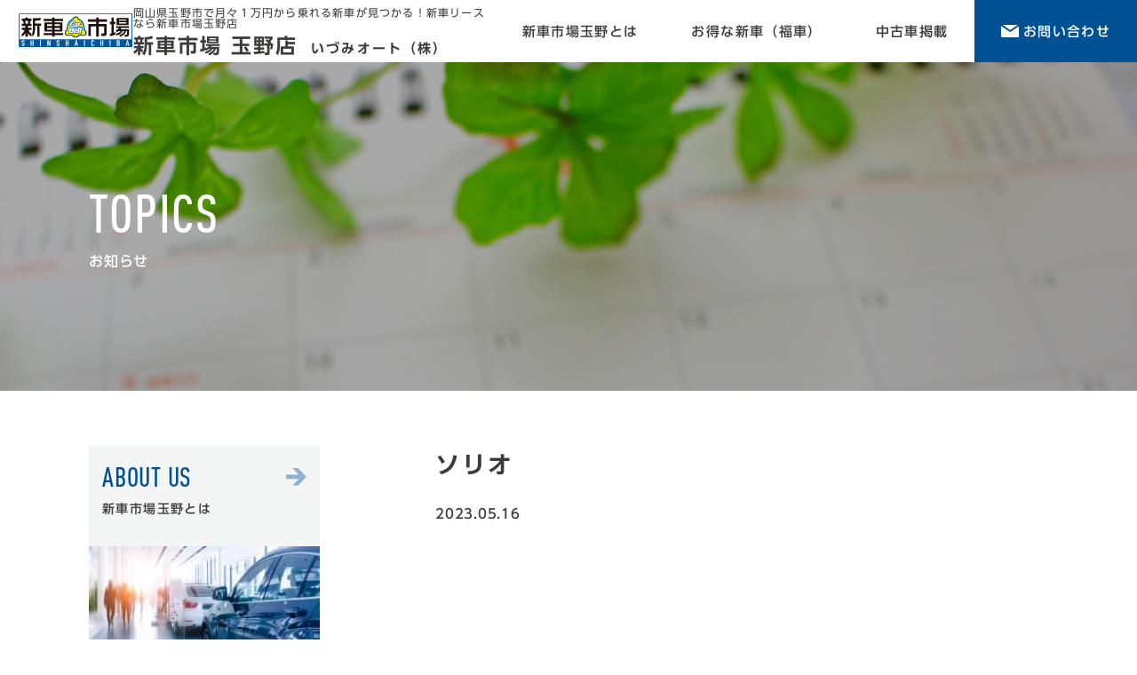

--- FILE ---
content_type: text/html; charset=UTF-8
request_url: https://shinshaichiba-izumiauto.com/gallery/%E3%82%BD%E3%83%AA%E3%82%AA-6/
body_size: 9402
content:
<!doctype html>
<html dir="ltr" lang="ja" prefix="og: https://ogp.me/ns#">
<head>
	<meta charset="UTF-8">
	<meta name="viewport" content="width=device-width, initial-scale=1">
	<link rel="profile" href="https://gmpg.org/xfn/11">
	<script type="text/javascript" src="//typesquare.com/3/tsst/script/ja/typesquare.js?5bab21741898427c92a66ad2ac1e024a" ></script>
	<link rel="shortcut icon" type="image/vnd.microsoft.icon" href="https://shinshaichiba-izumiauto.com/wp-content/themes/tamanoshonai/favicon.ico">
	<link rel="icon" type="image/vnd.microsoft.icon" href="https://shinshaichiba-izumiauto.com/wp-content/themes/tamanoshonai/favicon.ico">
	<link rel="stylesheet" type="text/css" href="https://shinshaichiba-izumiauto.com/wp-content/themes/tamanoshonai/css/add.css">
	<!-- Global site tag (gtag.js) - Google Analytics -->
<script async src="https://www.googletagmanager.com/gtag/js?id=UA-176146678-1"></script>
<script>
  window.dataLayer = window.dataLayer || [];
  function gtag(){dataLayer.push(arguments);}
  gtag('js', new Date());

  gtag('config', 'UA-176146678-1');
</script>
    <!-- Global site tag (gtag.js) - Google Ads: 502568500 -->
    <script async src="https://www.googletagmanager.com/gtag/js?id=AW-502568500"></script>
    <script>
        window.dataLayer = window.dataLayer || [];
        function gtag(){dataLayer.push(arguments);}
        gtag('js', new Date());

        gtag('config', 'AW-502568500');
    </script>
    <!-- Event snippet for 新車市場玉野店_TELタップCV conversion page
In your html page, add the snippet and call gtag_report_conversion when someone clicks on the chosen link or button. -->
    <script>
        function gtag_report_conversion(url) {
            var callback = function () {
                if (typeof(url) != 'undefined') {
                    window.location = url;
                }
            };
            gtag('event', 'conversion', {
                'send_to': 'AW-502568500/QUgYCMvBkPIBELSs0u8B',
                'event_callback': callback
            });
            return false;
        }
    </script>

    <!-- Ptengine Tag -->
    <script src="https://js.ptengine.jp/212udngg.js"></script>
    <!-- End Ptengine Tag -->

    	<title>ソリオ - 新車市場 玉野店</title>
	<style>img:is([sizes="auto" i], [sizes^="auto," i]) { contain-intrinsic-size: 3000px 1500px }</style>
	
		<!-- All in One SEO 4.8.2 - aioseo.com -->
	<meta name="robots" content="max-image-preview:large" />
	<link rel="canonical" href="https://shinshaichiba-izumiauto.com/gallery/%e3%82%bd%e3%83%aa%e3%82%aa-6/" />
	<meta name="generator" content="All in One SEO (AIOSEO) 4.8.2" />
		<meta property="og:locale" content="ja_JP" />
		<meta property="og:site_name" content="新車市場 玉野店 -" />
		<meta property="og:type" content="article" />
		<meta property="og:title" content="ソリオ - 新車市場 玉野店" />
		<meta property="og:url" content="https://shinshaichiba-izumiauto.com/gallery/%e3%82%bd%e3%83%aa%e3%82%aa-6/" />
		<meta property="article:published_time" content="2023-05-16T09:25:12+00:00" />
		<meta property="article:modified_time" content="2023-05-22T09:32:23+00:00" />
		<meta name="twitter:card" content="summary_large_image" />
		<meta name="twitter:title" content="ソリオ - 新車市場 玉野店" />
		<script type="application/ld+json" class="aioseo-schema">
			{"@context":"https:\/\/schema.org","@graph":[{"@type":"BreadcrumbList","@id":"https:\/\/shinshaichiba-izumiauto.com\/gallery\/%e3%82%bd%e3%83%aa%e3%82%aa-6\/#breadcrumblist","itemListElement":[{"@type":"ListItem","@id":"https:\/\/shinshaichiba-izumiauto.com\/#listItem","position":1,"name":"\u5bb6","item":"https:\/\/shinshaichiba-izumiauto.com\/","nextItem":{"@type":"ListItem","@id":"https:\/\/shinshaichiba-izumiauto.com\/gallery\/%e3%82%bd%e3%83%aa%e3%82%aa-6\/#listItem","name":"\u30bd\u30ea\u30aa"}},{"@type":"ListItem","@id":"https:\/\/shinshaichiba-izumiauto.com\/gallery\/%e3%82%bd%e3%83%aa%e3%82%aa-6\/#listItem","position":2,"name":"\u30bd\u30ea\u30aa","previousItem":{"@type":"ListItem","@id":"https:\/\/shinshaichiba-izumiauto.com\/#listItem","name":"\u5bb6"}}]},{"@type":"Organization","@id":"https:\/\/shinshaichiba-izumiauto.com\/#organization","name":"\u65b0\u8eca\u5e02\u5834 \u7389\u91ce\u5e97","url":"https:\/\/shinshaichiba-izumiauto.com\/"},{"@type":"WebPage","@id":"https:\/\/shinshaichiba-izumiauto.com\/gallery\/%e3%82%bd%e3%83%aa%e3%82%aa-6\/#webpage","url":"https:\/\/shinshaichiba-izumiauto.com\/gallery\/%e3%82%bd%e3%83%aa%e3%82%aa-6\/","name":"\u30bd\u30ea\u30aa - \u65b0\u8eca\u5e02\u5834 \u7389\u91ce\u5e97","inLanguage":"ja","isPartOf":{"@id":"https:\/\/shinshaichiba-izumiauto.com\/#website"},"breadcrumb":{"@id":"https:\/\/shinshaichiba-izumiauto.com\/gallery\/%e3%82%bd%e3%83%aa%e3%82%aa-6\/#breadcrumblist"},"datePublished":"2023-05-16T18:25:12+09:00","dateModified":"2023-05-22T18:32:23+09:00"},{"@type":"WebSite","@id":"https:\/\/shinshaichiba-izumiauto.com\/#website","url":"https:\/\/shinshaichiba-izumiauto.com\/","name":"\u65b0\u8eca\u5e02\u5834 \u7389\u91ce\u5e97","inLanguage":"ja","publisher":{"@id":"https:\/\/shinshaichiba-izumiauto.com\/#organization"}}]}
		</script>
		<!-- All in One SEO -->

<link rel='dns-prefetch' href='//code.jquery.com' />
<link rel="alternate" type="application/rss+xml" title="新車市場 玉野店 &raquo; フィード" href="https://shinshaichiba-izumiauto.com/feed/" />
<link rel="alternate" type="application/rss+xml" title="新車市場 玉野店 &raquo; コメントフィード" href="https://shinshaichiba-izumiauto.com/comments/feed/" />
<script>
window._wpemojiSettings = {"baseUrl":"https:\/\/s.w.org\/images\/core\/emoji\/15.0.3\/72x72\/","ext":".png","svgUrl":"https:\/\/s.w.org\/images\/core\/emoji\/15.0.3\/svg\/","svgExt":".svg","source":{"concatemoji":"https:\/\/shinshaichiba-izumiauto.com\/wp-includes\/js\/wp-emoji-release.min.js?ver=6.7.4"}};
/*! This file is auto-generated */
!function(i,n){var o,s,e;function c(e){try{var t={supportTests:e,timestamp:(new Date).valueOf()};sessionStorage.setItem(o,JSON.stringify(t))}catch(e){}}function p(e,t,n){e.clearRect(0,0,e.canvas.width,e.canvas.height),e.fillText(t,0,0);var t=new Uint32Array(e.getImageData(0,0,e.canvas.width,e.canvas.height).data),r=(e.clearRect(0,0,e.canvas.width,e.canvas.height),e.fillText(n,0,0),new Uint32Array(e.getImageData(0,0,e.canvas.width,e.canvas.height).data));return t.every(function(e,t){return e===r[t]})}function u(e,t,n){switch(t){case"flag":return n(e,"\ud83c\udff3\ufe0f\u200d\u26a7\ufe0f","\ud83c\udff3\ufe0f\u200b\u26a7\ufe0f")?!1:!n(e,"\ud83c\uddfa\ud83c\uddf3","\ud83c\uddfa\u200b\ud83c\uddf3")&&!n(e,"\ud83c\udff4\udb40\udc67\udb40\udc62\udb40\udc65\udb40\udc6e\udb40\udc67\udb40\udc7f","\ud83c\udff4\u200b\udb40\udc67\u200b\udb40\udc62\u200b\udb40\udc65\u200b\udb40\udc6e\u200b\udb40\udc67\u200b\udb40\udc7f");case"emoji":return!n(e,"\ud83d\udc26\u200d\u2b1b","\ud83d\udc26\u200b\u2b1b")}return!1}function f(e,t,n){var r="undefined"!=typeof WorkerGlobalScope&&self instanceof WorkerGlobalScope?new OffscreenCanvas(300,150):i.createElement("canvas"),a=r.getContext("2d",{willReadFrequently:!0}),o=(a.textBaseline="top",a.font="600 32px Arial",{});return e.forEach(function(e){o[e]=t(a,e,n)}),o}function t(e){var t=i.createElement("script");t.src=e,t.defer=!0,i.head.appendChild(t)}"undefined"!=typeof Promise&&(o="wpEmojiSettingsSupports",s=["flag","emoji"],n.supports={everything:!0,everythingExceptFlag:!0},e=new Promise(function(e){i.addEventListener("DOMContentLoaded",e,{once:!0})}),new Promise(function(t){var n=function(){try{var e=JSON.parse(sessionStorage.getItem(o));if("object"==typeof e&&"number"==typeof e.timestamp&&(new Date).valueOf()<e.timestamp+604800&&"object"==typeof e.supportTests)return e.supportTests}catch(e){}return null}();if(!n){if("undefined"!=typeof Worker&&"undefined"!=typeof OffscreenCanvas&&"undefined"!=typeof URL&&URL.createObjectURL&&"undefined"!=typeof Blob)try{var e="postMessage("+f.toString()+"("+[JSON.stringify(s),u.toString(),p.toString()].join(",")+"));",r=new Blob([e],{type:"text/javascript"}),a=new Worker(URL.createObjectURL(r),{name:"wpTestEmojiSupports"});return void(a.onmessage=function(e){c(n=e.data),a.terminate(),t(n)})}catch(e){}c(n=f(s,u,p))}t(n)}).then(function(e){for(var t in e)n.supports[t]=e[t],n.supports.everything=n.supports.everything&&n.supports[t],"flag"!==t&&(n.supports.everythingExceptFlag=n.supports.everythingExceptFlag&&n.supports[t]);n.supports.everythingExceptFlag=n.supports.everythingExceptFlag&&!n.supports.flag,n.DOMReady=!1,n.readyCallback=function(){n.DOMReady=!0}}).then(function(){return e}).then(function(){var e;n.supports.everything||(n.readyCallback(),(e=n.source||{}).concatemoji?t(e.concatemoji):e.wpemoji&&e.twemoji&&(t(e.twemoji),t(e.wpemoji)))}))}((window,document),window._wpemojiSettings);
</script>
<style id='wp-emoji-styles-inline-css'>

	img.wp-smiley, img.emoji {
		display: inline !important;
		border: none !important;
		box-shadow: none !important;
		height: 1em !important;
		width: 1em !important;
		margin: 0 0.07em !important;
		vertical-align: -0.1em !important;
		background: none !important;
		padding: 0 !important;
	}
</style>
<link rel='stylesheet' id='wp-block-library-css' href='https://shinshaichiba-izumiauto.com/wp-includes/css/dist/block-library/style.min.css?ver=6.7.4' media='all' />
<style id='classic-theme-styles-inline-css'>
/*! This file is auto-generated */
.wp-block-button__link{color:#fff;background-color:#32373c;border-radius:9999px;box-shadow:none;text-decoration:none;padding:calc(.667em + 2px) calc(1.333em + 2px);font-size:1.125em}.wp-block-file__button{background:#32373c;color:#fff;text-decoration:none}
</style>
<style id='global-styles-inline-css'>
:root{--wp--preset--aspect-ratio--square: 1;--wp--preset--aspect-ratio--4-3: 4/3;--wp--preset--aspect-ratio--3-4: 3/4;--wp--preset--aspect-ratio--3-2: 3/2;--wp--preset--aspect-ratio--2-3: 2/3;--wp--preset--aspect-ratio--16-9: 16/9;--wp--preset--aspect-ratio--9-16: 9/16;--wp--preset--color--black: #000000;--wp--preset--color--cyan-bluish-gray: #abb8c3;--wp--preset--color--white: #ffffff;--wp--preset--color--pale-pink: #f78da7;--wp--preset--color--vivid-red: #cf2e2e;--wp--preset--color--luminous-vivid-orange: #ff6900;--wp--preset--color--luminous-vivid-amber: #fcb900;--wp--preset--color--light-green-cyan: #7bdcb5;--wp--preset--color--vivid-green-cyan: #00d084;--wp--preset--color--pale-cyan-blue: #8ed1fc;--wp--preset--color--vivid-cyan-blue: #0693e3;--wp--preset--color--vivid-purple: #9b51e0;--wp--preset--gradient--vivid-cyan-blue-to-vivid-purple: linear-gradient(135deg,rgba(6,147,227,1) 0%,rgb(155,81,224) 100%);--wp--preset--gradient--light-green-cyan-to-vivid-green-cyan: linear-gradient(135deg,rgb(122,220,180) 0%,rgb(0,208,130) 100%);--wp--preset--gradient--luminous-vivid-amber-to-luminous-vivid-orange: linear-gradient(135deg,rgba(252,185,0,1) 0%,rgba(255,105,0,1) 100%);--wp--preset--gradient--luminous-vivid-orange-to-vivid-red: linear-gradient(135deg,rgba(255,105,0,1) 0%,rgb(207,46,46) 100%);--wp--preset--gradient--very-light-gray-to-cyan-bluish-gray: linear-gradient(135deg,rgb(238,238,238) 0%,rgb(169,184,195) 100%);--wp--preset--gradient--cool-to-warm-spectrum: linear-gradient(135deg,rgb(74,234,220) 0%,rgb(151,120,209) 20%,rgb(207,42,186) 40%,rgb(238,44,130) 60%,rgb(251,105,98) 80%,rgb(254,248,76) 100%);--wp--preset--gradient--blush-light-purple: linear-gradient(135deg,rgb(255,206,236) 0%,rgb(152,150,240) 100%);--wp--preset--gradient--blush-bordeaux: linear-gradient(135deg,rgb(254,205,165) 0%,rgb(254,45,45) 50%,rgb(107,0,62) 100%);--wp--preset--gradient--luminous-dusk: linear-gradient(135deg,rgb(255,203,112) 0%,rgb(199,81,192) 50%,rgb(65,88,208) 100%);--wp--preset--gradient--pale-ocean: linear-gradient(135deg,rgb(255,245,203) 0%,rgb(182,227,212) 50%,rgb(51,167,181) 100%);--wp--preset--gradient--electric-grass: linear-gradient(135deg,rgb(202,248,128) 0%,rgb(113,206,126) 100%);--wp--preset--gradient--midnight: linear-gradient(135deg,rgb(2,3,129) 0%,rgb(40,116,252) 100%);--wp--preset--font-size--small: 13px;--wp--preset--font-size--medium: 20px;--wp--preset--font-size--large: 36px;--wp--preset--font-size--x-large: 42px;--wp--preset--spacing--20: 0.44rem;--wp--preset--spacing--30: 0.67rem;--wp--preset--spacing--40: 1rem;--wp--preset--spacing--50: 1.5rem;--wp--preset--spacing--60: 2.25rem;--wp--preset--spacing--70: 3.38rem;--wp--preset--spacing--80: 5.06rem;--wp--preset--shadow--natural: 6px 6px 9px rgba(0, 0, 0, 0.2);--wp--preset--shadow--deep: 12px 12px 50px rgba(0, 0, 0, 0.4);--wp--preset--shadow--sharp: 6px 6px 0px rgba(0, 0, 0, 0.2);--wp--preset--shadow--outlined: 6px 6px 0px -3px rgba(255, 255, 255, 1), 6px 6px rgba(0, 0, 0, 1);--wp--preset--shadow--crisp: 6px 6px 0px rgba(0, 0, 0, 1);}:where(.is-layout-flex){gap: 0.5em;}:where(.is-layout-grid){gap: 0.5em;}body .is-layout-flex{display: flex;}.is-layout-flex{flex-wrap: wrap;align-items: center;}.is-layout-flex > :is(*, div){margin: 0;}body .is-layout-grid{display: grid;}.is-layout-grid > :is(*, div){margin: 0;}:where(.wp-block-columns.is-layout-flex){gap: 2em;}:where(.wp-block-columns.is-layout-grid){gap: 2em;}:where(.wp-block-post-template.is-layout-flex){gap: 1.25em;}:where(.wp-block-post-template.is-layout-grid){gap: 1.25em;}.has-black-color{color: var(--wp--preset--color--black) !important;}.has-cyan-bluish-gray-color{color: var(--wp--preset--color--cyan-bluish-gray) !important;}.has-white-color{color: var(--wp--preset--color--white) !important;}.has-pale-pink-color{color: var(--wp--preset--color--pale-pink) !important;}.has-vivid-red-color{color: var(--wp--preset--color--vivid-red) !important;}.has-luminous-vivid-orange-color{color: var(--wp--preset--color--luminous-vivid-orange) !important;}.has-luminous-vivid-amber-color{color: var(--wp--preset--color--luminous-vivid-amber) !important;}.has-light-green-cyan-color{color: var(--wp--preset--color--light-green-cyan) !important;}.has-vivid-green-cyan-color{color: var(--wp--preset--color--vivid-green-cyan) !important;}.has-pale-cyan-blue-color{color: var(--wp--preset--color--pale-cyan-blue) !important;}.has-vivid-cyan-blue-color{color: var(--wp--preset--color--vivid-cyan-blue) !important;}.has-vivid-purple-color{color: var(--wp--preset--color--vivid-purple) !important;}.has-black-background-color{background-color: var(--wp--preset--color--black) !important;}.has-cyan-bluish-gray-background-color{background-color: var(--wp--preset--color--cyan-bluish-gray) !important;}.has-white-background-color{background-color: var(--wp--preset--color--white) !important;}.has-pale-pink-background-color{background-color: var(--wp--preset--color--pale-pink) !important;}.has-vivid-red-background-color{background-color: var(--wp--preset--color--vivid-red) !important;}.has-luminous-vivid-orange-background-color{background-color: var(--wp--preset--color--luminous-vivid-orange) !important;}.has-luminous-vivid-amber-background-color{background-color: var(--wp--preset--color--luminous-vivid-amber) !important;}.has-light-green-cyan-background-color{background-color: var(--wp--preset--color--light-green-cyan) !important;}.has-vivid-green-cyan-background-color{background-color: var(--wp--preset--color--vivid-green-cyan) !important;}.has-pale-cyan-blue-background-color{background-color: var(--wp--preset--color--pale-cyan-blue) !important;}.has-vivid-cyan-blue-background-color{background-color: var(--wp--preset--color--vivid-cyan-blue) !important;}.has-vivid-purple-background-color{background-color: var(--wp--preset--color--vivid-purple) !important;}.has-black-border-color{border-color: var(--wp--preset--color--black) !important;}.has-cyan-bluish-gray-border-color{border-color: var(--wp--preset--color--cyan-bluish-gray) !important;}.has-white-border-color{border-color: var(--wp--preset--color--white) !important;}.has-pale-pink-border-color{border-color: var(--wp--preset--color--pale-pink) !important;}.has-vivid-red-border-color{border-color: var(--wp--preset--color--vivid-red) !important;}.has-luminous-vivid-orange-border-color{border-color: var(--wp--preset--color--luminous-vivid-orange) !important;}.has-luminous-vivid-amber-border-color{border-color: var(--wp--preset--color--luminous-vivid-amber) !important;}.has-light-green-cyan-border-color{border-color: var(--wp--preset--color--light-green-cyan) !important;}.has-vivid-green-cyan-border-color{border-color: var(--wp--preset--color--vivid-green-cyan) !important;}.has-pale-cyan-blue-border-color{border-color: var(--wp--preset--color--pale-cyan-blue) !important;}.has-vivid-cyan-blue-border-color{border-color: var(--wp--preset--color--vivid-cyan-blue) !important;}.has-vivid-purple-border-color{border-color: var(--wp--preset--color--vivid-purple) !important;}.has-vivid-cyan-blue-to-vivid-purple-gradient-background{background: var(--wp--preset--gradient--vivid-cyan-blue-to-vivid-purple) !important;}.has-light-green-cyan-to-vivid-green-cyan-gradient-background{background: var(--wp--preset--gradient--light-green-cyan-to-vivid-green-cyan) !important;}.has-luminous-vivid-amber-to-luminous-vivid-orange-gradient-background{background: var(--wp--preset--gradient--luminous-vivid-amber-to-luminous-vivid-orange) !important;}.has-luminous-vivid-orange-to-vivid-red-gradient-background{background: var(--wp--preset--gradient--luminous-vivid-orange-to-vivid-red) !important;}.has-very-light-gray-to-cyan-bluish-gray-gradient-background{background: var(--wp--preset--gradient--very-light-gray-to-cyan-bluish-gray) !important;}.has-cool-to-warm-spectrum-gradient-background{background: var(--wp--preset--gradient--cool-to-warm-spectrum) !important;}.has-blush-light-purple-gradient-background{background: var(--wp--preset--gradient--blush-light-purple) !important;}.has-blush-bordeaux-gradient-background{background: var(--wp--preset--gradient--blush-bordeaux) !important;}.has-luminous-dusk-gradient-background{background: var(--wp--preset--gradient--luminous-dusk) !important;}.has-pale-ocean-gradient-background{background: var(--wp--preset--gradient--pale-ocean) !important;}.has-electric-grass-gradient-background{background: var(--wp--preset--gradient--electric-grass) !important;}.has-midnight-gradient-background{background: var(--wp--preset--gradient--midnight) !important;}.has-small-font-size{font-size: var(--wp--preset--font-size--small) !important;}.has-medium-font-size{font-size: var(--wp--preset--font-size--medium) !important;}.has-large-font-size{font-size: var(--wp--preset--font-size--large) !important;}.has-x-large-font-size{font-size: var(--wp--preset--font-size--x-large) !important;}
:where(.wp-block-post-template.is-layout-flex){gap: 1.25em;}:where(.wp-block-post-template.is-layout-grid){gap: 1.25em;}
:where(.wp-block-columns.is-layout-flex){gap: 2em;}:where(.wp-block-columns.is-layout-grid){gap: 2em;}
:root :where(.wp-block-pullquote){font-size: 1.5em;line-height: 1.6;}
</style>
<link rel='stylesheet' id='style-css' href='https://shinshaichiba-izumiauto.com/wp-content/themes/tamanoshonai/css/style.min.css?ver=6.7.4' media='all' />
<script src="//code.jquery.com/jquery-3.4.1.min.js?ver=6.7.4" id="jquery-js"></script>
<link rel="https://api.w.org/" href="https://shinshaichiba-izumiauto.com/wp-json/" /><link rel="EditURI" type="application/rsd+xml" title="RSD" href="https://shinshaichiba-izumiauto.com/xmlrpc.php?rsd" />
<link rel='shortlink' href='https://shinshaichiba-izumiauto.com/?p=4628' />
<link rel="alternate" title="oEmbed (JSON)" type="application/json+oembed" href="https://shinshaichiba-izumiauto.com/wp-json/oembed/1.0/embed?url=https%3A%2F%2Fshinshaichiba-izumiauto.com%2Fgallery%2F%25e3%2582%25bd%25e3%2583%25aa%25e3%2582%25aa-6%2F" />
<link rel="alternate" title="oEmbed (XML)" type="text/xml+oembed" href="https://shinshaichiba-izumiauto.com/wp-json/oembed/1.0/embed?url=https%3A%2F%2Fshinshaichiba-izumiauto.com%2Fgallery%2F%25e3%2582%25bd%25e3%2583%25aa%25e3%2582%25aa-6%2F&#038;format=xml" />
<style>.recentcomments a{display:inline !important;padding:0 !important;margin:0 !important;}</style><noscript><style>.lazyload[data-src]{display:none !important;}</style></noscript><style>.lazyload{background-image:none !important;}.lazyload:before{background-image:none !important;}</style></head>

<body class="gallery-template-default single single-gallery postid-4628">
<div id="wrap">
	<header class="header">
		<div class="logo">
			<a href="https://shinshaichiba-izumiauto.com/"><img src="[data-uri]" alt="" class="logo_img lazyload" data-src="https://shinshaichiba-izumiauto.com/wp-content/themes/tamanoshonai/img/cmn_logo.svg" decoding="async"><noscript><img src="https://shinshaichiba-izumiauto.com/wp-content/themes/tamanoshonai/img/cmn_logo.svg" alt="" class="logo_img" data-eio="l"></noscript></a>
			<div class="logo_txt">
				<h1 class="logo_txtSub is-pc">岡山県玉野市で月々１万円から乗れる新車が見つかる！新車リースなら新車市場玉野店</h1>
				<h2 class="logo_txtMain">新車市場 玉野店<br class="is-sp"><span>いづみオート（株）</span></h2>
			</div>
		</div>
		<nav class="gnav is-pc">
			<ul class="gnav_list">
				<li><a href="https://shinshaichiba-izumiauto.com/about" class="gnav_item">新車市場玉野とは</a></li>
				<li><a href="https://shinshaichiba-izumiauto.com/about-fukusha" class="gnav_item">お得な新車（福車）</a></li>
				<li><a href="https://shinshaichiba-izumiauto.com/second-hand-car" class="gnav_item">中古車掲載</a></li>
				<li><a href="https://shinshaichiba-izumiauto.com/contact" class="gnav_item gnav_item-contact"><img src="[data-uri]" alt="" data-src="https://shinshaichiba-izumiauto.com/wp-content/themes/tamanoshonai/img/icon_mail_w.svg" decoding="async" class="lazyload"><noscript><img src="https://shinshaichiba-izumiauto.com/wp-content/themes/tamanoshonai/img/icon_mail_w.svg" alt="" data-eio="l"></noscript>お問い合わせ</a></li>
			</ul>
		</nav>
		<div class="btn_hamburger is-sp">
						<span class="btn_hamburger-top"></span>
						<span class="btn_hamburger-middle"></span>
						<span class="btn_hamburger-bottom"></span>
		</div>
		<nav class="header_menuList is-sp">
		<ul>
				<li><a href="https://shinshaichiba-izumiauto.com/about" class="sidemenu">新車市場玉野とは</a></li>
				<li><a href="https://shinshaichiba-izumiauto.com/about-fukusha" class="sidemenu">お得な新車（福車）</a></li>
				<li><a href="https://shinshaichiba-izumiauto.com/second-hand-car" class="sidemenu">中古車掲載</a></li>
				<li><a href="https://shinshaichiba-izumiauto.com/about-fukusha" class="sidemenu">福車とは？</a></li>
				<li><a href="https://shinshaichiba-izumiauto.com/heart-price" class="sidemenu">ハートプライス</a></li>
				<li><a href="https://shinshaichiba-izumiauto.com/gallery" class="sidemenu">納車式</a></li>
				<li><a href="https://shinshaichiba-izumiauto.com/trade-in" class="sidemenu">車の下取り</a></li>
				<li><a href="https://shinshaichiba-izumiauto.com/no1-set" class="sidemenu">No.1セット</a></li>
				<li><a href="https://shinshaichiba-izumiauto.com/company" class="sidemenu">会社概要</a></li>
				<li><a href="https://shinshaichiba-izumiauto.com/store-staff" class="sidemenu">スタッフ紹介</a></li>
				<li><a href="https://shinshaichiba-izumiauto.com/flyer" class="sidemenu">最新のチラシ</a></li>
				<li><a href="https://shinshaichiba-izumiauto.com/topics" class="sidemenu">お知らせ</a></li>
				<li><a href="https://shinshaichiba-izumiauto.com/site-map" class="sidemenu">サイトマップ</a></li>
				<li><a href="https://shinshaichiba-izumiauto.com/contact" class="sidemenu">お問い合わせ</a></li>
		</ul>
		</nav>
	</header>

<section class="pageMv">
	<img src="[data-uri]" alt="" class="pageMv_bg lazyload" data-src="https://shinshaichiba-izumiauto.com/wp-content/themes/tamanoshonai/img/topics_hln.jpg" decoding="async" data-eio-rwidth="3200" data-eio-rheight="740"><noscript><img src="https://shinshaichiba-izumiauto.com/wp-content/themes/tamanoshonai/img/topics_hln.jpg" alt="" class="pageMv_bg" data-eio="l"></noscript>
	<div class="pageMv_desc inner">
		<p class="pageMv_hlnEn">TOPICS</p>
		<h2 class="pageMv_hlnJa">お知らせ</h2>
	</div>
</section>
<main class="main">
	<div class="main-page topics inner">
	<div class="page_container">
	<div class="newsMain">
					<article id="post-4628" class="post-4628 gallery type-gallery status-publish hentry">
			<header class="post_header">
				<h3 class="post_title">ソリオ</h3>
				<ul class="post_meta">
					<li class="post_metaDate">2023.05.16</li>
										<li class="post_metaCat post_metaCat-"></li>
				</ul>
			</header><!-- .entry-header -->
			<div class="post_content">
							</div><!-- .entry-content -->
		</article>
					</div>
	</div>
	
<aside class="page_side is-pc">
			<a href="https://shinshaichiba-izumiauto.com/about" class="sideBlock sideBlock-about">
		<div class="sideBlock_head">
			<h4 class="sideBlock_headTitle">ABOUT US</h4>
			<img src="[data-uri]" alt="" class="sideBlock_headArrow lazyload" data-src="https://shinshaichiba-izumiauto.com/wp-content/themes/tamanoshonai/img/icon_arrow_02.svg" decoding="async"><noscript><img src="https://shinshaichiba-izumiauto.com/wp-content/themes/tamanoshonai/img/icon_arrow_02.svg" alt="" class="sideBlock_headArrow" data-eio="l"></noscript>
		</div>
		<p class="sideBlock_sub">新車市場玉野とは</p>
		<img src="[data-uri]" alt="" class="sideBlock_img lazyload" data-src="https://shinshaichiba-izumiauto.com/wp-content/themes/tamanoshonai/img/side_about.jpg" decoding="async" data-eio-rwidth="260" data-eio-rheight="150"><noscript><img src="https://shinshaichiba-izumiauto.com/wp-content/themes/tamanoshonai/img/side_about.jpg" alt="" class="sideBlock_img" data-eio="l"></noscript>
	</a>
	<a href="https://shinshaichiba-izumiauto.com/fukusha" class="sideBlock sideBlock-fukusha">
		<div class="sideBlock_head">
			<h4 class="sideBlock_headTitle">NEW CAR</h4>
			<img src="[data-uri]" alt="" class="sideBlock_headArrow lazyload" data-src="https://shinshaichiba-izumiauto.com/wp-content/themes/tamanoshonai/img/icon_arrow_02.svg" decoding="async"><noscript><img src="https://shinshaichiba-izumiauto.com/wp-content/themes/tamanoshonai/img/icon_arrow_02.svg" alt="" class="sideBlock_headArrow" data-eio="l"></noscript>
		</div>
		<p class="sideBlock_sub">お得な新車（福車）</p>
		<img src="[data-uri]" alt="" class="sideBlock_img lazyload" data-src="https://shinshaichiba-izumiauto.com/wp-content/themes/tamanoshonai/img/side_fukusha.jpg" decoding="async" data-eio-rwidth="260" data-eio-rheight="150"><noscript><img src="https://shinshaichiba-izumiauto.com/wp-content/themes/tamanoshonai/img/side_fukusha.jpg" alt="" class="sideBlock_img" data-eio="l"></noscript>
	</a>
	<a href="https://shinshaichiba-izumiauto.com/second-hand-car" class="sideBlock sideBlock-second-hand-car">
		<div class="sideBlock_head">
			<h4 class="sideBlock_headTitle">SECOND HAND CAR</h4>
			<img src="[data-uri]" alt="" class="sideBlock_headArrow lazyload" data-src="https://shinshaichiba-izumiauto.com/wp-content/themes/tamanoshonai/img/icon_arrow_02.svg" decoding="async"><noscript><img src="https://shinshaichiba-izumiauto.com/wp-content/themes/tamanoshonai/img/icon_arrow_02.svg" alt="" class="sideBlock_headArrow" data-eio="l"></noscript>
		</div>
		<p class="sideBlock_sub">中古車掲載</p>
		<img src="[data-uri]" alt="" class="sideBlock_img lazyload" data-src="https://shinshaichiba-izumiauto.com/wp-content/themes/tamanoshonai/img/side_second_hand_car.jpg" decoding="async" data-eio-rwidth="260" data-eio-rheight="150"><noscript><img src="https://shinshaichiba-izumiauto.com/wp-content/themes/tamanoshonai/img/side_second_hand_car.jpg" alt="" class="sideBlock_img" data-eio="l"></noscript>
	</a>
	<a href="https://shinshaichiba-izumiauto.com/flyer" class="sideBlock sideBlock-flyer">
		<div class="sideBlock_head">
			<h4 class="sideBlock_headTitle">FLYER</h4>
			<img src="[data-uri]" alt="" class="sideBlock_headArrow lazyload" data-src="https://shinshaichiba-izumiauto.com/wp-content/themes/tamanoshonai/img/icon_arrow_02.svg" decoding="async"><noscript><img src="https://shinshaichiba-izumiauto.com/wp-content/themes/tamanoshonai/img/icon_arrow_02.svg" alt="" class="sideBlock_headArrow" data-eio="l"></noscript>
		</div>
		<p class="sideBlock_sub">今月のチラシ</p>
		<div class="sideBlock_img">
		        <img src="[data-uri]" alt="" class="topFlyer_flyerImg lazyload" data-src="https://shinshaichiba-izumiauto.com/wp-content/uploads/2026/01/a8a38ccd6a7052a92b03d059a4194b7c.jpg" decoding="async" data-eio-rwidth="765" data-eio-rheight="1080"><noscript><img src="https://shinshaichiba-izumiauto.com/wp-content/uploads/2026/01/a8a38ccd6a7052a92b03d059a4194b7c.jpg" alt="" class="topFlyer_flyerImg" data-eio="l"></noscript>
        		</div>
	</a>
	<ul class="sideMenu">
		<li><a href="https://shinshaichiba-izumiauto.com/about-fukusha" class="sideMenu_item">福車とは？<img src="[data-uri]" alt="" class="sideMenu_itemArrow lazyload" data-src="https://shinshaichiba-izumiauto.com/wp-content/themes/tamanoshonai/img/icon_arrow_02.svg" decoding="async"><noscript><img src="https://shinshaichiba-izumiauto.com/wp-content/themes/tamanoshonai/img/icon_arrow_02.svg" alt="" class="sideMenu_itemArrow" data-eio="l"></noscript></a></li>
		<li><a href="https://shinshaichiba-izumiauto.com/heart-price" class="sideMenu_item">ハートプライス<img src="[data-uri]" alt="" class="sideMenu_itemArrow lazyload" data-src="https://shinshaichiba-izumiauto.com/wp-content/themes/tamanoshonai/img/icon_arrow_02.svg" decoding="async"><noscript><img src="https://shinshaichiba-izumiauto.com/wp-content/themes/tamanoshonai/img/icon_arrow_02.svg" alt="" class="sideMenu_itemArrow" data-eio="l"></noscript></a></li>
		<li><a href="https://shinshaichiba-izumiauto.com/gallery" class="sideMenu_item">納車式<img src="[data-uri]" alt="" class="sideMenu_itemArrow lazyload" data-src="https://shinshaichiba-izumiauto.com/wp-content/themes/tamanoshonai/img/icon_arrow_02.svg" decoding="async"><noscript><img src="https://shinshaichiba-izumiauto.com/wp-content/themes/tamanoshonai/img/icon_arrow_02.svg" alt="" class="sideMenu_itemArrow" data-eio="l"></noscript></a></li>
		<li><a href="https://shinshaichiba-izumiauto.com/trade-in" class="sideMenu_item">車の下取り<img src="[data-uri]" alt="" class="sideMenu_itemArrow lazyload" data-src="https://shinshaichiba-izumiauto.com/wp-content/themes/tamanoshonai/img/icon_arrow_02.svg" decoding="async"><noscript><img src="https://shinshaichiba-izumiauto.com/wp-content/themes/tamanoshonai/img/icon_arrow_02.svg" alt="" class="sideMenu_itemArrow" data-eio="l"></noscript></a></li>
		<li><a href="https://shinshaichiba-izumiauto.com/no1-set" class="sideMenu_item">No.1セット<img src="[data-uri]" alt="" class="sideMenu_itemArrow lazyload" data-src="https://shinshaichiba-izumiauto.com/wp-content/themes/tamanoshonai/img/icon_arrow_02.svg" decoding="async"><noscript><img src="https://shinshaichiba-izumiauto.com/wp-content/themes/tamanoshonai/img/icon_arrow_02.svg" alt="" class="sideMenu_itemArrow" data-eio="l"></noscript></a></li>
		<li><a href="https://shinshaichiba-izumiauto.com/company" class="sideMenu_item">会社概要<img src="[data-uri]" alt="" class="sideMenu_itemArrow lazyload" data-src="https://shinshaichiba-izumiauto.com/wp-content/themes/tamanoshonai/img/icon_arrow_02.svg" decoding="async"><noscript><img src="https://shinshaichiba-izumiauto.com/wp-content/themes/tamanoshonai/img/icon_arrow_02.svg" alt="" class="sideMenu_itemArrow" data-eio="l"></noscript></a></li>
		<li><a href="https://shinshaichiba-izumiauto.com/store-staff" class="sideMenu_item">スタッフ紹介<img src="[data-uri]" alt="" class="sideMenu_itemArrow lazyload" data-src="https://shinshaichiba-izumiauto.com/wp-content/themes/tamanoshonai/img/icon_arrow_02.svg" decoding="async"><noscript><img src="https://shinshaichiba-izumiauto.com/wp-content/themes/tamanoshonai/img/icon_arrow_02.svg" alt="" class="sideMenu_itemArrow" data-eio="l"></noscript></a></li>
	</ul>
</aside>
	</div>
	<a href="#wrap" class="pagetop"><img src="[data-uri]" alt="" class="is-pc lazyload" data-src="https://shinshaichiba-izumiauto.com/wp-content/themes/tamanoshonai//img/cmn_pagetop.svg" decoding="async"><noscript><img src="https://shinshaichiba-izumiauto.com/wp-content/themes/tamanoshonai//img/cmn_pagetop.svg" alt="" class="is-pc" data-eio="l"></noscript><img src="[data-uri]" alt="" class="is-sp lazyload" data-src="https://shinshaichiba-izumiauto.com/wp-content/themes/tamanoshonai//img/cmn_pagetop_sp.svg" decoding="async"><noscript><img src="https://shinshaichiba-izumiauto.com/wp-content/themes/tamanoshonai//img/cmn_pagetop_sp.svg" alt="" class="is-sp" data-eio="l"></noscript></a>
</main>


	<div class="fixfoot">
		<a href="tel:0037-6006-9996" onclick="gtag('event', 'teltap', {'event_category': 'sp_tel','event_label': 'teltap_footer'}); return gtag_report_conversion('tel:003760069996');"><img src="[data-uri]" class="is-pc lazyload" data-src="https://shinshaichiba-izumiauto.com/wp-content/themes/tamanoshonai/img/f_tell_pc.svg" decoding="async"><noscript><img src="https://shinshaichiba-izumiauto.com/wp-content/themes/tamanoshonai/img/f_tell_pc.svg" class="is-pc" data-eio="l"></noscript><img src="[data-uri]" class="is-sp lazyload" data-src="https://shinshaichiba-izumiauto.com/wp-content/themes/tamanoshonai/img/f_tell_sp.svg" decoding="async"><noscript><img src="https://shinshaichiba-izumiauto.com/wp-content/themes/tamanoshonai/img/f_tell_sp.svg" class="is-sp" data-eio="l"></noscript></a>
		<a href="https://shinshaichiba-izumiauto.com/contact"><img src="[data-uri]" class="is-pc lazyload" data-src="https://shinshaichiba-izumiauto.com/wp-content/themes/tamanoshonai/img/f_contact_pc.svg" decoding="async"><noscript><img src="https://shinshaichiba-izumiauto.com/wp-content/themes/tamanoshonai/img/f_contact_pc.svg" class="is-pc" data-eio="l"></noscript><img src="[data-uri]" class="is-sp lazyload" data-src="https://shinshaichiba-izumiauto.com/wp-content/themes/tamanoshonai/img/f_contact_sp.svg" decoding="async"><noscript><img src="https://shinshaichiba-izumiauto.com/wp-content/themes/tamanoshonai/img/f_contact_sp.svg" class="is-sp" data-eio="l"></noscript></a>
	</div>
<footer class="footer">
	<section class="is-sp footer-nav">
		<div class="inner">
			<ul>
				<li>
					<a href="https://shinshaichiba-izumiauto.com/about">
					<div class="f-n-tx">
						<h3 class="f-n-txmain">ABOUT US</h3>
						<p class="f-n-txsub">新車市場玉野とは</p>
					</div>
					<img class="footer_itemArrow lazyload" src="[data-uri]" data-src="https://shinshaichiba-izumiauto.com/wp-content/themes/tamanoshonai/img/icon_arrow_02.svg" decoding="async"><noscript><img class="footer_itemArrow" src="https://shinshaichiba-izumiauto.com/wp-content/themes/tamanoshonai/img/icon_arrow_02.svg" data-eio="l"></noscript></img>
					</a>
				</li>
				<li>
					<a href="https://shinshaichiba-izumiauto.com/about-fukusha">
					<div class="f-n-tx">
						<h3 class="f-n-txmain">FUKUSHA</h3>
						<p class="f-n-txsub">お得な新車（福車）</p>
					</div>
					<img class="footer_itemArrow lazyload" src="[data-uri]" data-src="https://shinshaichiba-izumiauto.com/wp-content/themes/tamanoshonai/img/icon_arrow_02.svg" decoding="async"><noscript><img class="footer_itemArrow" src="https://shinshaichiba-izumiauto.com/wp-content/themes/tamanoshonai/img/icon_arrow_02.svg" data-eio="l"></noscript></img>
					</a>
				</li>
				<li>
					<a href="https://shinshaichiba-izumiauto.com/second-hand-car">
					<div class="f-n-tx">
						<h3 class="f-n-txmain">SECOND HAND CAR</h3>
						<p class="f-n-txsub">中古車掲載</p>
					</div>
					<img class="footer_itemArrow lazyload" src="[data-uri]" data-src="https://shinshaichiba-izumiauto.com/wp-content/themes/tamanoshonai/img/icon_arrow_02.svg" decoding="async"><noscript><img class="footer_itemArrow" src="https://shinshaichiba-izumiauto.com/wp-content/themes/tamanoshonai/img/icon_arrow_02.svg" data-eio="l"></noscript></img>
					</a>
				</li>
				<li>
					<a href="https://shinshaichiba-izumiauto.com/flyer">
					<div class="f-n-tx">
						<h3 class="f-n-txmain">FLYER</h3>
						<p class="f-n-txsub">最新のチラシ</p>
					</div>
					<img class="footer_itemArrow lazyload" src="[data-uri]" data-src="https://shinshaichiba-izumiauto.com/wp-content/themes/tamanoshonai/img/icon_arrow_02.svg" decoding="async"><noscript><img class="footer_itemArrow" src="https://shinshaichiba-izumiauto.com/wp-content/themes/tamanoshonai/img/icon_arrow_02.svg" data-eio="l"></noscript></img>
					</a>
				</li>
			</ul>
		</div>
	</section>
	<section class="footerBnr">
		<div class="inner">
			<div class="footerBnr-container">
				<div class="swiper-wrapper">
					<div class="swiper-slide"><a href="https://www.instagram.com/izumiauto/" target="_blank"><img src="[data-uri]" alt="" data-src="https://shinshaichiba-izumiauto.com/wp-content/themes/tamanoshonai/img/insta_bnr.jpg" decoding="async" class="lazyload" data-eio-rwidth="588" data-eio-rheight="192"><noscript><img src="https://shinshaichiba-izumiauto.com/wp-content/themes/tamanoshonai/img/insta_bnr.jpg" alt="" data-eio="l"></noscript></a></div>
					<div class="swiper-slide"><a href="http://www.kobac-tamano.co.jp/shaken/" target="_blank"><img src="[data-uri]" alt="" data-src="https://shinshaichiba-izumiauto.com/wp-content/themes/tamanoshonai/img/cmn_bnr_kobac.svg" decoding="async" class="lazyload"><noscript><img src="https://shinshaichiba-izumiauto.com/wp-content/themes/tamanoshonai/img/cmn_bnr_kobac.svg" alt="" data-eio="l"></noscript></a></div>
					<div class="swiper-slide"><a href="http://modolly-tamano01.com/" target="_blank"><img src="[data-uri]" alt="" data-src="https://shinshaichiba-izumiauto.com/wp-content/themes/tamanoshonai/img/cmn_bnr_modolly.svg" decoding="async" class="lazyload"><noscript><img src="https://shinshaichiba-izumiauto.com/wp-content/themes/tamanoshonai/img/cmn_bnr_modolly.svg" alt="" data-eio="l"></noscript></a></div>
					<div class="swiper-slide"><a href="https://www.carbell.jp/" target="_blank"><img src="[data-uri]" alt="" data-src="https://shinshaichiba-izumiauto.com/wp-content/themes/tamanoshonai/img/cmn_bnr_shinsha_official.svg" decoding="async" class="lazyload"><noscript><img src="https://shinshaichiba-izumiauto.com/wp-content/themes/tamanoshonai/img/cmn_bnr_shinsha_official.svg" alt="" data-eio="l"></noscript></a></div>
					<div class="swiper-slide"><a href="https://100yen-rentacar.jp/store/299.html" target="_blank"><img src="[data-uri]" alt="" data-src="https://shinshaichiba-izumiauto.com/wp-content/themes/tamanoshonai/img/cmn_bnr_100rent.svg" decoding="async" class="lazyload"><noscript><img src="https://shinshaichiba-izumiauto.com/wp-content/themes/tamanoshonai/img/cmn_bnr_100rent.svg" alt="" data-eio="l"></noscript></a></div>
					<!--
					<div class="swiper-slide"><a href="https://www.youtube.com/embed/5tVtG82cc6k?rel=0&hd=1&autoplay=1" target="_blank"><img src="[data-uri]" alt="" data-src="https://shinshaichiba-izumiauto.com/wp-content/themes/tamanoshonai/img/cmn_bnr_tvcm.jpg" decoding="async" class="lazyload" data-eio-rwidth="245" data-eio-rheight="80"><noscript><img src="https://shinshaichiba-izumiauto.com/wp-content/themes/tamanoshonai/img/cmn_bnr_tvcm.jpg" alt="" data-eio="l"></noscript></a></div>-->
				</div>
			</div>
			<div class="footerBnr-swiper-button-prev"></div>
			<div class="footerBnr-swiper-button-next"></div>
		</div>
	</section>
	<section class="footerContact">
		<div class="inner">
			<div class="top_hln">
				<p class="top_hlnEn">CONTACT</p>
				<h3 class="top_hlnJa">お問い合わせ</h3>
			</div>
			<div class="footerContact_info">
				<p class="footerContact_infoTel"><img src="[data-uri]" alt=""
					 class="footerContact_infoIcon lazyload" data-src="https://shinshaichiba-izumiauto.com/wp-content/themes/tamanoshonai/img/icon_freevoice_w.svg" decoding="async"><noscript><img src="https://shinshaichiba-izumiauto.com/wp-content/themes/tamanoshonai/img/icon_freevoice_w.svg" alt=""
						class="footerContact_infoIcon" data-eio="l"></noscript>0037-6006-9996</p>
				<p class="footerContact_infoDesc">●営業時間／am9:00〜pm6:00</p>
				<p class="footerContact_infoDesc">●定休日／水曜日</p>
			</div>
			<a href="https://shinshaichiba-izumiauto.com/contact" class="btn"><img src="[data-uri]" alt="" data-src="https://shinshaichiba-izumiauto.com/wp-content/themes/tamanoshonai/img/icon_mail.svg" decoding="async" class="lazyload"><noscript><img src="https://shinshaichiba-izumiauto.com/wp-content/themes/tamanoshonai/img/icon_mail.svg" alt="" data-eio="l"></noscript>お問い合わせ</a>
		</div>
	</section>
	<section class="footerMain">
		<div class="inner">
			<ul class="footerMain_menu is-pc">
				<li><a href="https://shinshaichiba-izumiauto.com/about" class="footerMain_menuItem">新車市場玉野とは</a></li>
				<li><a href="https://shinshaichiba-izumiauto.com/about-fukusha" class="footerMain_menuItem">お得な新車（福車）</a></li>
				<li><a href="https://shinshaichiba-izumiauto.com/second-hand-car" class="footerMain_menuItem">中古車掲載</a></li>
				<li><a href="https://shinshaichiba-izumiauto.com/contact" class="footerMain_menuItem">お問い合わせ</a></li>
			</ul>
			<ul class="footerMain_menu is-pc">
				<li><a href="https://shinshaichiba-izumiauto.com/about-fukusha" class="footerMain_menuItem">福車とは？</a></li>
				<li><a href="https://shinshaichiba-izumiauto.com/heart-price" class="footerMain_menuItem">ハートプライス</a></li>
				<li><a href="https://shinshaichiba-izumiauto.com/gallery" class="footerMain_menuItem">納車式</a></li>
				<li><a href="https://shinshaichiba-izumiauto.com/trade-in" class="footerMain_menuItem">車の下取り</a></li>
			</ul>
			<ul class="footerMain_menu is-pc">
				<li><a href="https://shinshaichiba-izumiauto.com/no1-set" class="footerMain_menuItem">No.1セット</a></li>
				<li><a href="https://shinshaichiba-izumiauto.com/company" class="footerMain_menuItem">会社概要</a></li>
				<li><a href="https://shinshaichiba-izumiauto.com/store-staff" class="footerMain_menuItem">スタッフ紹介</a></li>
				<li><a href="https://shinshaichiba-izumiauto.com/topics" class="footerMain_menuItem">お知らせ</a></li>
				<li><a href="https://shinshaichiba-izumiauto.com/flyer" class="footerMain_menuItem">今月のチラシ</a></li>
			</ul>
			<ul class="footerMain_menu is-pc">
				<li><a href="https://shinshaichiba-izumiauto.com/site-map" class="footerMain_menuItem">サイトマップ</a></li>
				<!--
				<li><a href="https://www.youtube.com/embed/5tVtG82cc6k?rel=0&hd=1&autoplay=1" class="footerMain_menuItem">TVCM</a></li>-->
			</ul>
			<div class="footerMain_info">
				<img src="[data-uri]" alt="" class="footerMain_infoLogo lazyload" data-src="https://shinshaichiba-izumiauto.com/wp-content/themes/tamanoshonai/img/cmn_logo.svg" decoding="async"><noscript><img src="https://shinshaichiba-izumiauto.com/wp-content/themes/tamanoshonai/img/cmn_logo.svg" alt="" class="footerMain_infoLogo" data-eio="l"></noscript>
				<h3 class="footerMain_infoTitle">新車市場 玉野店</h3>
				<p class="footerMain_infoDesc">〒706-0151 岡山県玉野市長尾741</p>
				<p class="footerMain_infoDesc">TEL（0863）71ー3868</p>
				<p class="footerMain_infoDesc">FAX（0863）71ー1211</p>
			</div>
			<p class="copy">Copyright (C) shinshaichiba all rights reserved.</p>
		</div>
	</section>
</footer><!-- #colophon -->
</div><!-- #page -->

<script id="eio-lazy-load-js-before">
var eio_lazy_vars = {"exactdn_domain":"","skip_autoscale":0,"threshold":0,"use_dpr":1};
</script>
<script src="https://shinshaichiba-izumiauto.com/wp-content/plugins/ewww-image-optimizer/includes/lazysizes.min.js?ver=814" id="eio-lazy-load-js" async data-wp-strategy="async"></script>
<script src="https://shinshaichiba-izumiauto.com/wp-content/themes/tamanoshonai/js/app.min.js?ver=6.7.4" id="app-js"></script>
<script type="text/javascript">
$(window).on('load', function(){
  $('#sortbox').find('a').each(function() {
    if (location.href === $(this).prop('href')) {
      $(this).parent('li').addClass('active');
  }
  });
});
</script>
</body>

</html>

--- FILE ---
content_type: text/css
request_url: https://shinshaichiba-izumiauto.com/wp-content/themes/tamanoshonai/css/add.css
body_size: 3745
content:
#wrap{
    overflow: hidden;
}
.fukushaArchiveitemName{
    text-align: center;
}
.shc .ar-car-box .car_pricebox .pricetag{
    max-width: 80px;
    width: auto;
}
.shc .ar-car-box .car_pricebox .taxtag{
    max-width: 71px;
    width: auto;
}
/*リエム*/
.top-banner {
    width: 100%;
    margin: 0 auto;
    padding-top: 40px;
    padding-right: 10px;
    padding-left: 10px;
    max-width: 1100px;
}
#sortbox{
    display: flex;
    margin: 0 0 50px 0;
    justify-content: flex-start;
    align-items: flex-start;
}
#sortbox h3{
    font-size: 14px;
}
#sortbox ul{
    display: flex;
    justify-content: flex-start;
    align-items: flex-start;
}
#sortbox ul a{
    font-size: 14px;
    color:#005194;
}
#sortbox ul li{
    border-right: 1px solid #cacaca;
    padding: 0px 8px;
    font-family: UD Shin Go Medium;
}
#sortbox ul li:last-child{
    border-right:none;
}
#sortbox ul li.active a{
    color: #e30000;
}
.post-type-archive .carCat_btn{
    margin-bottom: 50px;
}
.fixfoot{
    width: 100%;
    padding: 10px;
    display: flex;
    justify-content: center;
    align-items: center;
    background-color: #F4F5F5;
    position: fixed;
    z-index: 99999999;
    bottom: 0;
}
.fixfoot a{
    display: block;
    margin: 0 10px;
    max-width: 440px;
    width: 100%;
}
.footer .footerMain {
    padding: 40px 0 120px;
}
.fukushaDetail .recoPointTxt {
    width: 80%;
    max-width: 696px;
    margin: 30px auto;
    border: 1px solid #6e6e6e;
    text-align: center;
}
.fukushaDetail .recoPointTxt h2 {
    margin: 0 auto;
    padding: 18px;
    background-color: #6e6e6e;
    color: #fff;
    font-size: 18px;
    letter-spacing: .12em;
}
.fukushaDetail .recoPointTxt .recoPointTxt_desc {
    padding: 20px 30px;
    font-size: 16px;
    line-height: 1.4;
    text-align: left;
}
.staffContent{
    display: flex;
    justify-content: space-between;
    align-items: flex-start;
    flex-wrap: wrap;
}
.staffdetail{
    width: 100%;
    max-width: 335px;
    border: solid 1px #ECECEC;
    overflow: hidden;
    height: 380px;
    margin: 0 0 20px;
}
.staffdetail h3{
    color: #005194;
    font-size: 14px;
    padding: 15px;
}
.staffdetail h3 span{
    font-size: 16px;
}
.staffdetail p{
    font-size: 14px;
    padding: 0 15px 0 15px;
    line-height: 1.82;
}
.car_pricetag{
    width: 160px;
}
.shc_pricebox {
    justify-content: center!important;
}
.shcDetail_content ul li p{
    word-break: keep-all;
}
.carAllprice{
    display: flex;
    justify-content: center;
    align-items: center;
    margin: 20px auto 0;
}
.carAllprice.nocol{
    flex-direction: column;
}
.carAllprice.nocol p{
    font-size: 19px;
    line-height: 1.6;
}
.carAllprice.nocol p span{
    font-size: 13px;
    vertical-align: middle;
}
.carAllprice p{
    font-size: 28px;
    font-family: UD Shin Go Bold;
    margin: 0 15px;
}
@media screen and (max-width: 768px){
    .fixfoot a {
        display: block;
        margin: 0 0.3vw;
        max-width: 100%;
        width: 50%;
    }
    .fixfoot {
        width: 100%;
        padding: 0;
        display: flex;
        justify-content: center;
        align-items: center;
        background-color: #F4F5F5;
        position: fixed;
        z-index: 99999999;
        bottom: 0;
    }
    .top-banner {
        padding: 0 5vw;
        padding-top: 5vw;
        width: 98%;
        margin: auto;
    }
    #sortbox {
        display: flex;
        margin: 0 0 5vw 0;
        justify-content: flex-start;
        align-items: flex-start;
        flex-direction: column;
    }
    #sortbox ul {
        display: flex;
        justify-content: flex-start;
        align-items: flex-start;
        margin: 5vw 0 0;
    }
    #sortbox ul a {
        font-size: 2.8vw;
    }
    .footer .footerMain {
        padding: 40px 0 70px;
    }

    .fukushaDetail .recoPointTxt {
        width: 100%;
    }
    .shc_fukusha {
        width: 100%;
        margin: 10vw auto !important;
    }
    .topIntro_itemImg{
        width: 100%;
    }
}
@media screen and (min-width: 768px){
    .shc_fukusha img,
    .shc_contact img{
        width: 500px;
    }
}
.shc_fukusha {
    margin: 50px auto;
    text-align: center;
}
.top-banner1{
    width: 100%;
    margin: 0 auto;
    padding: 40px 10px;
    max-width: 1100px;
}
.no1Plan .pageIntro_content{
    padding-bottom: 30px;
}
.no1Howto1 p.no1Howto_itemTitle{
    background-color: #82C300;
}
.no1Howto1 p.no1Howto_itemSub{
    border-bottom: none;
    color: white;
    background: #005194;
    display: inline-block;
    margin-left: 20px;
    padding: 5px 10px;
}
.no1Howto_itemTitle2{
    margin-top: 65px;
    background-color: #2ECDC1 !important;
}
.no1Howto_itemTitle3{
    background-color: #A0008F !important;
}
.pageOption_item {
    position: relative;
    padding: 10px;
}
.pageIntro_content {
    margin-bottom: 20px;
}
.pageOption_itemTitle {
    color: #3E3A39 !important;
    font-size: 14px !important;
}
.no1Howto_itemContent{
    background: #F3DFF1;
    font-size: 22px;
    text-align: center;
    padding: 15px;
}
.pagePlan_content{
    margin-bottom: 15px;
}


/*no1-set new*/
.hpEx_title h3{
    color: #2ECDC1;
    font-size: 23px;
    font-family: UD Shin Go DemiBold;
    padding-bottom: 20px;
}
.hpEx_title p{
    font-size: 13px;
    line-height: 2.6;
    margin-bottom: 35px;
}
.hpEx_cotent{
    flex-wrap: wrap;
}
.hpEx_item{
    margin-bottom: 25px;
}
.hpEx_txt2{
    color: #2ECDC1;
    font-size: 20px;
    margin-top: 35px;
    margin-bottom: 40px;
}
.pageIntro-title{
    display: flex;
    justify-content: flex-start;
    align-items: flex-start;
    margin-bottom: 45px;
}
.pageIntro-title h2{
    font-size: 47px;
    font-family: 'din-cm';
    font-weight: bold;
    width: 58px;
    height: 58px;
    background: #EBF1F7;
    display: flex;
    justify-content: center;
    align-items: center;
    border-radius: 50%;
    color: #005194;
}
.pageIntro-title h3{
    font-family: UD Shin Go DemiBold;
    font-size: 23px;
    padding-left: 22px;
    color: #005194;
    line-height: 1.5;
}
.pageIntro-img{
    text-align: center;
    margin-bottom: 65px;
}
img.pageIntro-img1{max-width: 678px}
img.pageIntro-img2{max-width: 633px}

.pageIntro-group{
    display: flex;
    justify-content: space-between;
    align-items: flex-start;
    margin-bottom: 25px;
}
.pageIntro-cart{
    padding: 12px;
    width: 24%;
    height: 363px;
    border: 1px solid #9D9D9E;
    text-align: center;
    position: relative;
}
.pageIntro-cart p{
    font-family:UD Shin Go Medium;
}
.pageIntro-cart img{
    width: 100%;
    margin-top: 5px;
}
.pageIntro-cart-p1{
    position: absolute;
    top: 8px;
    left: 5px;
    display: flex;
    width: 30px;
    height: 30px;
    border-radius: 50%;
    background: #005194;
    color: #ffffff;
    align-items: center;
    justify-content: center;
}
.pageIntro-cart-p2{
    color: #005194;
    font-size: 18px;
    line-height: 1.7;
    height: 60px;
    margin: 15px 0;
}
.pageIntro-cart-p3{
    font-size: 15px;
    text-align: left;
    line-height: 1.7;
}
.pageIntro-txt{
    font-size: 14px;
    margin-bottom: 40px;
    line-height: 2;
}

.no1Howto_ct{
    max-width: 610px;
    margin: auto;
}
.no1Howto h2{
    font-size: 26px;
    font-family: UD Shin Go DemiBold;
    color: #ffffff;
    padding: 20px 40px;
}
.no1Howto h2 span{
    font-size: 20px;
    margin-bottom: 10px;
    display: inline-block;
}
.no1Howto h4{
    font-size: 18px;
    font-family: UD Shin Go DemiBold;
    color: #000000;
    padding: 10px 0;
    text-align: center;
    margin-bottom: 40px;
}
.no1Howto h4 span{
    color: #E30000;
}
.no1Howto_ct1 h2{
    background: #82C300;
}
.no1Howto_ct2 h2{
    background: #A0008F;
}
.no1Howto_ct3 h2{
    background: #E30000;
}
.no1Howto_ct1 h4{
    background: #F2FFD0;
}
.no1Howto_ct2 h4{
    background: #F3DFF1;
}
.no1Howto_ct3 h4{
    background: #FFDFCE;
}
.no1Howto_ct .price{
    font-family: UD Shin Go DemiBold;
    font-size: 34px;
    margin-top: 40px;
    margin-bottom: 30px;
    display: flex;
    flex-wrap: nowrap;
    align-items: center;
    justify-content: center;
}
.no1Howto_ct p.price span.price-span1{
    padding: 5px 9px;
    margin: 0 15px;
    font-size: 26px;
    background: #231815;
    color: #ffffff;
    border-radius: 50%;
}
.no1Howto_ct p.price span.price-span2{
    font-size: 32px;
    margin-top: 8px;
    margin-right: 5px;
    writing-mode: vertical-lr;
}
.no1Howto_ct p.price span.price-span3{
    font-family: 'din-cb';
    font-size: 90px;
    color: #E30000;
}
.no1Howto_ct p.price span.icon-en {
    font-size: 68px;
    padding-left: 5px;
}
@font-face {
    font-family: 'icomoon';
    src:  url('fonts/icomoon.eot?mk1h4j');
    src:  url('fonts/icomoon.eot?mk1h4j#iefix') format('embedded-opentype'),
    url('fonts/icomoon.ttf?mk1h4j') format('truetype'),
    url('fonts/icomoon.woff?mk1h4j') format('woff'),
    url('fonts/icomoon.svg?mk1h4j#icomoon') format('svg');
    font-weight: normal;
    font-style: normal;
}

[class^="icon-"], [class*=" icon-"] {
    /* use !important to prevent issues with browser extensions that change fonts */
    font-family: 'icomoon' !important;
    speak: none;
    font-style: normal;
    font-weight: normal;
    font-variant: normal;
    text-transform: none;
    line-height: 1;

    /* Better Font Rendering =========== */
    -webkit-font-smoothing: antialiased;
    -moz-osx-font-smoothing: grayscale;
}
.icon-en:before {
    content: "\e900";
}

.no1Howto_ct_p1 {
    margin-bottom: 1em;
    padding-bottom: .5em;
    border-bottom: 1px solid #005194;
    color: #005194;
    font-family: UD Shin Go DemiBold;
    font-size: 23px;
    letter-spacing: .125em;
    line-height: 1.46154;
}
.no1Howto_ct_p1 span{
    font-size: 13px;
}
.no1Howto_ct_p2{
    font-size: 13px;
    line-height: 2.5;
    padding-bottom: 70px;
}
.no1Howto_ct_group{
    display: flex;
    justify-content: space-around;
    align-items: flex-start;
    margin-bottom: 60px;
}
.no1Howto_ct_text{}
.no1Howto_ct2_cart{
    width: 18.2%;
    text-align: center;
}
.no1Howto_ct2_cart img{
    margin-bottom: 10px;
}
.no1Howto_ct2_cart p{
    font-size: 13px;
    line-height: 1.5;
}

.no1Howto_ct_p3 {
    color: #2ECDC1;
    font-size: 20px;
    margin-top: 35px;
    margin-bottom: 40px;
    line-height: 1.9;
    font-family: UD Shin Go DemiBold;
}
.no1Howto_ct_p3 span.small{
    font-size: 12px;
    color: #000000;
}
.no1Howto_ct_p4{
    font-size: 13px;
    margin-top: 20px;
}
.page_p_group{
    display: flex;
    justify-content: flex-start;
    align-items: center;
    padding-bottom: 20px;
}
.page_p_group p{
    font-size: 21px;
    font-weight: bold;
    font-family: UD Shin Go DemiBold;
    padding: 10px;
    width: 130px;
    text-align: center;
    margin-right: 10px;
    background: #005194;
    color: #ffffff;
}
.trade-in .pageIntro_content .atn{
    font-family: UD Shin Go DemiBold;
}
.trade-in-ct1{
    display: flex;
    justify-content: flex-start;
    align-items: center;
    margin-bottom: 35px;
}
.trade-in-ct1 img{
    margin-right: 20px;
}
.tradein_ct2_group{}
.tradein_ct2_item{
    overflow: hidden;
    margin-bottom: 45px;
}
.tradein_ct2_item img.tradein_ct2_icon{
    width: 20%;
    float: left;
    padding-right: 25px;
}
.tradein_ct2_item h4{
    color: #005194;
    font-size: 18px;
    font-family: UD Shin Go Medium;
    display: flex;
    align-items: center;
    margin-bottom: 15px;
    margin-top: 10px;
}
.tradein_ct2_item h4 img{
    margin-right: 12px;
}
.tradein_ct2_item p{
    font-size: 15px;
    font-family: UD Shin Go Medium;
    line-height: 1.6;
}
.tradein_ct3_p1{
    font-family: UD Shin Go Medium;
    font-size: 13px;
    margin-bottom: 20px;
    line-height: 1.9;
}
.tradein_ct3_p2{
    font-family: UD Shin Go Medium;
    margin-bottom: 20px;
    font-size: 18px;
    line-height: 2.6;
    color: #E30000;
}
.tradein_ct3_p3{
    font-family: UD Shin Go Medium;
    font-size: 12px;
    margin-bottom: 20px;
    line-height: 1.9;
}
.logo_txtMain span{
    font-size: 15px;
    margin-left: 15px;
}
.fukushaDetail_mainPrice .hpEx_itemDlGroup:nth-child(2){
    padding-bottom: 0;
}
@media screen and (max-width: 768px){
    .top-banner1 {
        padding: 5vw;
        width: 98%;
        margin: auto;
    }
    .pagePlan_content{
        margin-bottom: 10vw;
    }
    .no1Howto_itemContent{
        font-size: 5vw;
    }
    .fukushaArchiveitemName{
        text-align: center;
    }

    .carAllprice {
        display: flex;
        justify-content: center;
        align-items: center;
        margin: 20px auto 0;
        flex-direction: column;
        line-height: 1.6;
    }
    .carAllprice p {
        font-size: 4.2vw;
        font-family: UD Shin Go Bold;
        margin: 0 15px;
    }
    .carAllprice.nocol p {
        font-size: 4.2vw;
        line-height: 1.6;
    }
    .carAllprice.nocol {
        flex-direction: column;
        margin: -3vw auto 0;
    }

    /*no1 new*/
    .hpEx_title h3 {
        font-size: 4.9vw;
        padding-bottom: 3vw;
        line-height: 1.5;
    }
    .hpEx_txt2 {
        font-size: 4.9vw;
        line-height: 1.5;
    }
    .pageIntro-title h3 {
        font-size: 18px;
        padding-left: 3vw;
        line-height: 1.5;
        width: 89%;
    }
    .pageIntro-title h2 {
        font-size: 7vw;
        width: 11%;
        height: 10vw;
    }
    img.pageIntro-img1 {
        width: 90%;
        margin: auto;
    }
    img.pageIntro-img2 {
        width: 100%;
    }
    .pageIntro-group {
        flex-wrap: wrap;
    }
    .pageIntro-cart {
        width: 100%;
        margin-bottom: 5vw;
        height: auto;
        display: flex;
        flex-wrap: wrap;
        align-items: center;
        justify-content: center;
    }
    .pageIntro-cart-p2 {
        font-size: 5.5vw;
        height: auto;
        width: 50%;
    }
    .pageIntro-cart-p3 {
        font-size: 4vw;
        margin-top: 3vw;
    }
    .no1Howto h2 {
        font-size: 4.99vw;
        padding: 2vw 9vw;
        line-height: 1.46154;
    }
    .no1Howto_ct .price {
        font-size: 6vw;
        margin-top: 5vw;
        margin-bottom: 5vw;
    }
    .no1Howto_ct p.price span.price-span1 {
        padding: 1vw 1.5vw;
        margin: 0 2vw;
        font-size: 5vw;
    }
    .no1Howto_ct p.price span.price-span2 {
        font-size: 6vw;
        margin-top: 1vw;
    }
    .no1Howto_ct p.price span.price-span3 {
        font-size: 17vw;
    }
    .no1Howto_ct p.price span.icon-en {
        font-size: 12vw;
    }
    .no1Howto_ct .price img{
        width: 12%;
    }
    .no1Howto h4 {
        font-size: 4.2vw;
        margin-bottom: 6vw;
        line-height: 1.5;
    }
    .no1Howto_ct_p1 {
        font-size: 4.5vw;
    }
    .no1Howto_ct_group {
        flex-wrap: wrap;
        justify-content: flex-start;
        margin-bottom: 5vw;
    }
    .no1Howto_ct2_cart {
        width: 31%;
        margin-bottom: 5vw;
        margin-left: 3.5%;
    }
    .no1Howto_ct2_cart:nth-child(1),
    .no1Howto_ct2_cart:nth-child(4){
        margin-left: 0;
    }
    .no1Howto h2 span {
        font-size: 3.5vw;
    }
    .no1Howto_ct_p3{
        font-size: 5vw;
        line-height: 1.5;
        margin-top: 5vw;
        margin-bottom: 5vw;
    }
    .no1Howto_ct_p3 span.small {
        font-size: 2.7vw;
    }
    .hpEx_title p {
        font-size: 14px;
    }
    .hpEx_txt {
        font-size: 2.7vw;
    }
    .pageIntro-cart img {
        width: 35%;
        margin-top: 5px;
    }
    .pageIntro-txt {
        font-size: 2.8vw;
    }
    .no1Howto_ct3 .price{
        position: relative;
    }
    .no1Howto_ct3 .price img{
        position: absolute;
        right: 0;
        top: 0;
        width: 10%;
    }
    .no1Howto_ct_p2{
        font-size: 3.6vw;
        line-height: 2.5;
        padding-bottom: 10vw;
        letter-spacing: 0.6vw;
    }
    .page_p_group {
        padding-bottom: 10px;
        flex-wrap: wrap;
    }
    .page_p_group p {
        font-size: 18px;
        margin-bottom: 10px;
        width: 32%;
    }
    .trade-in-ct1 {
        justify-content: space-between;
    }
    .trade-in-ct1 img {
        margin-right: 0;
        width: 48%;
    }
    .tradein_ct2_item img.tradein_ct2_icon {
        width: 35%;
    }
    .tradein_ct2_item h4 {
        align-items: flex-start;
        margin-bottom: 15px;
        line-height: 1.8;
    }
    .tradein_ct2_item p {
        width: 100%;
        overflow: hidden;
        padding-top: 20px;
        line-height: 2;
    }
    .tradein_ct3_p1 {
        margin-bottom: 15px;
        font-size: 14px;
        line-height: 36px;
    }
    .tradein_ct3_p2 {
        font-size: 16px;
        line-height: 40px;
        margin-bottom: 15px;
    }
    .tradein_ct3_p3 {
        margin-bottom: 15px;
        font-size: 10px;
    }
    .logo_txtMain{
        margin: 0 !important;
    }
    .logo_txtMain span {
        font-size: 3vw;
        margin-left: 0;
    }
}
.formbtn{
    color: black !important;
}

--- FILE ---
content_type: text/css
request_url: https://shinshaichiba-izumiauto.com/wp-content/themes/tamanoshonai/css/style.min.css?ver=6.7.4
body_size: 16191
content:
@charset "UTF-8";@-webkit-keyframes a{0%{opacity:0}to{opacity:1}}@keyframes a{0%{opacity:0}to{opacity:1}}@-webkit-keyframes b{0%{-webkit-transform:scale(.5);transform:scale(.5);opacity:0}to{-webkit-transform:scale(1);transform:scale(1);opacity:1}}@keyframes b{0%{-webkit-transform:scale(.5);transform:scale(.5);opacity:0}to{-webkit-transform:scale(1);transform:scale(1);opacity:1}}@-webkit-keyframes c{0%{-webkit-transform:translate(-50%,-50%) rotate(0);transform:translate(-50%,-50%) rotate(0)}50%{-webkit-transform:translate(-50%,-50%) rotate(-180deg);transform:translate(-50%,-50%) rotate(-180deg)}to{-webkit-transform:translate(-50%,-50%) rotate(-1turn);transform:translate(-50%,-50%) rotate(-1turn)}}@keyframes c{0%{-webkit-transform:translate(-50%,-50%) rotate(0);transform:translate(-50%,-50%) rotate(0)}50%{-webkit-transform:translate(-50%,-50%) rotate(-180deg);transform:translate(-50%,-50%) rotate(-180deg)}to{-webkit-transform:translate(-50%,-50%) rotate(-1turn);transform:translate(-50%,-50%) rotate(-1turn)}}@-webkit-keyframes d{0%{-webkit-transform:scale(1);transform:scale(1)}10%{-webkit-transform:scale(1.2) translateX(6px);transform:scale(1.2) translateX(6px)}25%{-webkit-transform:scale(1.3) translateX(8px);transform:scale(1.3) translateX(8px)}40%{-webkit-transform:scale(1.2) translateX(6px);transform:scale(1.2) translateX(6px)}50%{-webkit-transform:scale(1);transform:scale(1)}60%{-webkit-transform:scale(.8) translateX(6px);transform:scale(.8) translateX(6px)}75%{-webkit-transform:scale(.7) translateX(8px);transform:scale(.7) translateX(8px)}90%{-webkit-transform:scale(.8) translateX(6px);transform:scale(.8) translateX(6px)}to{-webkit-transform:scale(1);transform:scale(1)}}@keyframes d{0%{-webkit-transform:scale(1);transform:scale(1)}10%{-webkit-transform:scale(1.2) translateX(6px);transform:scale(1.2) translateX(6px)}25%{-webkit-transform:scale(1.3) translateX(8px);transform:scale(1.3) translateX(8px)}40%{-webkit-transform:scale(1.2) translateX(6px);transform:scale(1.2) translateX(6px)}50%{-webkit-transform:scale(1);transform:scale(1)}60%{-webkit-transform:scale(.8) translateX(6px);transform:scale(.8) translateX(6px)}75%{-webkit-transform:scale(.7) translateX(8px);transform:scale(.7) translateX(8px)}90%{-webkit-transform:scale(.8) translateX(6px);transform:scale(.8) translateX(6px)}to{-webkit-transform:scale(1);transform:scale(1)}}@-webkit-keyframes e{0%{-webkit-transform:scale(1);transform:scale(1)}10%{-webkit-transform:scale(1.2) translateX(-6px);transform:scale(1.2) translateX(-6px)}25%{-webkit-transform:scale(1.3) translateX(-8px);transform:scale(1.3) translateX(-8px)}40%{-webkit-transform:scale(1.2) translateX(-6px);transform:scale(1.2) translateX(-6px)}50%{-webkit-transform:scale(1);transform:scale(1)}60%{-webkit-transform:scale(.8) translateX(-6px);transform:scale(.8) translateX(-6px)}75%{-webkit-transform:scale(.7) translateX(-8px);transform:scale(.7) translateX(-8px)}90%{-webkit-transform:scale(.8) translateX(-6px);transform:scale(.8) translateX(-6px)}to{-webkit-transform:scale(1);transform:scale(1)}}@keyframes e{0%{-webkit-transform:scale(1);transform:scale(1)}10%{-webkit-transform:scale(1.2) translateX(-6px);transform:scale(1.2) translateX(-6px)}25%{-webkit-transform:scale(1.3) translateX(-8px);transform:scale(1.3) translateX(-8px)}40%{-webkit-transform:scale(1.2) translateX(-6px);transform:scale(1.2) translateX(-6px)}50%{-webkit-transform:scale(1);transform:scale(1)}60%{-webkit-transform:scale(.8) translateX(-6px);transform:scale(.8) translateX(-6px)}75%{-webkit-transform:scale(.7) translateX(-8px);transform:scale(.7) translateX(-8px)}90%{-webkit-transform:scale(.8) translateX(-6px);transform:scale(.8) translateX(-6px)}to{-webkit-transform:scale(1);transform:scale(1)}}.lum-lightbox{background:rgba(0,0,0,.6)}.lum-lightbox-inner{top:2.5%;right:2.5%;bottom:2.5%;left:2.5%}.lum-lightbox-inner img{position:relative}.lum-lightbox-inner .lum-lightbox-caption{max-width:700px;margin:0 auto;color:#fff;text-align:center}.lum-loading .lum-lightbox-loader{-webkit-transform:translate(-50%,-50%);-webkit-animation:c 1.8s linear infinite;display:block;position:absolute;top:50%;left:50%;width:66px;height:20px;transform:translate(-50%,-50%);animation:c 1.8s linear infinite}.lum-lightbox-loader:after,.lum-lightbox-loader:before{display:block;position:absolute;top:50%;width:20px;height:20px;margin-top:-10px;border-radius:20px;background:hsla(0,0%,100%,.9);content:""}.lum-lightbox-loader:before{-webkit-animation:d 1.8s linear infinite;left:0;animation:d 1.8s linear infinite}.lum-lightbox-loader:after{-webkit-animation:e 1.8s linear infinite;-webkit-animation-delay:-.9s;right:0;animation:e 1.8s linear infinite;animation-delay:-.9s}.lum-lightbox.lum-opening{-webkit-animation:a .18s ease-out;animation:a .18s ease-out}.lum-lightbox.lum-opening .lum-lightbox-inner{-webkit-animation:b .18s ease-out;animation:b .18s ease-out}.lum-lightbox.lum-closing{-webkit-animation:a .3s ease-in;animation:a .3s ease-in;animation-direction:reverse}.lum-lightbox.lum-closing .lum-lightbox-inner{-webkit-animation:b .3s ease-in;animation:b .3s ease-in;animation-direction:reverse}.lum-img{-webkit-transition:opacity .12s ease-out;transition:opacity .12s ease-out}.lum-loading .lum-img{opacity:0}.lum-gallery-button{-webkit-transform:translateY(-50%);position:absolute;top:50%;width:60px;height:100px;max-height:100%;margin:0;padding:0;overflow:hidden;transform:translateY(-50%);border:0;outline:0;background:transparent;text-indent:150%;white-space:nowrap;cursor:pointer}.lum-close-button{position:absolute;top:5px;right:5px;width:32px;height:32px;opacity:.3}.lum-close-button:hover{opacity:1}.lum-close-button:after,.lum-close-button:before{position:absolute;left:15px;width:2px;height:33px;background-color:#fff;content:" "}.lum-close-button:before{-webkit-transform:rotate(45deg);transform:rotate(45deg)}.lum-close-button:after{-webkit-transform:rotate(-45deg);transform:rotate(-45deg)}.lum-previous-button{left:12px}.lum-next-button{right:12px}.lum-gallery-button:after{display:block;position:absolute;top:50%;width:36px;height:36px;border-top:4px solid hsla(0,0%,100%,.8);content:""}.lum-previous-button:after{-webkit-transform:translateY(-50%) rotate(-45deg);-webkit-box-shadow:-2px 0 rgba(0,0,0,.2);left:12%;transform:translateY(-50%) rotate(-45deg);border-left:4px solid hsla(0,0%,100%,.8);border-radius:3px 0 0 0;box-shadow:-2px 0 rgba(0,0,0,.2)}.lum-next-button:after{-webkit-transform:translateY(-50%) rotate(45deg);-webkit-box-shadow:2px 0 rgba(0,0,0,.2);right:12%;transform:translateY(-50%) rotate(45deg);border-right:4px solid hsla(0,0%,100%,.8);border-radius:0 3px 0 0;box-shadow:2px 0 rgba(0,0,0,.2)}@font-face{src:url("data:application/font-woff;charset=utf-8;base64, [base64]//wADZ2x5ZgAAAywAAADMAAAD2MHtryVoZWFkAAABbAAAADAAAAA2E2+eoWhoZWEAAAGcAAAAHwAAACQC9gDzaG10eAAAAigAAAAZAAAArgJkABFsb2NhAAAC0AAAAFoAAABaFQAUGG1heHAAAAG8AAAAHwAAACAAcABAbmFtZQAAA/gAAAE5AAACXvFdBwlwb3N0AAAFNAAAAGIAAACE5s74hXjaY2BkYGAAYpf5Hu/j+W2+MnAzMYDAzaX6QjD6/4//Bxj5GA8AuRwMYGkAPywL13jaY2BkYGA88P8Agx4j+/8fQDYfA1AEBWgDAIB2BOoAeNpjYGRgYNBh4GdgYgABEMnIABJzYNADCQAACWgAsQB42mNgYfzCOIGBlYGB0YcxjYGBwR1Kf2WQZGhhYGBiYGVmgAFGBiQQkOaawtDAoMBQxXjg/wEGPcYDDA4wNUA2CCgwsAAAO4EL6gAAeNpj2M0gyAACqxgGNWBkZ2D4/wMA+xkDdgAAAHjaY2BgYGaAYBkGRgYQiAHyGMF8FgYHIM3DwMHABGQrMOgyWDLEM1T9/w8UBfEMgLzE////P/5//f/V/xv+r4eaAAeMbAxwIUYmIMHEgKYAYjUcsDAwsLKxc3BycfPw8jEQA/[base64]/uznmfPFBNODM2K7MTQ45YEAZqGP81AmGGcF3iPqOop0r1SPTaTbVkfUe4HXj97wYE+yNwWYxwWu4v1ugWHgo3S1XdZEVqWM7ET0cfnLGxWfkgR42o2PvWrDMBSFj/IHLaF0zKjRgdiVMwScNRAoWUoH78Y2icB/yIY09An6AH2Bdu/UB+yxopYshQiEvnvu0dURgDt8QeC8PDw7Fpji3fEA4z/PEJ6YOB5hKh4dj3EvXhxPqH/SKUY3rJ7srZ4FZnh1PMAtPhwP6fl2PMJMPDgeQ4rY8YT6Gzao0eAEA409DuggmTnFnOcSCiEiLMgxCiTI6Cq5DZUd3Qmp10vO0LaLTd2cjN4fOumlc7lUYbSQcZFkutRG7g6JKZKy0RmdLY680CDnEJ+UMkpFFe1RN7nxdVpXrC4aTtnaurOnYercZg2YVmLN/d/gczfEimrE/fs/bOuq29Zmn8tloORaXgZgGa78yO9/cnXm2BpaGvq25Dv9S4E9+5SIc9PqupJKhYFSSl47+Qcr1mYNAAAAeNptw0cKwkAAAMDZJA8Q7OUJvkLsPfZ6zFVERPy8qHh2YER+3i/BP83vIBLLySsoKimrqKqpa2hp6+jq6RsYGhmbmJqZSy0sraxtbO3sHRydnEMU4uR6yx7JJXveP7WrDycAAAAAAAH//wACeNpjYGRgYOABYhkgZgJCZgZNBkYGLQZtIJsFLMYAAAw3ALgAeNolizEKgDAQBCchRbC2sFER0YD6qVQiBCv/H9ezGI6Z5XBAw8CBK/m5iQQVauVbXLnOrMZv2oLdKFa8Pjuru2hJzGabmOSLzNMzvutpB3N42mNgZGBg4GKQYzBhYMxJLMlj4GBgAYow/P/PAJJhLM6sSoWKfWCAAwDAjgbRAAB42mNgYGBkAIIbCZo5IPrmUn0hGA0AO8EFTQAA") format("woff");font-family:swiper-icons;font-style:normal;font-weight:400}:root{--swiper-theme-color:#007aff}.swiper-container{z-index:1;position:relative;margin-right:auto;margin-left:auto;padding:0;overflow:hidden;list-style:none}.swiper-container-vertical>.swiper-wrapper{-webkit-box-orient:vertical;-webkit-box-direction:normal;-ms-flex-direction:column;flex-direction:column}.swiper-wrapper{-webkit-transition-property:-webkit-transform;-webkit-box-sizing:content-box;box-sizing:content-box;display:-webkit-box;display:-ms-flexbox;display:flex;z-index:1;position:relative;width:100%;height:100%;transition-property:-webkit-transform;transition-property:transform;transition-property:transform,-webkit-transform}.swiper-container-android .swiper-slide,.swiper-wrapper{-webkit-transform:translateZ(0);transform:translateZ(0)}.swiper-container-multirow>.swiper-wrapper{-ms-flex-wrap:wrap;flex-wrap:wrap}.swiper-container-multirow-column>.swiper-wrapper{-ms-flex-wrap:wrap;-webkit-box-orient:vertical;-webkit-box-direction:normal;-ms-flex-direction:column;flex-direction:column;flex-wrap:wrap}.swiper-container-free-mode>.swiper-wrapper{-webkit-transition-timing-function:ease-out;margin:0 auto;transition-timing-function:ease-out}.swiper-slide{-ms-flex-negative:0;-webkit-transition-property:-webkit-transform;position:relative;flex-shrink:0;width:100%;height:100%;transition-property:-webkit-transform;transition-property:transform;transition-property:transform,-webkit-transform}.swiper-slide-invisible-blank{visibility:hidden}.swiper-container-autoheight,.swiper-container-autoheight .swiper-slide{height:auto}.swiper-container-autoheight .swiper-wrapper{-webkit-box-align:start;-ms-flex-align:start;-webkit-transition-property:height,-webkit-transform;align-items:flex-start;transition-property:height,-webkit-transform;transition-property:transform,height;transition-property:transform,height,-webkit-transform}.swiper-container-3d{-webkit-perspective:1200px;perspective:1200px}.swiper-container-3d .swiper-cube-shadow,.swiper-container-3d .swiper-slide,.swiper-container-3d .swiper-slide-shadow-bottom,.swiper-container-3d .swiper-slide-shadow-left,.swiper-container-3d .swiper-slide-shadow-right,.swiper-container-3d .swiper-slide-shadow-top,.swiper-container-3d .swiper-wrapper{-webkit-transform-style:preserve-3d;transform-style:preserve-3d}.swiper-container-3d .swiper-slide-shadow-bottom,.swiper-container-3d .swiper-slide-shadow-left,.swiper-container-3d .swiper-slide-shadow-right,.swiper-container-3d .swiper-slide-shadow-top{z-index:10;position:absolute;top:0;left:0;width:100%;height:100%;pointer-events:none}.swiper-container-3d .swiper-slide-shadow-left{background-image:-webkit-gradient(linear,right top,left top,from(rgba(0,0,0,.5)),to(transparent));background-image:-webkit-linear-gradient(right,rgba(0,0,0,.5),transparent);background-image:linear-gradient(270deg,rgba(0,0,0,.5),transparent)}.swiper-container-3d .swiper-slide-shadow-right{background-image:-webkit-gradient(linear,left top,right top,from(rgba(0,0,0,.5)),to(transparent));background-image:-webkit-linear-gradient(left,rgba(0,0,0,.5),transparent);background-image:linear-gradient(90deg,rgba(0,0,0,.5),transparent)}.swiper-container-3d .swiper-slide-shadow-top{background-image:-webkit-gradient(linear,left bottom,left top,from(rgba(0,0,0,.5)),to(transparent));background-image:-webkit-linear-gradient(bottom,rgba(0,0,0,.5),transparent);background-image:linear-gradient(0deg,rgba(0,0,0,.5),transparent)}.swiper-container-3d .swiper-slide-shadow-bottom{background-image:-webkit-gradient(linear,left top,left bottom,from(rgba(0,0,0,.5)),to(transparent));background-image:-webkit-linear-gradient(top,rgba(0,0,0,.5),transparent);background-image:linear-gradient(180deg,rgba(0,0,0,.5),transparent)}.swiper-container-css-mode>.swiper-wrapper{scrollbar-width:none;-ms-overflow-style:none;overflow:auto}.swiper-container-css-mode>.swiper-wrapper::-webkit-scrollbar{display:none}.swiper-container-css-mode>.swiper-wrapper>.swiper-slide{scroll-snap-align:start start}.swiper-container-horizontal.swiper-container-css-mode>.swiper-wrapper{-ms-scroll-snap-type:x mandatory;scroll-snap-type:x mandatory}.swiper-container-vertical.swiper-container-css-mode>.swiper-wrapper{-ms-scroll-snap-type:y mandatory;scroll-snap-type:y mandatory}:root{--swiper-navigation-size:44px}.swiper-button-next,.swiper-button-prev{-webkit-box-align:center;-ms-flex-align:center;-webkit-box-pack:center;-ms-flex-pack:center;display:-webkit-box;display:-ms-flexbox;display:flex;z-index:10;position:absolute;top:50%;align-items:center;justify-content:center;width:calc(var(--swiper-navigation-size)/44*27);height:var(--swiper-navigation-size);margin-top:calc(-1*var(--swiper-navigation-size)/2);color:var(--swiper-navigation-color,var(--swiper-theme-color));cursor:pointer}.swiper-button-next.swiper-button-disabled,.swiper-button-prev.swiper-button-disabled{cursor:auto;opacity:.35;pointer-events:none}.swiper-button-next:after,.swiper-button-prev:after{font-family:swiper-icons;font-size:var(--swiper-navigation-size);font-variant:normal;letter-spacing:0;line-height:1;text-transform:none!important;text-transform:none}.swiper-button-prev,.swiper-container-rtl .swiper-button-next{right:auto;left:10px}.swiper-button-prev:after,.swiper-container-rtl .swiper-button-next:after{content:"prev"}.swiper-button-next,.swiper-container-rtl .swiper-button-prev{right:10px;left:auto}.swiper-button-next:after,.swiper-container-rtl .swiper-button-prev:after{content:"next"}.swiper-button-next.swiper-button-white,.swiper-button-prev.swiper-button-white{--swiper-navigation-color:#fff}.swiper-button-next.swiper-button-black,.swiper-button-prev.swiper-button-black{--swiper-navigation-color:#000}.swiper-button-lock{display:none}.swiper-pagination{-webkit-transition:opacity .3s;-webkit-transform:translateZ(0);z-index:10;position:absolute;transform:translateZ(0);text-align:center;transition:opacity .3s}.swiper-pagination.swiper-pagination-hidden{opacity:0}.swiper-container-horizontal>.swiper-pagination-bullets,.swiper-pagination-custom,.swiper-pagination-fraction{bottom:10px;left:0;width:100%}.swiper-pagination-bullets-dynamic{overflow:hidden;font-size:0}.swiper-pagination-bullets-dynamic .swiper-pagination-bullet{-webkit-transform:scale(.33);position:relative;transform:scale(.33)}.swiper-pagination-bullets-dynamic .swiper-pagination-bullet-active,.swiper-pagination-bullets-dynamic .swiper-pagination-bullet-active-main{-webkit-transform:scale(1);transform:scale(1)}.swiper-pagination-bullets-dynamic .swiper-pagination-bullet-active-prev{-webkit-transform:scale(.66);transform:scale(.66)}.swiper-pagination-bullets-dynamic .swiper-pagination-bullet-active-prev-prev{-webkit-transform:scale(.33);transform:scale(.33)}.swiper-pagination-bullets-dynamic .swiper-pagination-bullet-active-next{-webkit-transform:scale(.66);transform:scale(.66)}.swiper-pagination-bullets-dynamic .swiper-pagination-bullet-active-next-next{-webkit-transform:scale(.33);transform:scale(.33)}.swiper-pagination-bullet{display:inline-block;width:8px;height:8px;border-radius:100%;background:#000;opacity:.2}button.swiper-pagination-bullet{-webkit-box-shadow:none;-webkit-appearance:none;-moz-appearance:none;appearance:none;margin:0;padding:0;border:none;box-shadow:none}.swiper-pagination-clickable .swiper-pagination-bullet{cursor:pointer}.swiper-pagination-bullet-active{background:var(--swiper-pagination-color,var(--swiper-theme-color));opacity:1}.swiper-container-vertical>.swiper-pagination-bullets{-webkit-transform:translate3d(0,-50%,0);top:50%;right:10px;transform:translate3d(0,-50%,0)}.swiper-container-vertical>.swiper-pagination-bullets .swiper-pagination-bullet{display:block;margin:6px 0}.swiper-container-vertical>.swiper-pagination-bullets.swiper-pagination-bullets-dynamic{-webkit-transform:translateY(-50%);top:50%;width:8px;transform:translateY(-50%)}.swiper-container-vertical>.swiper-pagination-bullets.swiper-pagination-bullets-dynamic .swiper-pagination-bullet{-webkit-transition:transform .2s,top .2s;display:inline-block;transition:transform .2s,top .2s}.swiper-container-horizontal>.swiper-pagination-bullets .swiper-pagination-bullet{margin:0 4px}.swiper-container-horizontal>.swiper-pagination-bullets.swiper-pagination-bullets-dynamic{-webkit-transform:translateX(-50%);left:50%;transform:translateX(-50%);white-space:nowrap}.swiper-container-horizontal>.swiper-pagination-bullets.swiper-pagination-bullets-dynamic .swiper-pagination-bullet{-webkit-transition:transform .2s,left .2s;transition:transform .2s,left .2s}.swiper-container-horizontal.swiper-container-rtl>.swiper-pagination-bullets-dynamic .swiper-pagination-bullet{-webkit-transition:transform .2s,right .2s;transition:transform .2s,right .2s}.swiper-pagination-progressbar{position:absolute;background:rgba(0,0,0,.25)}.swiper-pagination-progressbar .swiper-pagination-progressbar-fill{-webkit-transform:scale(0);-webkit-transform-origin:left top;position:absolute;top:0;left:0;width:100%;height:100%;transform:scale(0);transform-origin:left top;background:var(--swiper-pagination-color,var(--swiper-theme-color))}.swiper-container-rtl .swiper-pagination-progressbar .swiper-pagination-progressbar-fill{-webkit-transform-origin:right top;transform-origin:right top}.swiper-container-horizontal>.swiper-pagination-progressbar,.swiper-container-vertical>.swiper-pagination-progressbar.swiper-pagination-progressbar-opposite{top:0;left:0;width:100%;height:4px}.swiper-container-horizontal>.swiper-pagination-progressbar.swiper-pagination-progressbar-opposite,.swiper-container-vertical>.swiper-pagination-progressbar{top:0;left:0;width:4px;height:100%}.swiper-pagination-white{--swiper-pagination-color:#fff}.swiper-pagination-black{--swiper-pagination-color:#000}.swiper-pagination-lock{display:none}.swiper-scrollbar{-ms-touch-action:none;position:relative;border-radius:10px;background:rgba(0,0,0,.1)}.swiper-container-horizontal>.swiper-scrollbar{z-index:50;position:absolute;bottom:3px;left:1%;width:98%;height:5px}.swiper-container-vertical>.swiper-scrollbar{z-index:50;position:absolute;top:1%;right:3px;width:5px;height:98%}.swiper-scrollbar-drag{position:relative;top:0;left:0;width:100%;height:100%;border-radius:10px;background:rgba(0,0,0,.5)}.swiper-scrollbar-cursor-drag{cursor:move}.swiper-scrollbar-lock{display:none}.swiper-zoom-container{-webkit-box-pack:center;-ms-flex-pack:center;-webkit-box-align:center;-ms-flex-align:center;display:-webkit-box;display:-ms-flexbox;display:flex;align-items:center;justify-content:center;width:100%;height:100%;text-align:center}.swiper-zoom-container>canvas,.swiper-zoom-container>img,.swiper-zoom-container>svg{-o-object-fit:contain;max-width:100%;max-height:100%;object-fit:contain}.swiper-slide-zoomed{cursor:move}.swiper-lazy-preloader{-webkit-transform-origin:50%;-webkit-animation:swiper-preloader-spin 1s linear infinite;-webkit-box-sizing:border-box;box-sizing:border-box;z-index:10;position:absolute;top:50%;left:50%;width:42px;height:42px;margin-top:-21px;margin-left:-21px;transform-origin:50%;border-radius:50%;border:4px solid var(--swiper-preloader-color,var(--swiper-theme-color));border-top:4px solid transparent;animation:swiper-preloader-spin 1s linear infinite}.swiper-lazy-preloader-white{--swiper-preloader-color:#fff}.swiper-lazy-preloader-black{--swiper-preloader-color:#000}@-webkit-keyframes swiper-preloader-spin{to{-webkit-transform:rotate(1turn);transform:rotate(1turn)}}@keyframes swiper-preloader-spin{to{-webkit-transform:rotate(1turn);transform:rotate(1turn)}}.swiper-container .swiper-notification{z-index:-1000;position:absolute;top:0;left:0;opacity:0;pointer-events:none}.swiper-container-fade.swiper-container-free-mode .swiper-slide{-webkit-transition-timing-function:ease-out;transition-timing-function:ease-out}.swiper-container-fade .swiper-slide{-webkit-transition-property:opacity;pointer-events:none;transition-property:opacity}.swiper-container-fade .swiper-slide .swiper-slide{pointer-events:none}.swiper-container-fade .swiper-slide-active,.swiper-container-fade .swiper-slide-active .swiper-slide-active{pointer-events:auto}.swiper-container-cube{overflow:visible}.swiper-container-cube .swiper-slide{-webkit-backface-visibility:hidden;-webkit-transform-origin:0 0;visibility:hidden;z-index:1;width:100%;height:100%;transform-origin:0 0;backface-visibility:hidden;pointer-events:none}.swiper-container-cube .swiper-slide .swiper-slide{pointer-events:none}.swiper-container-cube.swiper-container-rtl .swiper-slide{-webkit-transform-origin:100% 0;transform-origin:100% 0}.swiper-container-cube .swiper-slide-active,.swiper-container-cube .swiper-slide-active .swiper-slide-active{pointer-events:auto}.swiper-container-cube .swiper-slide-active,.swiper-container-cube .swiper-slide-next,.swiper-container-cube .swiper-slide-next+.swiper-slide,.swiper-container-cube .swiper-slide-prev{visibility:visible;pointer-events:auto}.swiper-container-cube .swiper-slide-shadow-bottom,.swiper-container-cube .swiper-slide-shadow-left,.swiper-container-cube .swiper-slide-shadow-right,.swiper-container-cube .swiper-slide-shadow-top{-webkit-backface-visibility:hidden;z-index:0;backface-visibility:hidden}.swiper-container-cube .swiper-cube-shadow{-webkit-filter:blur(50px);z-index:0;position:absolute;bottom:0;left:0;width:100%;height:100%;background:#000;filter:blur(50px);opacity:.6}.swiper-container-flip{overflow:visible}.swiper-container-flip .swiper-slide{-webkit-backface-visibility:hidden;z-index:1;backface-visibility:hidden;pointer-events:none}.swiper-container-flip .swiper-slide .swiper-slide{pointer-events:none}.swiper-container-flip .swiper-slide-active,.swiper-container-flip .swiper-slide-active .swiper-slide-active{pointer-events:auto}.swiper-container-flip .swiper-slide-shadow-bottom,.swiper-container-flip .swiper-slide-shadow-left,.swiper-container-flip .swiper-slide-shadow-right,.swiper-container-flip .swiper-slide-shadow-top{-webkit-backface-visibility:hidden;z-index:0;backface-visibility:hidden}abbr,address,article,aside,audio,b,blockquote,body,canvas,caption,cite,code,dd,del,details,dfn,div,dl,dt,em,fieldset,figcaption,figure,footer,form,h1,h2,h3,h4,h5,h6,header,hgroup,html,i,iframe,img,ins,kbd,label,legend,li,mark,menu,nav,object,ol,p,pre,q,samp,section,small,span,strong,sub,summary,sup,table,tbody,td,tfoot,th,thead,time,tr,ul,var,video{margin:0;padding:0;border:0;outline:0;background:transparent;font-size:100%;vertical-align:baseline}body{line-height:1}article,aside,details,figcaption,figure,footer,header,hgroup,menu,nav,section{display:block}nav ul{list-style:none}blockquote,q{quotes:none}blockquote:after,blockquote:before,q:after,q:before{content:"";content:none}a{margin:0;padding:0;background:transparent;font-size:100%;vertical-align:baseline}ins{text-decoration:none}ins,mark{background-color:#ff9;color:#000}mark{font-style:italic;font-weight:700}del{text-decoration:line-through}abbr[title],dfn[title]{border-bottom:1px dotted;cursor:help}table{border-collapse:collapse;border-spacing:0}hr{display:block;height:1px;margin:1em 0;padding:0;border:0;border-top:1px solid #ccc}input,select{vertical-align:middle}@font-face{src:url(fonts/DINCond-Medium.otf) format("opentype"),url(fonts/DINCond-Medium.ttf) format("truetype"),url(fonts/DINCond-Medium.woff) format("woff");font-family:din-cm;font-style:normal;font-weight:400}@font-face{src:url(fonts/DINCond-Bold.otf) format("opentype"),url(fonts/DINCond-Bold.ttf) format("truetype"),url(fonts/DINCond-Bold.woff) format("woff");font-family:din-cb;font-style:normal;font-weight:400}@font-face{src:url(fonts/DINCond-Black.otf) format("opentype"),url(fonts/DINCond-Black.ttf) format("truetype"),url(fonts/DINCond-Black.woff) format("woff");font-family:din-cbl;font-style:normal;font-weight:400}body{-ms-text-size-adjust:100%;-webkit-text-size-adjust:100%;-moz-osx-font-smoothing:grayscale;-webkit-font-smoothing:antialiased;font-family:UD Shin Go Regular,Lucida Grande,Hiragino Kaku Gothic ProN,ヒラギノ角ゴ ProN W3,Meiryo,メイリオ,sans-serif;font-size:14px}a,body{color:#3e3a39}a{text-decoration:none}a:hover{opacity:.8}img{max-width:100%}li{list-style:none}h1,h2,h3,h4,h5{font-weight:400}input[type=button],input[type=submit]{-webkit-appearance:button;-moz-appearance:button;appearance:button;-webkit-box-sizing:border-box;box-sizing:border-box;border:none}input[type=button]::-webkit-search-decoration,input[type=submit]::-webkit-search-decoration{display:none}input[type=button]::focus,input[type=submit]::focus{outline-offset:-2px}input[type=email],input[type=text],select,textarea{width:100%;padding:.25em .5em;font-size:15px}select{font-family:system-ui}.is-sp{display:none}*,:after,:before{-webkit-box-sizing:border-box;box-sizing:border-box}.inner,.inner-narrow,.inner-wide{width:100%;margin:0 auto;padding-right:10px;padding-left:10px}.inner{max-width:1100px}.inner-wide{max-width:1200px}.inner-narrow{max-width:700px}.section{padding-top:40px;padding-bottom:40px}.row{-webkit-box-pack:justify;-ms-flex-pack:justify;display:-webkit-box;display:-ms-flexbox;display:flex;justify-content:space-between}.row-wrap{-ms-flex-wrap:wrap;flex-wrap:wrap}.btn{-webkit-box-pack:center;-ms-flex-pack:center;-webkit-box-align:center;-ms-flex-align:center;display:-webkit-box;display:-ms-flexbox;display:flex;position:relative;align-items:center;justify-content:center;width:100%;max-width:220px;height:50px;padding:0 20px;border:1px solid #3e3a39;background-color:#fff;font-family:UD Shin Go Medium;font-size:15px;letter-spacing:.1em}.btn:after{position:absolute;right:10px;width:6px;height:10px;background:url(../img/icon_arrow_03.svg) 0 0 no-repeat;background-size:100%;content:""}.btn_area{-webkit-box-pack:center;-ms-flex-pack:center;display:-webkit-box;display:-ms-flexbox;display:flex;justify-content:center}.emerald{color:#2ecdc1}.red{color:#e30000}.header{-webkit-box-align:center;-ms-flex-align:center;display:-webkit-box;display:-ms-flexbox;display:flex;align-items:center;height:70px}.main{position:relative;padding-bottom:100px}.btn_hamburger{-webkit-box-orient:vertical;-webkit-box-direction:normal;-ms-flex-direction:column;-webkit-box-align:center;-ms-flex-align:center;-webkit-box-pack:justify;-ms-flex-pack:justify;position:relative;flex-direction:column;align-items:center;justify-content:space-between;width:10vw;height:100%}.btn_hamburger span{-webkit-transition:all .3s;display:block;position:absolute;top:50%;left:3.5vw;width:6vw;height:.3vw;margin:auto;border-radius:.5vw;background-color:#fff;transition:all .3s}.btn_hamburger-top{-webkit-transform:rotate(0deg) translateY(-2vw);transform:rotate(0deg) translateY(-2vw)}.btn_hamburger-bottom{-webkit-transform:rotate(0deg) translateY(2vw);transform:rotate(0deg) translateY(2vw)}.btn_hamburger.is-open .btn_hamburger-middle{background-color:transparent}.btn_hamburger.is-open .btn_hamburger-top{-webkit-transform:rotate(-45deg) translateY(0);transform:rotate(-45deg) translateY(0)}.btn_hamburger.is-open .btn_hamburger-bottom{-webkit-transform:rotate(45deg) translateY(0);transform:rotate(45deg) translateY(0)}.header_menuList ul li:first-child{margin:4vw 3vw 0;border-top:1px solid #688ca9}.header_menuList ul li a{color:#fff}.logo{-webkit-box-align:center;-ms-flex-align:center;-webkit-box-flex:1;-ms-flex:1;display:-webkit-box;display:-ms-flexbox;display:flex;flex:1;align-items:center;margin-left:20px;padding:10px 0}.logo_img{margin-right:10px}.logo_txt{-webkit-box-orient:vertical;-webkit-box-direction:normal;-ms-flex-direction:column;-webkit-box-pack:justify;-ms-flex-pack:justify;display:-webkit-box;display:-ms-flexbox;display:flex;flex-direction:column;justify-content:space-between}.logo_txtSub{margin-bottom:8px;font-size:12px;letter-spacing:.1em}.logo_txtMain{font-family:UD Shin Go DemiBold;font-size:23px}.gnav,.logo_txtMain{letter-spacing:.09em}.gnav{height:100%;margin-left:auto;font-family:UD Shin Go Medium;font-size:15px}.gnav_list{-webkit-box-align:center;-ms-flex-align:center;display:-webkit-box;display:-ms-flexbox;display:flex;align-items:center}.gnav_item,.gnav_list,.gnav_list li{height:100%}.gnav_item{-webkit-box-align:center;-ms-flex-align:center;display:-webkit-box;display:-ms-flexbox;display:flex;align-items:center;padding:0 30px}.gnav_item-contact{background-color:#005194;color:#fff}.gnav_item-contact img{margin-right:5px}.top_hln{color:#005194}.top_hlnEn{font-family:din-cm;font-size:43px;letter-spacing:0}.top_hlnJa{margin-top:.5em;font-family:UD Shin Go Medium;font-size:15px;letter-spacing:.1em}.top_hln .btn{height:40px;margin-top:30px;border-color:#d9dada;font-size:12px}.top_hln .btn:after{position:relative;right:auto;max-width:120px;margin-left:10px}.top_content{width:100%;max-width:820px}.topSlide .swiper-button-next,.topSlide .swiper-button-prev{top:auto;right:40px;left:auto;width:55px;height:55px;margin-top:0;background-image:url(../img/icon_arrow_slide.svg);background-size:100%}.topSlide .swiper-button-next:after,.topSlide .swiper-button-prev:after{content:none}.topSlide .swiper-button-prev{-webkit-transform:rotate(180deg);bottom:55px;transform:rotate(180deg)}.topSlide .swiper-button-next{bottom:110px}.topIntro_hln{margin-bottom:.25em;color:#005194;font-family:din-cm;font-size:77px;letter-spacing:.1em;text-align:center}.topIntro_hln .gray{color:#d9dada}.topIntro_sub{font-family:UD Shin Go Medium;font-size:14px;letter-spacing:.1em;line-height:2;text-align:center}.topIntro_content{-webkit-box-pack:justify;-ms-flex-pack:justify;justify-content:space-between;margin-top:40px}.topIntro_content,.topIntro_item{display:-webkit-box;display:-ms-flexbox;display:flex}.topIntro_item{-webkit-box-flex:1;-ms-flex:1;position:relative;flex:1;overflow:hidden}.topIntro_itemDesc{-webkit-box-orient:vertical;-webkit-box-direction:normal;-ms-flex-direction:column;display:-webkit-box;display:-ms-flexbox;display:flex;position:absolute;top:0;flex-direction:column;width:100%;height:100%;padding:5%;background-color:rgba(0,0,0,.3);color:#fff}.topIntro_itemTitle{font-family:din-cm;font-size:70px;letter-spacing:0}.topIntro_itemSub{margin-top:1em;font-family:UD Shin Go Medium;font-size:16px;letter-spacing:.05em}.topIntro_itemArrow{-ms-flex-item-align:end;align-self:flex-end;margin-top:auto}.topIntro_item:hover .hover-content{background-color:rgba(255,0,0,.7)}.topIntro_item:hover .hover-content.ofblue{background-color:rgba(24,209,192,.7)}.topIntro_item:hover .hover-content.blue{background-color:rgba(0,81,148,.7)}.topIntro_item:hover .hover-content h2{-webkit-transform:translateX(0);-webkit-transition-delay:.2s;transform:translateX(0);transition-delay:.2s}.topIntro_item:hover .hover-content p{-webkit-transform:translateX(0);-webkit-transition-delay:.4s;transform:translateX(0);transition-delay:.4s}.topIntro .hover-content{-webkit-transition:.3s;position:absolute;top:0;left:0;width:100%;height:100%;background-color:transparent;color:#fff;text-align:center;transition:.3s}.topIntro .hover-content h2{margin:160px auto 32px;font-size:23px;line-height:1.5}.topIntro .hover-content h2,.topIntro .hover-content p{-webkit-transform:translateX(-100%);-webkit-transition:.3s;transform:translateX(-100%);color:#fff;font-family:Shuei KakuGo Gin B;transition:.3s}.topIntro .hover-content p{font-size:17px;line-height:1.99}.topIntro .hover-content img{-webkit-transform:translateX(-100%);-webkit-transition:.3s;-ms-flex-item-align:unset;position:absolute;right:27px;bottom:26px;align-self:unset;margin:0;transform:translateX(-100%);transition:.3s}.topBnr_item{width:32%}.topBnr_item:nth-child(2){margin:0 2%}.topService_content{-webkit-box-pack:justify;-ms-flex-pack:justify;-ms-flex-wrap:wrap;display:-webkit-box;display:-ms-flexbox;display:flex;flex-wrap:wrap;justify-content:space-between}.topService_item{position:relative;width:32%;margin-bottom:20px;background-color:#f4f5f5}.topService_itemTitle{margin-top:20px;margin-bottom:.75em;margin-left:20px;color:#005194;font-family:UD Shin Go DemiBold;font-size:15px;letter-spacing:.1em}.topService_itemDesc{margin-bottom:.5em;margin-left:20px;font-family:UD Shin Go Medium;font-size:14px;letter-spacing:.1em;line-height:2}.topService_itemImg{width:100%}.topService_itemArrow{position:absolute;top:20px;right:10px}.flyer .flyer-zoom:first-child{display:block;margin:0 auto 20px}.topFlyer_content{-webkit-box-pack:justify;-ms-flex-pack:justify;-webkit-box-align:center;-ms-flex-align:center;display:-webkit-box;display:-ms-flexbox;display:flex;align-items:center;justify-content:space-between;padding:40px 70px;background:#f4f5f5}.topFlyer_img{width:100%;max-width:270px;border:3px solid #fff}.topFlyer_desc{-webkit-box-orient:vertical;-webkit-box-direction:normal;-ms-flex-direction:column;-webkit-box-align:center;-ms-flex-align:center;display:-webkit-box;display:-ms-flexbox;display:flex;flex-direction:column;align-items:center;text-align:center}.topFlyer_descTxt{margin:10px 0 40px;font-family:UD Shin Go Medium;font-size:15px;letter-spacing:.1em}.topics_item{-webkit-box-align:center;-ms-flex-align:center;display:-webkit-box;display:-ms-flexbox;display:flex;align-items:center;padding:15px 0;border-bottom:1px solid #d9dada}.topics_item:first-child{border-top:1px solid #d9dada}.topics_itemDate{margin-right:30px;font-family:UD Shin Go Medium;font-size:12px;letter-spacing:.05em}.topics_itemCat{-webkit-box-pack:center;-ms-flex-pack:center;-webkit-box-align:center;-ms-flex-align:center;display:-webkit-box;display:-ms-flexbox;display:flex;align-items:center;justify-content:center;margin-right:10px;padding:5px 12px;background-color:#005194;color:#fff;font-family:UD Shin Go Medium;font-size:13px;letter-spacing:.17em}.topics_itemTitle{font-family:UD Shin Go Medium;font-size:14px;letter-spacing:.1em}.footer .footer-nav{width:100%}.footer .footer-nav .inner{width:100%;padding:0}.footer .footer-nav ul{-webkit-box-pack:center;-ms-flex-pack:center;-webkit-box-align:center;-ms-flex-align:center;-ms-flex-wrap:wrap;display:-webkit-box;display:-ms-flexbox;display:flex;flex-wrap:wrap;align-items:center;justify-content:center;width:100%;border-top:.3px solid #cacaca;border-bottom:.3px solid #cacaca}.footer .footer-nav ul li{width:49.99%;padding:4.2vw;border:.3px solid #cacaca}.footer .footer-nav ul li a{-webkit-box-align:center;-ms-flex-align:center;-webkit-box-pack:justify;-ms-flex-pack:justify;display:-webkit-box;display:-ms-flexbox;display:flex;align-items:center;justify-content:space-between}.footer .footer-nav ul li a .f-n-txmain{color:#005194;font-family:din-cm;font-size:0;font-size:5.33vw;letter-spacing:.001em}.footer .footer-nav ul li a .f-n-txsub{margin:3vw 0 0;font-size:3.33vw}.footerBnr{padding:40px 0;background-color:#f4f5f5}.footerBnr .inner{position:relative}.footerBnr-container{position:relative;margin:0 20px;overflow:hidden}.footerBnr .swiper-wrapper{margin-left:5px}.footerBnr-swiper-button-next,.footerBnr-swiper-button-prev{z-index:10;position:absolute;top:50%;width:13px;height:21px;margin-top:0;background:url(../img/icon_arrow_03.svg) 0 0 no-repeat;background-size:100%;cursor:pointer}.footerBnr-swiper-button-next:hover,.footerBnr-swiper-button-prev:hover{opacity:.7}.footerBnr-swiper-button-prev{-webkit-transform:translateY(-50%) rotate(180deg);left:0;transform:translateY(-50%) rotate(180deg)}.footerBnr-swiper-button-next{-webkit-transform:translateY(-50%);right:0;transform:translateY(-50%)}.footerContact{height:250px;padding:60px 0 0;background:url(../img/footer_contact_bg.jpg) 50% no-repeat;background-size:cover}.footerContact .inner{display:-webkit-box;display:-ms-flexbox;display:flex}.footerContact .top_hln{color:#fff}.footerContact_info{margin-left:150px;color:#fff}.footerContact_infoTel{-webkit-box-align:center;-ms-flex-align:center;display:-webkit-box;display:-ms-flexbox;display:flex;align-items:center;margin-bottom:.25em;font-family:din-cm;font-size:45px;letter-spacing:0}.footerContact_infoTel a{color:#fff}.footerContact_infoIcon{margin-right:5px}.footerContact_infoDesc{font-family:UD Shin Go Medium;font-size:14px;letter-spacing:.1em;line-height:2}.footerContact .btn{-ms-flex-item-align:center;align-self:center;max-width:290px;height:80px;margin-left:auto}.footerContact .btn img{margin-right:10px}.footerContact .btn:after{right:20px;width:10px;height:18px}.footerMain{padding:40px 0;background:#003d6e;color:#fff}.footerMain .inner{-ms-flex-wrap:wrap;display:-webkit-box;display:-ms-flexbox;display:flex;flex-wrap:wrap}.footerMain_menu{width:20%;padding-left:15px;border-left:1px solid #c6c7c7}.footerMain_menuItem{color:#d9dada;font-family:UD Shin Go Medium;font-size:13px;letter-spacing:.09em;line-height:2.88462}.footerMain_info{color:#fff}.footerMain_infoLogo{width:151px}.footerMain_infoTitle{margin:1em 0;font-family:UD Shin Go Medium;font-size:18px;letter-spacing:.09em}.footerMain_infoDesc{font-size:12px;letter-spacing:.025em;line-height:1.75}.copy{width:100%;padding-top:30px;font-family:UD Shin Go Medium;font-size:11px;letter-spacing:.1em;text-align:right}.pageMv{position:relative}.pageMv_bg{-o-object-fit:cover;width:100%;height:370px;object-fit:cover}.pageMv_desc{-webkit-transform:translateX(-50%) translateY(-50%);position:absolute;top:50%;left:50%;transform:translateX(-50%) translateY(-50%);color:#fff}.pageMv_hlnEn{font-family:din-cm;font-size:60px;letter-spacing:.025em}.pageMv_hlnJa{margin-top:1em;font-family:UD Shin Go Medium;font-size:16px;letter-spacing:.05em}.main-page{-webkit-box-pack:justify;-ms-flex-pack:justify;-webkit-box-orient:horizontal;-webkit-box-direction:reverse;-ms-flex-direction:row-reverse;display:-webkit-box;display:-ms-flexbox;display:flex;flex-direction:row-reverse;justify-content:space-between;padding-top:60px}.page_hln{margin-bottom:1em;padding-bottom:.5em;padding-left:35px;border-bottom:1px solid #005194;background:url(../img/cmn_page_hln.svg) left 13px no-repeat;color:#005194;font-family:UD Shin Go DemiBold;font-size:26px;letter-spacing:.125em;line-height:1.46154}.page_container{width:100%;max-width:690px}.page_side{width:100%;max-width:260px;margin-right:30px}.sideBlock{display:block;margin-bottom:30px;background-color:#f4f5f5}.sideBlock-flyer{padding-bottom:30px}.sideBlock-flyer .sideBlock_img{display:block;max-width:230px;margin:0 auto;border:10px solid #fff}.sideBlock_head{-webkit-box-pack:justify;-ms-flex-pack:justify;-webkit-box-align:center;-ms-flex-align:center;display:-webkit-box;display:-ms-flexbox;display:flex;align-items:center;justify-content:space-between;padding:20px 15px 0}.sideBlock_headTitle{color:#005194;font-family:din-cm;font-size:30px;letter-spacing:.025em}.sideBlock_sub{margin-top:1em;margin-bottom:2.5em;padding:0 15px;font-family:UD Shin Go Medium;font-size:14px;letter-spacing:.1em}.sideBlock_img{width:100%}.sideMenu{margin-top:50px}.sideMenu li{border-bottom:1px solid #d9dada}.sideMenu li:first-child{border-top:1px solid #d9dada}.sideMenu_item{-webkit-box-align:center;-ms-flex-align:center;-webkit-box-pack:justify;-ms-flex-pack:justify;display:-webkit-box;display:-ms-flexbox;display:flex;align-items:center;justify-content:space-between;padding:20px;background-color:#f4f5f5;font-family:UD Shin Go Medium;font-size:15px;letter-spacing:.1em}.sideMenu_itemArrow{width:16px}.sideMenu_item:hover{background-color:#fff;opacity:1}.pageIntro_content{font-family:UD Shin Go Nt Regular;letter-spacing:.1em;line-height:2.17857}.pageIntro_content .atn{font-size:23px;line-height:1.76087}.aboutLineup_content{-webkit-box-pack:justify;-ms-flex-pack:justify;-ms-flex-wrap:wrap;display:-webkit-box;display:-ms-flexbox;display:flex;flex-wrap:wrap;justify-content:space-between}.aboutLineup_item{width:48%;margin-bottom:30px}.aboutAccess_map{height:450px;margin-top:30px}.aboutAccess_map iframe{width:100%;height:100%}.aboutAccess_btn{-webkit-box-pack:center;-ms-flex-pack:center;-webkit-box-align:center;-ms-flex-align:center;display:-webkit-box;display:-ms-flexbox;display:flex;align-items:center;justify-content:center;width:100%;max-width:235px;height:45px;margin-top:30px;border:1px solid #d9dada;color:#005194;font-family:UD Shin Go Medium;font-size:14px;letter-spacing:.03em}.aboutAccess_btn img{margin:0 8px 0 0}.aboutAccess_info{margin-top:30px;padding:30px;border:7px solid #ebf1f7}.aboutAccess_infoTitle{margin-bottom:.5em;color:#005194;font-family:UD Shin Go Medium;font-size:24px;letter-spacing:.125em}.aboutAccess_infoDesc{line-height:2.17857}.aboutAccess_infoTel{-webkit-box-align:center;-ms-flex-align:center;display:-webkit-box;display:-ms-flexbox;display:flex;align-items:center;margin-top:.25em;font-family:din-cbl;font-size:32px;letter-spacing:.055em}.aboutAccess_infoTel img{margin-right:5px}.aboutOthers_content{-ms-flex-wrap:wrap;-webkit-box-pack:justify;-ms-flex-pack:justify;display:-webkit-box;display:-ms-flexbox;display:flex;flex-wrap:wrap;justify-content:space-between}.aboutOthers_item{width:48%;margin-bottom:30px}.aboutOthers_itemImg{width:100%}.aboutOthers_itemTag{display:inline-block;margin:1em 0;padding:8px 15px;background-color:#005194;color:#fff;font-family:UD Shin Go Medium;font-size:14px;letter-spacing:.1em}.aboutOthers_itemTitle{-webkit-box-align:center;-ms-flex-align:center;display:-webkit-box;display:-ms-flexbox;display:flex;align-items:center;margin-bottom:1em;font-family:UD Shin Go DemiBold;font-size:15px;letter-spacing:.1em}.aboutOthers_itemTitle a{color:#005194}.aboutOthers_itemTitle:before{width:10px;height:10px;margin-right:3px;background-color:#005194;content:""}.aboutOthers_itemDesc{line-height:2}.breadcrumbs{padding-top:10px;padding-bottom:10px;font-size:11px;letter-spacing:.09em}.abfSet_tag{display:inline-block;padding:8px 20px;background-color:#005194;color:#fff;font-family:UD Shin Go Medium;font-size:16px;letter-spacing:.1em}.abfSet_content{-webkit-box-pack:center;-ms-flex-pack:center;-ms-flex-wrap:wrap;display:-webkit-box;display:-ms-flexbox;display:flex;flex-wrap:wrap;justify-content:center;margin-top:30px}.abfSet_content:after{width:100%;content:""}.abfSet_item{position:relative;width:100%;max-width:120px;margin:0 10px 30px}.abfSet_item:nth-child(n+5){-webkit-box-ordinal-group:2;-ms-flex-order:1;order:1}.abfSet_itemNum{-webkit-box-align:center;-ms-flex-align:center;-webkit-box-pack:center;-ms-flex-pack:center;display:-webkit-box;display:-ms-flexbox;display:flex;position:absolute;top:-14px;left:-14px;align-items:center;justify-content:center;width:45px;height:45px;border-radius:50%;background-color:#ebf1f7;color:#005194;font-family:din-cb;font-size:36px;letter-spacing:0}.abfSet_itemImg{position:relative}.abfSet_itemName{margin-top:.25em;font-size:17px;line-height:1.41176;text-align:center}.abfCar_atn{font-size:12px;letter-spacing:.1em;line-height:1.91667}.abfCar_item{margin-bottom:60px;padding:30px;background-color:#ebf1f7}.abfCar_itemSet{-webkit-box-align:center;-ms-flex-align:center;display:-webkit-box;display:-ms-flexbox;display:flex;align-items:center;color:#005194;font-family:UD Shin Go Medium;font-size:16px;letter-spacing:.1em}.abfCar_itemSet .small{font-family:UD Shin Go Regular;font-size:14px;letter-spacing:.1em}.abfCar_itemHead{-webkit-box-pack:justify;-ms-flex-pack:justify;-webkit-box-align:center;-ms-flex-align:center;display:-webkit-box;display:-ms-flexbox;display:flex;align-items:center;justify-content:space-between;margin:20px 0 10px}.abfCar_itemDesc{width:100%;max-width:200px}.abfCar_itemImg{width:100%;margin-right:20px}.abfCar_item-canbus .abfCar_itemImg{max-width:317.5px}.abfCar_item-voxy .abfCar_itemImg{max-width:379.5px}.abfCar_item-vellfire{margin-bottom:20px}.abfCar_item-vellfire .abfCar_itemImg{max-width:374px}.abfCar_itemDl{margin-bottom:10px;font-size:18px}.abfCar_itemDlGroup{-webkit-box-pack:justify;-ms-flex-pack:justify;display:-webkit-box;display:-ms-flexbox;display:flex;justify-content:space-between;padding:10px 30px;border-bottom:1px solid #3e3a39}.abfCar_itemDlGroup-sum{border-bottom:0;font-family:UD Shin Go DemiBold;font-size:24px;letter-spacing:0}.abfCar_itemSum{-webkit-box-pack:justify;-ms-flex-pack:justify;-webkit-box-align:end;-ms-flex-align:end;display:-webkit-box;display:-ms-flexbox;display:flex;align-items:flex-end;justify-content:space-between;border-bottom:1px solid #e30000}.abfCar_itemSumNum{margin-bottom:5px;padding-right:30px;color:#e30000;font-family:din-cb;font-size:76px;letter-spacing:0}.abfCar_itemDiscount{-webkit-box-align:center;-ms-flex-align:center;display:-webkit-box;display:-ms-flexbox;display:flex;position:relative;align-items:center;height:70px;padding:0 10px;background-color:#e30000;color:#fff;font-family:din-cb;font-size:60px;letter-spacing:0}.abfCar_itemDiscount .small{-ms-flex-item-align:end;align-self:flex-end;margin-bottom:10px;font-family:UD Shin Go Bold;font-size:30px;letter-spacing:0}.abfCar_itemDiscount:after{position:absolute;right:-30px;width:0;height:0;border-color:transparent transparent transparent #e30000;border-style:solid;border-width:70px 0 0 30px;content:""}.hpMain_content{padding:30px 40px;background-color:#ececec}.hpMain_item{margin-bottom:30px}.hpMain_itemBefore{display:inline-block;margin-bottom:30px;padding:3px 15px;border:1px solid #9d9d9e;background-color:#fff;color:#005194;font-family:UD Shin Go Medium;font-size:16px;letter-spacing:.03em}.hpMain_itemContent{-webkit-box-pack:justify;-ms-flex-pack:justify;display:-webkit-box;display:-ms-flexbox;display:flex;justify-content:space-between}.hpMain_itemDesc{font-family:UD Shin Go Medium;font-size:14px;letter-spacing:.1em;line-height:1.85714}.hpMain_itemDesc .atn{font-size:23px}.hpMain_itemTxt{width:100%;max-width:520px;margin:50px auto 20px;padding:10px 0;border:1px solid #9d9d9e;background-color:#fff;color:#e30000;font-family:UD Shin Go DemiBold;font-size:19px;letter-spacing:.105em;text-align:center}.hpMain_itemTri{width:0;height:0;margin:0 auto 30px;border-color:#005194 transparent transparent;border-style:solid;border-width:40px 100px 0}.hpMain_itemType{margin-bottom:30px;padding:8px 20px;background-color:#005194;color:#fff;font-family:UD Shin Go Medium;font-size:16px;letter-spacing:.03em}.pagePlan_item{position:relative;width:24%;padding:10px;border:1px solid #9d9d9e}.pagePlan_itemNum{position:absolute;top:7px;left:7px}.pagePlan_itemIcon{width:100%;margin-top:10px}.pagePlan_itemTitle{margin:.5em 0;color:#005194;font-size:18px;letter-spacing:.05em;text-align:center}.pagePlan_itemDesc,.pagePlan_itemTitle{font-family:UD Shin Go Medium;line-height:1.66667}.pagePlan_itemDesc{font-size:15px;letter-spacing:.09em}.hpEx_item{-webkit-box-orient:vertical;-webkit-box-direction:normal;-ms-flex-direction:column;-webkit-box-align:center;-ms-flex-align:center;display:-webkit-box;display:-ms-flexbox;display:flex;flex-direction:column;align-items:center;width:31%}.hpEx_itemName{width:100%;padding:10px 0;background-color:#005194;color:#fff;font-family:UD Shin Go Medium;font-size:14px;letter-spacing:.1em;line-height:1.53571;text-align:center}.hpEx_itemName .small{font-size:10px}.hpEx_itemImg{-webkit-box-pack:center;-ms-flex-pack:center;-webkit-box-align:center;-ms-flex-align:center;display:-webkit-box;display:-ms-flexbox;display:flex;align-items:center;justify-content:center;height:150px}.hpEx_itemImg img{width:100%}.hpEx_itemDl{width:100%;padding:20px 10px;background-color:#f4f5f5}.hpEx_itemDlGroup{-webkit-box-align:center;-ms-flex-align:center;-webkit-box-pack:justify;-ms-flex-pack:justify;display:-webkit-box;display:-ms-flexbox;display:flex;align-items:center;justify-content:space-between;margin-bottom:1em}.hpEx_itemDlGroup:last-child{margin-bottom:0}.hpEx_itemDt{font-size:13px;letter-spacing:.1em}.hpEx_itemDd{font-size:14px;letter-spacing:.025em}.hpEx_itemDd .atn{color:#e30000}.hpEx_txt{margin-top:20px;line-height:2.17857}.hpMerit_content{-ms-flex-wrap:wrap;flex-wrap:wrap}.hpMerit_item{margin-bottom:20px}.hpUsed_img{display:block;width:100%;max-width:434px;margin:0 auto 20px}.hpUsed_ex{margin-bottom:10px;font-family:UD Shin Go DemiBold;font-size:15px;letter-spacing:.1em}.hpUsed_table{width:100%;border-top:1px solid #d9dada;border-right:1px solid #d9dada;border-left:1px solid #d9dada}.hpUsed_table tr{border-bottom:1px solid #d9dada;background-color:#f4f5f5}.hpUsed_table th{font-family:UD Shin Go DemiBold}.hpUsed_table td,.hpUsed_table th{padding:10px;font-size:14px;letter-spacing:.1em}.hpUsed_table td{text-align:right}.hpUsed_table .first{width:200px;padding-left:30px;text-align:left}.hpUsed_table .even{background-color:#fff}.hpUsed_table .catch{background-color:#005194;color:#fff;font-family:UD Shin Go DemiBold;font-size:18px;letter-spacing:.105em;text-align:center}.hpUsed_table .catch .big{font-size:23px}.no1Howto_content{padding:30px;background-color:#ececec}.no1Howto_item{padding:20px;background-color:#fff}.no1Howto_itemTitle{padding:10px 20px;background-color:#e30000;color:#fff;font-family:UD Shin Go DemiBold;font-size:16px;letter-spacing:.03em}.no1Howto_itemMain{-webkit-box-pack:justify;-ms-flex-pack:justify;display:-webkit-box;display:-ms-flexbox;display:flex;justify-content:space-between;margin:30px 0}.no1Howto_itemDesc{margin-left:20px;letter-spacing:.1em;line-height:2.17857}.no1Howto_itemDesc .atn{font-size:23px}.no1Howto_itemImg{-ms-flex-item-align:start;align-self:flex-start;width:100%;max-width:185px}.no1Howto_itemSub{margin-bottom:5px;padding-bottom:8px;padding-left:20px;border-bottom:1px solid #005194}.no1Howto_itemList{-ms-flex-wrap:wrap;flex-wrap:wrap;margin-left:20px}.no1Howto_itemList,.no1Howto_itemList li{display:-webkit-box;display:-ms-flexbox;display:flex}.no1Howto_itemList li{-webkit-box-align:center;-ms-flex-align:center;align-items:center;margin-right:20px;line-height:1.71429}.no1Howto_itemList li:before{width:14px;height:14px;margin-right:3px;border-radius:50%;background-color:#3e3a39;content:""}.no1Plan_desc{margin-left:20px;letter-spacing:.1em;line-height:2.17857}.no1Plan_desc .atn{font-size:23px}.no1Plan_main{-webkit-box-orient:vertical;-webkit-box-direction:normal;-ms-flex-direction:column;-webkit-box-align:center;-ms-flex-align:center;display:-webkit-box;display:-ms-flexbox;display:flex;flex-direction:column;align-items:center;margin-bottom:20px}.no1Plan_arrow{margin:10px 0}.no1Plan_arrowTxt{color:#e30000;font-family:UD Shin Go DemiBold;font-size:23px;letter-spacing:.025em}.cashIntro_img{display:block;margin:20px auto 0}.contactMain_desc{font-size:16px;letter-spacing:.075em;line-height:1.625}.contactMain_atn{display:inline-block;margin-top:20px;font-size:13px;letter-spacing:.075em;line-height:2}.contactMain_table{width:100%;margin:30px 0 60px}.contactMain_table td{padding:25px 0 25px 20px}.contactMain_table th{-webkit-box-align:center;-ms-flex-align:center;-webkit-box-pack:justify;-ms-flex-pack:justify;display:-webkit-box;display:-ms-flexbox;display:flex;align-items:center;justify-content:space-between;width:190px;padding:20px 20px 20px 0}.contactMain_table tr{padding-bottom:20px}.contactMain_table .required{color:#e30000}.contactMain_table .vt{vertical-align:top}.contactMain_table input,.contactMain_table textarea{padding:.55em 1em;border:1px solid #9fa0a0;background-color:#f7f8f8}.contactMain_table input:focus,.contactMain_table textarea:focus,.formbtn{background-color:#fff}.formbtn{-webkit-box-align:center;-ms-flex-align:center;-webkit-box-pack:center;-ms-flex-pack:center;display:-webkit-box;display:-ms-flexbox;display:flex;position:relative;align-items:center;justify-content:center;width:100%;max-width:375px;height:70px;margin:0 20px;border:5px solid #005194;border-radius:13px;font-family:UD Shin Go Medium;font-size:18px;letter-spacing:.18em;cursor:pointer}.formbtn:hover{opacity:.7}.formbtn:after{position:absolute;right:10px;width:0;height:0;border-color:transparent transparent transparent #005194;border-style:solid;border-width:7px 0 7px 12.1px;content:""}.formbtn.back{border-color:#d9dada}.formbtn.back:after{content:none}.topics .topics_item{-webkit-box-align:baseline;-ms-flex-align:baseline;align-items:baseline}.topics .topics_itemTitle{-webkit-box-flex:1;-ms-flex:1;flex:1;line-height:2}.topics .topics_item:first-child{border-top:0}.sideArticle{margin-bottom:50px}.side_title{-webkit-box-align:center;-ms-flex-align:center;-webkit-box-pack:justify;-ms-flex-pack:justify;display:-webkit-box;display:-ms-flexbox;display:flex;align-items:center;justify-content:space-between;padding:20px 15px;background-color:#005194;color:#fff;font-family:UD Shin Go Medium;font-size:15px;letter-spacing:.1em}.side_titleJa{display:inline-block;width:70px;font-size:12px;letter-spacing:.1em}.sideCat_item{-webkit-box-align:center;-ms-flex-align:center;-webkit-box-pack:justify;-ms-flex-pack:justify;display:-webkit-box;display:-ms-flexbox;display:flex;align-items:center;justify-content:space-between;padding:20px 15px;border-bottom:1px solid #d9dada;color:#005194;font-family:UD Shin Go Medium;font-size:15px;letter-spacing:.1em}.sideCat_itemJa{display:inline-block;width:70px;font-size:12px;letter-spacing:.1em}.sideArchive_year{-webkit-box-align:center;-ms-flex-align:center;display:-webkit-box;display:-ms-flexbox;display:flex;align-items:center;padding:20px 15px;border-bottom:1px solid #d9dada;color:#005194;font-family:UD Shin Go Medium;font-size:15px;letter-spacing:.1em;cursor:pointer}.sideArchive_year:after{-webkit-transform:rotate(45deg);-webkit-transition:all .2s;left:3px;width:10px;height:10px;margin-left:5px;transform:rotate(45deg);border-top:2px solid #005194;border-right:2px solid #005194;content:"";transition:all .2s}.sideArchive_year.active:after{-webkit-transform:rotate(135deg);transform:rotate(135deg)}.sideArchive_month a{display:block;padding:20px 15px;border-bottom:1px solid #d9dada;color:#005194}.archive_title,.sideArchive_month a{font-family:UD Shin Go Medium;font-size:15px;letter-spacing:.1em}.archive_title{margin-bottom:30px}.wp-pagenavi{-webkit-box-pack:center;-ms-flex-pack:center;-webkit-box-align:center;-ms-flex-align:center;display:-webkit-box;display:-ms-flexbox;display:flex;align-items:center;justify-content:center;margin-top:60px}.wp-pagenavi .page{background-color:#005194;color:#fff}.wp-pagenavi .current,.wp-pagenavi .page{-webkit-box-pack:center;-ms-flex-pack:center;-webkit-box-align:center;-ms-flex-align:center;display:-webkit-box;display:-ms-flexbox;display:flex;align-items:center;justify-content:center;width:36px;height:36px;margin:0 10px;border:2px solid #005194;border-radius:50%;font-family:UD Shin Go Medium;font-size:14px;letter-spacing:0}.wp-pagenavi .current{background-color:#fff;color:#005194}.wp-pagenavi .nextpostslink,.wp-pagenavi .previouspostslink{margin:0 10px;color:#005194;font-family:UD Shin Go Medium;font-size:14px;font-size:18px;letter-spacing:0}.shc{margin-top:60px}.shc_pricebox{-webkit-box-align:center;-ms-flex-align:center;-webkit-box-pack:justify;-ms-flex-pack:justify;display:-webkit-box;display:-ms-flexbox;display:flex;align-items:center;justify-content:space-between;width:560px;margin:0 auto}.shc_pricebox .car_price{margin-right:10px;color:#e30000;font-family:din-cb;font-size:74px}.shc_contact{margin:50px auto;text-align:center}.shc_pager{-webkit-box-pack:center;-ms-flex-pack:center;justify-content:center}.shc_pager,.shc_prev{display:-webkit-box;display:-ms-flexbox;display:flex}.shc_prev{-webkit-box-align:center;-ms-flex-align:center;align-items:center;font-family:UD Shin Go Medium;font-size:17px;letter-spacing:.275em}.shc_prev img{margin-right:10px}.shcGallery .shcGallery_main img{-o-object-fit:cover;-o-object-position:center;max-width:100%;height:810px;overflow:hidden;object-fit:cover;object-position:center}.shcGallery_main .swiper-button-next{right:0;width:60px;height:60px;background-blend-mode:multiply;background-color:rgba(0,0,0,.7);color:#fff}.shcGallery_main .swiper-button-next:after{font-size:25px}.shcGallery_main .swiper-button-prev{left:0;width:60px;height:60px;background-blend-mode:multiply;background-color:rgba(0,0,0,.7);color:#fff}.shcGallery_main .swiper-button-prev:after{font-size:25px}.shcGallery_sub{-webkit-box-pack:justify;-ms-flex-pack:justify;-webkit-box-align:start;-ms-flex-align:start;-ms-flex-wrap:wrap;display:-webkit-box;display:-ms-flexbox;display:flex;flex-wrap:wrap;align-items:flex-start;justify-content:space-between;margin:25px 0}.shcGallery_sub .thumbnail{-o-object-fit:cover;-o-object-position:center;position:relative;width:253px;height:145px;margin:10px 0;overflow:hidden;object-fit:cover;object-position:center;cursor:pointer;opacity:.7}.shcGallery_sub .thumbnail:nth-child(4n){margin-right:0!important}.shcGallery_sub .thumbnail.swiper-slide-thumb-active{opacity:1}.shcGallery_sub .thumbnail.swiper-slide-thumb-active:after{position:absolute;top:0;left:0;width:100%;height:100%;border:5px solid #005194;content:""}.shcGallery .swiper-wrapper{-webkit-box-orient:horizontal;-webkit-box-direction:normal;-ms-flex-direction:row;-webkit-box-pack:start;-ms-flex-pack:start;flex-direction:row;justify-content:flex-start}.shcGallery .shcGallery_sub .swiper-wrapper{-ms-flex-wrap:wrap;flex-wrap:wrap}.shcDetail{padding:85px 0;background-color:#f4f5f5;text-align:center}.shcDetail_main{width:100%;max-width:1100px;margin:0 auto;padding:50px 50px 110px;background-color:#fff;text-align:center}.shcDetail_mainInner{width:100%;max-width:870px;margin:0 auto}.shcDetail_name{margin:20px 0;font-family:UD Shin Go Bold;font-size:27px;line-height:2}.shcDetail_content{-webkit-box-pack:justify;-ms-flex-pack:justify;-webkit-box-align:center;-ms-flex-align:center;display:-webkit-box;display:-ms-flexbox;display:flex;align-items:center;justify-content:space-between;margin:30px auto;font-family:UD Shin Go Medium;font-size:20px;letter-spacing:.1em}.shcDetail_content .lef,.shcDetail_content .rig{-webkit-box-flex:1;-ms-flex:1;flex:1}.shcDetail_content ul li{-webkit-box-pack:start;-ms-flex-pack:start;-webkit-box-align:center;-ms-flex-align:center;display:-webkit-box;display:-ms-flexbox;display:flex;align-items:center;justify-content:flex-start;padding:30px;border-bottom:1px solid #cacaca;text-align:left}.shcDetail_content ul li h2{display:block;min-width:182px}.shcDetail_content ul li span{color:#005194}.shcDetail_info{width:870px;margin:55px auto 0;font-family:UD Shin Go Medium;font-size:17px;letter-spacing:.1em}.shcDetail_info table{width:100%}.shcDetail_info table tr{border:1px solid #d9dada}.shcDetail_info table tr th{width:435px;padding:20px 0 20px 30px;background-color:#f4f5f5;text-align:left}.shcDetail_info table tr td{text-align:center}.shcDetail .recoPointTxt{width:80%;margin:30px auto;border:1px solid #6e6e6e}.shcDetail .recoPointTxt h2{margin:0 auto;padding:18px;background-color:#6e6e6e;color:#fff;font-size:18px;letter-spacing:.12em}.shcDetail .recoPointTxt .recoPointTxt_desc{padding:20px 30px;font-size:16px;line-height:1.4;text-align:left}.ar-car-box{padding-bottom:30px;background-color:#f4f5f5;text-align:center}.ar-car-box .ar-car-img{height:251px;overflow:hidden}.ar-car-box h3{margin:15px;font-family:UD Shin Go DemiBold;font-size:18px;letter-spacing:.1em;line-height:1.8}.ar-car-box .car_pricebox{-webkit-box-pack:center;-ms-flex-pack:center;-webkit-box-align:center;-ms-flex-align:center;display:-webkit-box;display:-ms-flexbox;display:flex;align-items:center;justify-content:center;margin:5px auto 20px}.ar-car-box .car_pricebox .pricetag{width:80px;height:auto}.ar-car-box .car_pricebox .taxtag{width:71px;height:auto}.ar-car-box .car_pricebox .car_price{margin:0 5px;color:#e30000;font-family:din-cb;font-size:37px}.ar-car-box .car-deteilbox{margin:0 20px;text-align:left}.ar-car-box .car-deteilbox li{margin:15px auto;font-size:14px}.carArchive{-webkit-box-pack:start;-ms-flex-pack:start;-ms-flex-wrap:wrap;display:-webkit-box;display:-ms-flexbox;display:flex;flex-wrap:wrap;justify-content:flex-start}.carArchive_item{width:31%;margin-bottom:35px}.carArchive_item:nth-child(3n-1){margin-right:3.5%;margin-left:3.5%}.carCat_list{-webkit-box-pack:justify;-ms-flex-pack:justify;justify-content:space-between}.carCat_btn,.carCat_list{-webkit-box-align:center;-ms-flex-align:center;display:-webkit-box;display:-ms-flexbox;display:flex;align-items:center}.carCat_btn{-webkit-box-pack:center;-ms-flex-pack:center;position:relative;justify-content:center;width:100%;max-width:400px;height:60px;margin:60px auto 100px;border:1px solid #3e3a39;border-radius:10px;font-family:UD Shin Go Medium;font-size:16px;letter-spacing:.275em}.carCat_btn img{position:absolute;right:10px}.carNum_list{margin-bottom:40px}.carNum_item,.carNum_list{-webkit-box-align:center;-ms-flex-align:center;display:-webkit-box;display:-ms-flexbox;display:flex;align-items:center}.carNum_item{-webkit-box-pack:center;-ms-flex-pack:center;justify-content:center;height:40px;margin-right:20px;padding:0 20px;border:1px solid #3e3a39;border-radius:20px;font-family:UD Shin Go Medium;font-size:14px;letter-spacing:.15em}.carNum_item.active{background-color:#e9e9e9}.fukusha_mainImg{margin:60px auto}.fukushaDetail{padding:85px 0;background-color:#f4f5f5}.fukushaDetail_content{padding:30px;background-color:#fff}.fukushaDetail_mainName{margin:.5em 0;font-family:UD Shin Go Bold;font-size:45px;letter-spacing:.075em}.fukushaDetail_mainLine{display:inline-block;padding:15px 40px;background-color:#3e3a39;color:#fff;font-size:25px;letter-spacing:.05em}.fukushaDetail_mainHln{display:block;margin:20px 0}.fukushaDetail_mainPrice{width:100%;max-width:555px;background-color:#ececec}.fukushaDetail_mainPrice .hpEx_itemDlGroup{margin-bottom:0;padding:20px}.fukushaDetail_mainPrice .hpEx_itemDlGroup:nth-child(2){padding-top:0}.fukushaDetail_mainPrice .hpEx_itemDlGroup-sum{border-top:1px solid #3e3a39}.fukushaDetail_mainPrice .hpEx_itemDlGroup-sum .hpEx_itemDd,.fukushaDetail_mainPrice .hpEx_itemDlGroup-sum .hpEx_itemDt{font-family:UD Shin Go DemiBold;font-size:30px;letter-spacing:0}.fukushaDetail_mainPrice .hpEx_itemDd,.fukushaDetail_mainPrice .hpEx_itemDt{font-size:23px}.fukushaDetail_mainTotal{-webkit-box-pack:justify;-ms-flex-pack:justify;justify-content:space-between;border-bottom:1px solid #e30000}.fukushaDetail_mainDiscount,.fukushaDetail_mainTotal{-webkit-box-align:end;-ms-flex-align:end;display:-webkit-box;display:-ms-flexbox;display:flex;position:relative;align-items:flex-end}.fukushaDetail_mainDiscount{-webkit-box-pack:center;-ms-flex-pack:center;justify-content:center;width:100%;max-width:555px;height:104px;margin-top:20px;padding:5px 50px;background-color:#e30000;color:#fff;font-family:din-cb;font-size:93px;letter-spacing:0}.fukushaDetail_mainDiscount .small{margin-bottom:10px;font-family:UD Shin Go Bold;font-size:56px;letter-spacing:0}.fukushaDetail_mainDiscount:after{position:absolute;top:0;right:-60px;width:0;height:0;border-color:transparent transparent transparent #e30000;border-style:solid;border-width:104px 0 0 60px;content:""}.fukushaDetail_mainSum{position:absolute;right:10px;bottom:10px}.fukushaDetail_mainAtn{display:inline-block;margin-top:1em;font-size:12px;letter-spacing:.1em;line-height:1.91667}.fukushaDetail_setHln{margin:40px 0;padding:20px 0;background-color:#005194;color:#fff;font-family:UD Shin Go DemiBold;font-size:35px;letter-spacing:.125em;text-align:center}.fukushaDetail_setGroup{-webkit-box-pack:center;-ms-flex-pack:center;-ms-flex-wrap:wrap;display:-webkit-box;display:-ms-flexbox;display:flex;flex-wrap:wrap;justify-content:center}.fukushaDetail_setGroup:after{width:100%;content:""}.fukushaDetail_setImg{-ms-flex-item-align:start;align-self:flex-start;margin:0 5px 30px}.fukushaDetail_setImg:nth-child(n+5){-webkit-box-ordinal-group:2;-ms-flex-order:1;order:1}.fukushaArchive_itemContent{-webkit-box-orient:vertical;-webkit-box-direction:normal;-ms-flex-direction:column;-webkit-box-align:center;-ms-flex-align:center;flex-direction:column;align-items:center;padding:10px 30px;background:#f1f2f2;font-family:UD Shin Go DemiBold;font-size:18px;letter-spacing:.1em;line-height:1.55556}.fukushaArchive_itemContent,.gallery_content{display:-webkit-box;display:-ms-flexbox;display:flex}.gallery_content{-webkit-box-pack:justify;-ms-flex-pack:justify;-ms-flex-wrap:wrap;flex-wrap:wrap;justify-content:space-between}.gallery_item{width:46%;margin-bottom:50px}.gallery_itemImg{width:100%}.gallery_itemTitle{margin:12px 0;font-family:UD Shin Go Medium;font-size:15px;letter-spacing:0}.gallery_itemDate{color:#666464;font-size:13px}.gallery_itemHln{margin:12px 0;padding:15px;border-radius:6px;background-color:#005194;color:#fff;font-family:UD Shin Go Medium;font-size:14px;letter-spacing:0}.gallery_itemContent{padding:15px 25px;border:1px solid #c6c7c7;border-radius:6px;line-height:1.84615;word-break:break-all}.procedurerMain_content{letter-spacing:.1em;line-height:2.89286}.procedurerMain_btn{display:inline-block;width:100%;max-width:112px;margin-top:20px}.procedurerMain .line{margin-top:3em}.pagetop{-webkit-box-align:baseline;-ms-flex-align:baseline;display:-webkit-box;display:-ms-flexbox;display:flex;z-index:999999999;position:fixed;right:0;bottom:96px;align-items:baseline}.company-content{font-size:15px}.company-content tr{border-top:1px solid #cacaca;border-bottom:1px solid #cacaca}.company-content tr th{width:159px;padding:20px 0 20px 20px;background-color:#f5f6f6;text-align:left}.company-content tr td{padding:20px 0 20px 20px;line-height:2;text-align:left}.post_header{margin-bottom:50px}.post_title{margin-bottom:1em;font-family:UD Shin Go DemiBold;font-size:27px;letter-spacing:.1em;line-height:1.55556}.post_metaDate{margin-bottom:1em;font-size:15px;letter-spacing:.05em}.post_metaCat,.post_metaDate{font-family:UD Shin Go Medium}.post_metaCat{display:inline-block;min-width:90px;height:30px;color:#fff;letter-spacing:.17em;line-height:30px;text-align:center}.post_metaCat-event{background-color:#005194}.post_metaCat-news{background-color:#003d6e}.post_content{font-family:UD Shin Go Medium;font-size:16px;letter-spacing:.1em;line-height:2.5}.post_content h1,.post_content h2,.post_content h3,.post_content h4,.post_content h5,.post_content h6{margin-bottom:1em;font-weight:700}.post_content h1,.post_content h2,.post_content h3{margin-bottom:1.5em}.post_content h1{font-size:20px}.post_content h2{font-size:18px}.post_content h3{font-size:16px}.post_content p{margin:1em 0}.post_content blockquote{margin:1em;padding:10px;background-color:#eee;color:#555;font-style:italic}.post_content table{width:100%;margin:1em 0;border-bottom:1px solid #ddd;border-left:1px solid #ddd}.post_content tr{border-top:1px solid #ddd}.post_content td,.post_content th{padding:10px;border-right:1px solid #ddd}.post_content em{font-style:italic}.post_content img{max-width:100%;height:auto;margin:1em 0}.post_content ol,.post_content ul{margin:1em 0}.post_content li{margin-left:1em}.postDetail_pager{-webkit-box-pack:center;-ms-flex-pack:center;justify-content:center;width:100%;padding:100px 0;border-top:1px solid #cacaca}.postDetail_pager,.postDetail_pagerList{display:-webkit-box;display:-ms-flexbox;display:flex}.postDetail_pagerList{-webkit-box-align:center;-ms-flex-align:center;align-items:center}.postDetail_pagerList li{margin:0 4px;border:1px solid #cacaca}.postDetail_pagerItem{-webkit-box-align:center;-ms-flex-align:center;-webkit-box-pack:center;-ms-flex-pack:center;display:-webkit-box;display:-ms-flexbox;display:flex;align-items:center;justify-content:center;width:180px;height:80px;padding:0 26px;color:#3e3a39;font-family:din-cbl;font-size:20px;letter-spacing:.055em}.postDetail_pagerItem:hover{background-color:#efefef}.postDetail_pagerItem-back{-webkit-box-pack:justify;-ms-flex-pack:justify;justify-content:space-between}.postDetail_pagerItem-back:before{width:26px;height:14px;background:url(../img/cmn_arrow06.svg) 50% no-repeat;background-size:contain;content:""}.postDetail_pagerItem-next{-webkit-box-pack:justify;-ms-flex-pack:justify;justify-content:space-between}.postDetail_pagerItem-next:after{-webkit-transform:rotate(180deg);width:26px;height:14px;transform:rotate(180deg);background:url(../img/cmn_arrow06.svg) 50% no-repeat;background-size:contain;content:""}.site-map li{list-style:square}.site-map li .footerMain_menuItem{border-bottom:.5px solid #000;color:#000}@media (max-width:460px){.lum-lightbox-image-wrapper{-webkit-overflow-scrolling:touch;display:-webkit-box;display:-ms-flexbox;display:flex;overflow:auto}.lum-lightbox-caption{position:absolute;bottom:0;width:100%}.lum-lightbox-position-helper{margin:auto}.lum-lightbox-inner img{max-width:none;max-height:none}}@media screen and (max-width:1280px){body{color:#3e3a39}}@media screen and (max-width:1000px){body{color:#3e3a39}.inner,.inner-narrow,.inner-wide{width:98%}}@media screen and (max-width:768px){body{font-size:3.46667vw}input[type=email],input[type=text],select,textarea{font-size:16px}textarea{width:100%;min-height:30vw}.is-pc{display:none}.is-sp{display:block}.section{padding-top:5vw;padding-bottom:5vw}.header{z-index:999999999;position:fixed;width:100%;height:13.3vw;background-color:#fff}#wrap{width:100%;overflow:hidden}.main{padding:13.3vw 0 20vw}.btn_hamburger{position:relative;right:0;width:13.3vw;background:#003d6e}.header_menuList{-webkit-transition:.3s;position:absolute;top:13.4vw;right:-100%;width:70%;height:96.5vh;padding:0 0 45vw;overflow:scroll;background-color:#003d6e;text-align:left;transition:.3s}.header_menuList.is-open{right:0}.header_menuList ul{display:block}.header_menuList ul li{margin:0 3vw;padding:4.5vw 0;border-bottom:1px solid #688ca9;font-family:UD Shin Go NT Medium;font-size:3.466vw;letter-spacing:.12em}.header_menuList ul li a.form{display:none}.logo{margin-left:2vw}.logo_img{width:26.5vw;margin-right:2vw}.logo_txtMain{margin:0 0 -4vw;font-size:4vw}.topSlide .swiper-button-prev{right:0;bottom:0}.topSlide .swiper-button-next{right:0;bottom:14vw}.topIntro_hln{font-size:12vw;line-height:1.3}.topIntro_content{display:block}.topIntro_item{height:63vw;margin:2vw 0}.topIntro_itemImg{-o-object-fit:cover;object-fit:cover}.topIntro_itemTitle{font-size:12vw}.topIntro_itemSub{font-size:3.6vw}.topIntro_itemArrow{width:18vw}.topBnr{display:block;padding:0 5vw}.topBnr_item{display:block;width:100%;margin:5vw 0}.topBnr_item:nth-child(2){margin:5vw 0}.topService{padding:0 5vw}.topService,.topService_content{display:block}.topService_item{display:block;width:100%;margin-bottom:20px;background-color:#f4f5f5}.topService_itemTitle{padding:6vw 0 0}.topService_itemDesc{padding:0 0 4vw}.topService_itemArrow{width:9vw}.topFlyer{display:block;width:100%;padding:0}.topFlyer .top_hln{display:block;margin:0 auto 5vw;padding:0 5vw}.topFlyer_content{display:block;margin:0 auto 5vw;padding:7vw 6vw 15vw}.topFlyer_img{max-width:100%;margin:0 auto 5vw}.topFlyer_desc{width:80%;margin:0 auto}.topTopics{display:block;padding:0 5vw}.topTopics .top_hln{position:relative}.topTopics .top_hln .btn{position:absolute;top:4vw;right:0;max-width:31vw;margin:0;padding:0;font-size:3vw}.topics{display:block;padding:0 5vw}.topics_content{max-width:100%;margin:5vw 0}.topics_item{display:block}.topics_itemCat{display:inline-block}.topics_itemTitle{display:block;width:100%;margin:5vw 0}.footerBnr .swiper-wrapper{margin:0}.footerBnr .swiper-wrapper img{width:100%}.footerContact{height:108vw;padding:10vw 0;background:url(../img/footer_contact_bg_sp.jpg) 50% no-repeat;background-position:50%;background-size:cover}.footerContact .inner{display:block}.footerContact_info{margin:10vw auto;text-align:center}.footerContact_infoTel{-webkit-box-pack:center;-ms-flex-pack:center;justify-content:center;font-size:9vw}.footerContact_infoDesc{font-size:3.33vw}.footerContact .btn{width:58vw;height:16vw;margin:15vw auto 0}.footerMain_infoLogo{width:30vw}.footerMain_infoTitle{font-size:3.33vw}.footerMain_infoDesc{font-size:2.9vw}.copy{font-size:2.1vw;text-align:left}.pageMv{padding:13.3vw 0 0}.pageMv_bg{height:50vw}.pageMv_desc{top:57%}.pageMv_hlnEn{font-size:8.66vw}.pageMv_hlnJa{font-size:3.333vw}.main-page{padding-top:0}.page_hln{background:url(../img/cmn_page_hln.svg) left 2vw no-repeat;font-size:4.99vw}.pageIntro_content{font-size:3.6vw}.pageIntro_content .atn{font-size:4.8vw}.aboutLineup_content{-webkit-box-orient:vertical;-webkit-box-direction:normal;-ms-flex-direction:column;flex-direction:column}.aboutLineup_item{width:100%}.aboutAccess_intro{font-size:3.6vw;line-height:1.8}.aboutAccess_map{height:76vw}.aboutAccess_btn{-webkit-box-pack:center;-ms-flex-pack:center;justify-content:center;max-width:44vw;font-size:2.6vw}.aboutAccess_btn img{margin:0 2vw 0 0}.aboutAccess_info{padding:7vw 5vw;font-size:3.6vw}.aboutAccess_infoTitle{font-size:4.44vw}.aboutOthers_content{-webkit-box-orient:vertical;-webkit-box-direction:normal;-ms-flex-direction:column;flex-direction:column}.aboutOthers_item{width:100%}.abfCar_item{margin-bottom:5vw;padding:4vw}.abfCar_itemSet{font-size:3.333vw}.abfCar_itemDesc{max-width:30vw}.abfCar_item-canbus .abfCar_itemImg,.abfCar_item-vellfire .abfCar_itemImg,.abfCar_item-voxy .abfCar_itemImg{max-width:46vw;margin:0 2vw 0 0}.abfCar_itemDl{font-size:3.6vw}.abfCar_itemDlGroup-sum{font-size:4.4vw}.abfCar_itemSumNum{padding:0;font-size:10vw}.abfCar_itemDiscount{height:10vw;font-size:8.4vw}.abfCar_itemDiscount .small{font-size:4vw}.abfCar_itemDiscount:after{position:absolute;right:-5vw;width:0;height:0;border-color:transparent transparent transparent #e30000;border-style:solid;border-width:10vw 0 0 5vw;content:""}.hpMain_content{padding:5vw}.hpMain_itemBefore{margin-bottom:3vw}.hpMain_itemContent{display:block}.hpMain_itemDesc,.hpMain_itemType{margin-bottom:3vw}.pagePlan_content{display:block}.pagePlan_item{width:100%;margin:5vw 0}.pagePlan_itemIcon{width:26vw;margin:10px 3vw 0 9vw;float:left}.pagePlan_itemTitle{margin:6vw 0 10vw;font-size:4.6vw}.pagePlan_itemDesc{margin-bottom:0}.hpEx_cotent{display:block}.hpEx_item{width:100%;margin:0 auto 10vw}.hpEx_itemImg{height:54vw;margin:0 0 5vw}.hpMerit_item{width:48.5%;margin-bottom:1.5%}.hpUsed_ex{font-size:1.6vw}.hpUsed_table td,.hpUsed_table th{font-size:3.33vw}.hpUsed_table .catch{font-size:4vw;line-height:1.4}.hpUsed_table .catch .big{font-size:5.22vw}.no1Howto_item{padding:3vw}.no1Howto_itemMain{display:block;margin:3vw 0;text-align:center}.no1Howto_itemDesc{margin:0 0 3vw;font-size:3.6vw;letter-spacing:.05em;line-height:1.6;text-align:left}.no1Howto_itemDesc .atn{font-size:4.8vw}.no1Howto_itemList li{font-size:3.33vw}.contactMain_table td,.contactMain_table th{-webkit-box-pack:center;-ms-flex-pack:center;justify-content:center;width:100%;padding:2vw 0;font-size:3.6vw;text-align:center}.contactMain_table tr{display:block}.formbtn{border-radius:0;font-size:4vw}.shc{margin-top:0}.shc .car_pricetag{display:block;width:30vw;margin:0 auto;text-align:center}.shc .car_pricetax{display:inline-block;width:20vw;vertical-align:super}.shc_pricebox{display:block;width:100%}.shc_pricebox .car_price{display:inline-block;font-size:12vw}.shc_contact{width:100%;margin:10vw auto}.shc_prev{font-size:3.33vw}.fukushaDetail .shc_contact{width:88%}.shcGallery .shcGallery_main img{-o-object-fit:cover;-o-object-position:center;max-width:100%;height:281px;overflow:hidden;object-fit:cover;object-position:center}.shcGallery{width:100%;padding:0}.shcGallery_main .swiper-button-next{width:8vw;height:8vw}.shcGallery_main .swiper-button-next:after{font-size:3.6vw}.shcGallery_main .swiper-button-prev{width:8vw;height:8vw}.shcGallery_main .swiper-button-prev:after{font-size:3.6vw}.shcGallery_sub{width:90%;margin:0 auto}.shcGallery_sub .thumbnail{width:30%;height:18vw}.shcGallery_sub .thumbnail:nth-child(4n){margin-right:10px!important}.shcGallery_sub .thumbnail:nth-child(3n){margin-right:0!important}.shcDetail{padding:20vw 6vw}.shcDetail .car_brand{width:35vw}.shcDetail_main{padding:8vw 4vw}.shcDetail_name{margin:3vw auto 5vw;font-size:4vw}.shcDetail_content{display:block;font-size:3.6vw}.shcDetail_content ul li{padding:4vw 30px}.shcDetail_content ul li h2{min-width:35vw}.shcDetail_info{width:100%;margin:6vw auto 0;font-size:3.333vw}.shcDetail_info table tr th{width:48vw;padding:3vw 0 3vw 3vw}.shcDetail .recoPointTxt{width:100%}.ar-car-box{padding:0 0 2vw}.ar-car-box .ar-car-img{height:122px}.ar-car-box h3{font-size:3.333vw}.ar-car-box .car_pricebox{display:block;display:inline-block}.ar-car-box .car_pricebox .taxtag{display:inline-block;width:13vw;height:auto;margin:2vw 0 0;vertical-align:text-top}.ar-car-box .car_pricebox .car_price{font-size:7.333vw}.ar-car-box .car-deteilbox{margin:0 2.5vw}.ar-car-box .car-deteilbox li{margin:1.5vw 0;font-size:2.9vw;line-height:1.2}.carArchive{-webkit-box-pack:justify;-ms-flex-pack:justify;justify-content:space-between}.carArchive_item{width:47%}.carArchive_item:nth-child(3n-1){margin:0}.carCat_list{-ms-flex-wrap:wrap;flex-wrap:wrap}.carCat_list li{width:23%;margin:1vw auto}.carCat_btn{height:13vw;margin:8vw auto;border-radius:0;font-size:3.333vw}.carNum_item{padding:0 1vw;font-size:2.4vw}.fukusha_mainImg{margin:0 auto 10vw}.fukushaDetail_mainMaker{width:38vw}.fukushaDetail_mainName{font-size:6vw}.fukushaDetail_mainLine{padding:3vw 10vw;font-size:3.33vw;text-align:left}.fukushaDetail_mainPrice .hpEx_itemDlGroup-sum .hpEx_itemDd,.fukushaDetail_mainPrice .hpEx_itemDlGroup-sum .hpEx_itemDt{font-size:4vw}.fukushaDetail_mainPrice .hpEx_itemDd,.fukushaDetail_mainPrice .hpEx_itemDt{font-size:3.111vw}.fukushaDetail_mainTotal{-webkit-box-orient:vertical;-webkit-box-direction:normal;-ms-flex-direction:column;-webkit-box-pack:center;-ms-flex-pack:center;-webkit-box-align:center;-ms-flex-align:center;flex-direction:column;align-items:center;justify-content:center}.fukushaDetail_mainDiscount{max-width:70vw;height:14vw;margin:5vw auto 5vw 0;padding:0 0 1vw;font-size:12.4vw}.fukushaDetail_mainDiscount .small{font-size:7.4vw}.fukushaDetail_mainDiscount:after{position:absolute;top:0;right:-10vw;width:0;height:0;border-color:transparent transparent transparent #e30000;border-style:solid;border-width:14vw 0 0 10vw;content:""}.fukushaDetail_mainSum{position:relative;right:unset;bottom:unset;width:50vw;margin-bottom:5vw}.fukushaDetail_setHln{padding:3vw 0;font-size:4.6vw}.fukushaDetail_setImg{width:45%}.fukushaArchive_itemContent{padding:10px 1vw;font-size:3.33vw}.gallery_content{display:block}.gallery_item{width:100%}.pagetop img{width:15vw}.pagetop{bottom:13vw}.company-content tr th{width:25vw}}

--- FILE ---
content_type: image/svg+xml
request_url: https://shinshaichiba-izumiauto.com/wp-content/themes/tamanoshonai/img/icon_mail_w.svg
body_size: 266
content:
<svg xmlns="http://www.w3.org/2000/svg" width="19.517" height="13.926"><g data-name="Group 62" fill="#fff"><path data-name="Path 386" d="M9.759 5.852l8.066-5.85a.5.5 0 00-.057-.005H1.75a.533.533 0 00-.056.005z"/><path data-name="Path 387" d="M9.759 8.07L.005 1.206c0 .012-.005.025-.005.037v10.933a1.751 1.751 0 001.75 1.75h16.018a1.75 1.75 0 001.749-1.75V1.206z"/></g></svg>

--- FILE ---
content_type: application/javascript
request_url: https://shinshaichiba-izumiauto.com/wp-content/themes/tamanoshonai/js/app.min.js?ver=6.7.4
body_size: 41228
content:
var l="function"==typeof Object.defineProperties?Object.defineProperty:function(e,t,i){e!=Array.prototype&&e!=Object.prototype&&(e[t]=i.value)},n=("undefined"==typeof window||window!==this)&&"undefined"!=typeof global&&null!=global?global:this;function p(){p=function(){},n.Symbol||(n.Symbol=q)}var r=0;function q(e){return"jscomp_symbol_"+(e||"")+r++}for(var t=n,u=["Object","assign"],v=0;v<u.length-1;v++){var x=u[v];x in t||(t[x]={}),t=t[x]}var A=u[u.length-1],B=t[A],C=B||function(e,t){for(var i=1;i<arguments.length;i++){var s=arguments[i];if(s)for(var a in s)Object.prototype.hasOwnProperty.call(s,a)&&(e[a]=s[a])}return e};function init(){for(var e=document.getElementsByTagName("iframe"),t=0;t<e.length;t++)e[t].getAttribute("data-src")&&e[t].setAttribute("src",e[t].getAttribute("data-src"))}C!=B&&null!=C&&l(t,A,{configurable:!0,writable:!0,value:C}),function(i){function a(e){if(s[e])return s[e].K;var t=s[e]={la:e,ga:!1,K:{}};return i[e].call(t.K,t,t.K,a),t.ga=!0,t.K}var s={};a.m=i,a.f=s,a.a=function(e,t,i){a.b(e,t)||Object.defineProperty(e,t,{enumerable:!0,get:i})},a.r=function(e){p(),p(),"undefined"!=typeof Symbol&&Symbol.toStringTag&&(p(),Object.defineProperty(e,Symbol.toStringTag,{value:"Module"})),Object.defineProperty(e,"__esModule",{value:!0})},a.l=function(t,e){if(1&e&&(t=a(t)),8&e)return t;if(4&e&&"object"==typeof t&&t&&t.da)return t;var i=Object.create(null);if(a.r(i),Object.defineProperty(i,"default",{enumerable:!0,value:t}),2&e&&"string"!=typeof t)for(var s in t)a.a(i,s,function(e){return t[e]}.bind(null,s));return i},a.g=function(e){var t=e&&e.da?function(){return e.default}:function(){return e};return a.a(t,"a",t),t},a.b=function(e,t){return Object.prototype.hasOwnProperty.call(e,t)},a.h="",a(a.u=0)}([function(e,t,i){function s(e,t,i){t=void 0===t?{}:t,i=void 0===i?{}:i,this.g=Object.assign({},{ka:!0},t),this.a=e,this.b=i,(this.b._gallery=this).b._arrowNavigation=this.g.arrowNavigation,this.h()}function a(e,t){if(t=void 0===t?{}:t,this.j=this.j.bind(this),this.open=this.open.bind(this),this.close=this.close.bind(this),this.g=this.g.bind(this),this.h=!1,this.b=e,!n(this.b))throw new TypeError("`new Luminous` requires a DOM element as its first argument.");e=document,"getRootNode"in this.b&&(e=this.b.getRootNode()),e=t.appendToNode||(e===document?document.body:e),this.a={B:t.namespace||null,v:t.sourceAttribute||"href",caption:t.caption||null,$:t.openTrigger||"click",s:t.closeTrigger||"click",Z:t.closeWithEscape||!0,Y:t.closeOnScroll||!1,w:null==t.showCloseButton||t.showCloseButton,ea:e,X:t.appendToSelector||null,ia:t.onOpen||null,D:t.onClose||null,A:t.includeImgixJSClass||!1,fa:t.injectBaseStyles||!0,i:t._gallery||null,o:t._arrowNavigation||null},t=document.body,e&&"getRootNode"in e&&(t=e.getRootNode()),this.a.fa&&(t&&t!==document||(t=document.head),t.querySelector(".lum-base-styles")||((e=document.createElement("style")).type="text/css",e.classList.add("lum-base-styles"),e.appendChild(document.createTextNode("@keyframes lum-noop{0%{zoom:1}}.lum-lightbox{position:fixed;display:none;top:0;right:0;bottom:0;left:0}.lum-lightbox.lum-open{display:block}.lum-lightbox.lum-closing,.lum-lightbox.lum-opening{animation:lum-noop 1ms}.lum-lightbox-inner{position:absolute;top:0;right:0;bottom:0;left:0;overflow:hidden}.lum-lightbox-loader{display:none}.lum-lightbox-inner img{max-width:100%;max-height:100%}.lum-lightbox-image-wrapper{vertical-align:middle;display:table-cell;text-align:center}")),t.insertBefore(e,t.firstChild))),this.m(),this.l()}function r(e){e=void 0===e?{}:e,this.g=this.g.bind(this),this.I=this.I.bind(this),this.J=this.J.bind(this),this.L=this.L.bind(this),this.u=this.u.bind(this),this.N=this.N.bind(this),this.M=this.M.bind(this);var t=e,i=void 0===t.B?null:t.B,s=void 0===t.C?h():t.C,a=void 0===t.F?h():t.F,r=void 0===t.v?h():t.v;if(this.a={B:i,C:s,F:a,v:r,caption:void 0===t.caption?null:t.caption,A:void 0!==t.A&&t.A,i:void 0===t.i?null:t.i,o:void 0===t.o?null:t.o,w:void 0===t.w||t.w,D:e.D,s:void 0===t.s?"click":t.s},!n(this.a.C))throw new TypeError("`new Lightbox` requires a DOM element passed as `parentEl`.");this.h=this.a.F,this.R=this.b("open"),this.W=this.b("opening"),this.T=this.b("closing"),this.U=this.V=!1}function n(e){return p&&e instanceof ShadowRoot||(d?e instanceof HTMLElement:e&&"object"==typeof e&&null!==e&&1===e.nodeType&&"string"==typeof e.nodeName)}function o(t,e){e.forEach(function(e){t.classList.add(e)})}function l(t,e){e.forEach(function(e){t.classList.remove(e)})}function h(){throw Error("Missing parameter")}i.r(t);var d="object"==typeof HTMLElement,p="undefined"!=typeof ShadowRoot,u="undefined"!=typeof document&&"animation"in document.createElement("div").style;r.prototype.M=function(e){e&&"function"==typeof e.preventDefault&&e.preventDefault(),(e=this.a.D)&&"function"==typeof e&&e()},r.prototype.aa=function(){this.c.addEventListener(this.a.s,this.M),this.G&&this.G.addEventListener("click",this.M)},r.prototype.b=function(e){var t=["lum-"+e],i=this.a.B;return i&&t.push(i+"-"+e),t},r.prototype.ba=function(){this.c=document.createElement("div"),o(this.c,this.b("lightbox")),this.f=document.createElement("div"),o(this.f,this.b("lightbox-inner")),this.c.appendChild(this.f);var e=document.createElement("div");o(e,this.b("lightbox-loader")),this.f.appendChild(e),this.H=document.createElement("div"),o(this.H,this.b("lightbox-image-wrapper")),this.f.appendChild(this.H),o(e=document.createElement("span"),this.b("lightbox-position-helper")),this.H.appendChild(e),this.m=document.createElement("img"),o(this.m,this.b("img")),e.appendChild(this.m),this.l=document.createElement("p"),o(this.l,this.b("lightbox-caption")),e.appendChild(this.l),this.a.w&&(this.G=document.createElement("div"),o(this.G,this.b("close-button")),this.c.appendChild(this.G)),this.a.i&&this.ca(),this.a.C.appendChild(this.c),this.P(),this.O(),this.a.A&&this.m.classList.add("imgix-fluid")},r.prototype.ca=function(){this.S("previous",this.J),this.S("next",this.I)},r.prototype.S=function(e,t){var i=document.createElement("button");(this[e+"Button"]=i).innerText=e,o(i,this.b(e+"-button")),o(i,this.b("gallery-button")),this.f.appendChild(i),i.addEventListener("click",function(e){e.stopPropagation(),t()},!1)},r.prototype.g=function(){var e=this.H.style;e.width=this.f.clientWidth+"px",e.maxWidth=this.f.clientWidth+"px",e.height=this.f.clientHeight-this.l.clientHeight+"px",e.maxHeight=this.f.clientHeight-this.l.clientHeight+"px"},r.prototype.O=function(){var e=typeof this.a.caption,t="";"string"==e?t=this.a.caption:"function"==e&&(t=this.a.caption(this.h)),this.l.innerHTML=t},r.prototype.P=function(){var e=this,t=this.h.getAttribute(this.a.v);if(!t)throw Error("No image URL was found in the "+this.a.v+" attribute of the trigger.");var i=this.b("loading");this.V||o(this.c,i),this.m.onload=function(){l(e.c,i),e.V=!0},this.m.setAttribute("src",t)},r.prototype.N=function(e){37==e.keyCode?this.J():39==e.keyCode&&this.I()},r.prototype.I=function(){this.a.i&&(this.h=this.a.i.ha(this.h),this.P(),this.O(),this.g())},r.prototype.J=function(){this.a.i&&(this.h=this.a.i.ja(this.h),this.P(),this.O(),this.g())},r.prototype.open=function(){this.U||(this.ba(),this.aa(),this.U=!0),this.h=this.a.F,this.P(),this.O(),o(this.c,this.R),this.g(),window.addEventListener("resize",this.g,!1),this.a.o&&window.addEventListener("keydown",this.N,!1),u&&(this.c.addEventListener("animationend",this.L,!1),o(this.c,this.W))},r.prototype.close=function(){window.removeEventListener("resize",this.g,!1),this.a.o&&window.removeEventListener("keydown",this.N,!1),u?(this.c.addEventListener("animationend",this.u,!1),o(this.c,this.T)):l(this.c,this.R)},r.prototype.L=function(){this.c.removeEventListener("animationend",this.L,!1),l(this.c,this.W)},r.prototype.u=function(){this.c.removeEventListener("animationend",this.u,!1),l(this.c,this.R),l(this.c,this.T)},r.prototype.j=function(){this.c&&this.a.C.removeChild(this.c)},a.prototype.open=function(e){e&&"function"==typeof e.preventDefault&&e.preventDefault(),this.f.open(),this.a.Y&&window.addEventListener("scroll",this.close,!1),(e=this.a.ia)&&"function"==typeof e&&e(),this.h=!0},a.prototype.close=function(){this.a.Y&&window.removeEventListener("scroll",this.close,!1),this.f.close();var e=this.a.D;e&&"function"==typeof e&&e(),this.h=!1},a.prototype.m=function(){var e=this.a.ea;this.a.X&&(e=document.querySelector(this.a.X)),this.f=new r({B:this.a.B,C:e,F:this.b,v:this.a.v,caption:this.a.caption,A:this.a.A,w:this.a.w,i:this.a.i,o:this.a.o,s:this.a.s,D:this.close})},a.prototype.l=function(){this.b.addEventListener(this.a.$,this.open,!1),this.a.Z&&window.addEventListener("keyup",this.g,!1)},a.prototype.u=function(){this.b.removeEventListener(this.a.$,this.open,!1),this.f.c&&this.f.c.removeEventListener(this.a.s,this.close,!1),this.a.Z&&window.removeEventListener("keyup",this.g,!1)},a.prototype.g=function(e){this.h&&27===e.keyCode&&this.close()},a.prototype.destroy=a.prototype.j=function(){this.u(),this.f.j()},s.prototype.h=function(){this.f=[];for(var e=this.a.length,t=0;t<e;t++){var i=new a(this.a[t],this.b);this.f.push(i)}},s.prototype.ha=function(e){return(e=Array.prototype.indexOf.call(this.a,e)+1)>=this.a.length?this.a[0]:this.a[e]},s.prototype.ja=function(e){return(e=Array.prototype.indexOf.call(this.a,e)-1)<0?this.a[this.a.length-1]:this.a[e]},s.prototype.destroy=s.prototype.j=function(){this.f.forEach(function(e){return e.j()})},window.LuminousGallery=s,window.Luminous=a}]),function(e,t){"object"==typeof exports&&"undefined"!=typeof module?module.exports=t():"function"==typeof define&&define.amd?define(t):(e=e||self).Swiper=t()}(this,function(){"use strict";function e(e,t){for(var i=0;i<t.length;i++){var s=t[i];s.enumerable=s.enumerable||!1,s.configurable=!0,"value"in s&&(s.writable=!0),Object.defineProperty(e,s.key,s)}}function t(){return(t=Object.assign||function(e){for(var t=1;t<arguments.length;t++){var i=arguments[t];for(var s in i)Object.prototype.hasOwnProperty.call(i,s)&&(e[s]=i[s])}return e}).apply(this,arguments)}function s(e){return null!==e&&"object"==typeof e&&"constructor"in e&&e.constructor===Object}function a(t,i){void 0===t&&(t={}),void 0===i&&(i={}),Object.keys(i).forEach(function(e){void 0===t[e]?t[e]=i[e]:s(i[e])&&s(t[e])&&0<Object.keys(i[e]).length&&a(t[e],i[e])})}var i={body:{},addEventListener:function(){},removeEventListener:function(){},activeElement:{blur:function(){},nodeName:""},querySelector:function(){return null},querySelectorAll:function(){return[]},getElementById:function(){return null},createEvent:function(){return{initEvent:function(){}}},createElement:function(){return{children:[],childNodes:[],style:{},setAttribute:function(){},getElementsByTagName:function(){return[]}}},createElementNS:function(){return{}},importNode:function(){return null},location:{hash:"",host:"",hostname:"",href:"",origin:"",pathname:"",protocol:"",search:""}};function w(){var e="undefined"!=typeof document?document:{};return a(e,i),e}var r={document:i,navigator:{userAgent:""},location:{hash:"",host:"",hostname:"",href:"",origin:"",pathname:"",protocol:"",search:""},history:{replaceState:function(){},pushState:function(){},go:function(){},back:function(){}},CustomEvent:function(){return this},addEventListener:function(){},removeEventListener:function(){},getComputedStyle:function(){return{getPropertyValue:function(){return""}}},Image:function(){},Date:function(){},screen:{},setTimeout:function(){},clearTimeout:function(){},matchMedia:function(){return{}},requestAnimationFrame:function(e){return"undefined"==typeof setTimeout?(e(),null):setTimeout(e,0)},cancelAnimationFrame:function(e){"undefined"!=typeof setTimeout&&clearTimeout(e)}};function re(){var e="undefined"!=typeof window?window:{};return a(e,r),e}function n(e){return(n=Object.setPrototypeOf?Object.getPrototypeOf:function(e){return e.__proto__||Object.getPrototypeOf(e)})(e)}function o(e,t){return(o=Object.setPrototypeOf||function(e,t){return e.__proto__=t,e})(e,t)}function l(e,t,i){return(l=function(){if("undefined"!=typeof Reflect&&Reflect.construct&&!Reflect.construct.sham){if("function"==typeof Proxy)return 1;try{return Date.prototype.toString.call(Reflect.construct(Date,[],function(){})),1}catch(e){return}}}()?Reflect.construct:function(e,t,i){var s=[null];s.push.apply(s,t);var a=new(Function.bind.apply(e,s));return i&&o(a,i.prototype),a}).apply(null,arguments)}function h(e){var i="function"==typeof Map?new Map:void 0;return(h=function(e){if(null===e||-1===Function.toString.call(e).indexOf("[native code]"))return e;if("function"!=typeof e)throw new TypeError("Super expression must either be null or a function");if(void 0!==i){if(i.has(e))return i.get(e);i.set(e,t)}function t(){return l(e,arguments,n(this).constructor)}return t.prototype=Object.create(e.prototype,{constructor:{value:t,enumerable:!1,writable:!0,configurable:!0}}),o(t,e)})(e)}var d,p,u,c=(d=h(Array),u=d,(p=f).prototype=Object.create(u.prototype),(p.prototype.constructor=p).__proto__=u,f);function f(e){return d.call.apply(d,[this].concat(e))||this}function m(e){void 0===e&&(e=[]);var t=[];return e.forEach(function(e){Array.isArray(e)?t.push.apply(t,m(e)):t.push(e)}),t}function v(e,t){return Array.prototype.filter.call(e,t)}function L(e,a){var t=re(),r=w(),i=[];if(!a&&e instanceof c)return e;if(!e)return new c(i);if("string"==typeof e){var s=e.trim();if(0<=s.indexOf("<")&&0<=s.indexOf(">")){var n="div";0===s.indexOf("<li")&&(n="ul"),0===s.indexOf("<tr")&&(n="tbody"),0!==s.indexOf("<td")&&0!==s.indexOf("<th")||(n="tr"),0===s.indexOf("<tbody")&&(n="table"),0===s.indexOf("<option")&&(n="select");var o=r.createElement(n);o.innerHTML=s;for(var l=0;l<o.childNodes.length;l+=1)i.push(o.childNodes[l])}else i=function(e){if("string"!=typeof e)return[e];for(var t=[],i=(a||r).querySelectorAll(e),s=0;s<i.length;s+=1)t.push(i[s]);return t}(e.trim())}else if(e.nodeType||e===t||e===r)i.push(e);else if(Array.isArray(e)){if(e instanceof c)return e;i=e}return new c(function(e){for(var t=[],i=0;i<e.length;i+=1)-1===t.indexOf(e[i])&&t.push(e[i]);return t}(i))}L.fn=c.prototype;var g,k,$,b={addClass:function(){for(var e=arguments.length,t=new Array(e),i=0;i<e;i++)t[i]=arguments[i];var s=m(t.map(function(e){return e.split(" ")}));return this.forEach(function(e){var t;(t=e.classList).add.apply(t,s)}),this},removeClass:function(){for(var e=arguments.length,t=new Array(e),i=0;i<e;i++)t[i]=arguments[i];var s=m(t.map(function(e){return e.split(" ")}));return this.forEach(function(e){var t;(t=e.classList).remove.apply(t,s)}),this},hasClass:function(){for(var e=arguments.length,t=new Array(e),i=0;i<e;i++)t[i]=arguments[i];var s=m(t.map(function(e){return e.split(" ")}));return 0<v(this,function(t){return 0<s.filter(function(e){return t.classList.contains(e)}).length}).length},toggleClass:function(){for(var e=arguments.length,t=new Array(e),i=0;i<e;i++)t[i]=arguments[i];var s=m(t.map(function(e){return e.split(" ")}));this.forEach(function(t){s.forEach(function(e){t.classList.toggle(e)})})},attr:function(e,t){if(1===arguments.length&&"string"==typeof e)return this[0]?this[0].getAttribute(e):void 0;for(var i=0;i<this.length;i+=1)if(2===arguments.length)this[i].setAttribute(e,t);else for(var s in e)this[i][s]=e[s],this[i].setAttribute(s,e[s]);return this},removeAttr:function(e){for(var t=0;t<this.length;t+=1)this[t].removeAttribute(e);return this},transform:function(e){for(var t=0;t<this.length;t+=1)this[t].style.transform=e;return this},transition:function(e){for(var t=0;t<this.length;t+=1)this[t].style.transition="string"!=typeof e?e+"ms":e;return this},on:function(){for(var e=arguments.length,t=new Array(e),i=0;i<e;i++)t[i]=arguments[i];var s=t[0],r=t[1],n=t[2],a=t[3];function o(e){var t=e.target;if(t){var i=e.target.dom7EventData||[];if(i.indexOf(e)<0&&i.unshift(e),L(t).is(r))n.apply(t,i);else for(var s=L(t).parents(),a=0;a<s.length;a+=1)L(s[a]).is(r)&&n.apply(s[a],i)}}function l(e){var t=e&&e.target&&e.target.dom7EventData||[];t.indexOf(e)<0&&t.unshift(e),n.apply(this,t)}"function"==typeof t[1]&&(s=t[0],n=t[1],a=t[2],r=void 0),a=a||!1;for(var h,d=s.split(" "),p=0;p<this.length;p+=1){var u=this[p];if(r)for(h=0;h<d.length;h+=1){var c=d[h];u.dom7LiveListeners||(u.dom7LiveListeners={}),u.dom7LiveListeners[c]||(u.dom7LiveListeners[c]=[]),u.dom7LiveListeners[c].push({listener:n,proxyListener:o}),u.addEventListener(c,o,a)}else for(h=0;h<d.length;h+=1){var f=d[h];u.dom7Listeners||(u.dom7Listeners={}),u.dom7Listeners[f]||(u.dom7Listeners[f]=[]),u.dom7Listeners[f].push({listener:n,proxyListener:l}),u.addEventListener(f,l,a)}}return this},off:function(){for(var e=arguments.length,t=new Array(e),i=0;i<e;i++)t[i]=arguments[i];var s=t[0],a=t[1],r=t[2],n=t[3];"function"==typeof t[1]&&(s=t[0],r=t[1],n=t[2],a=void 0),n=n||!1;for(var o=s.split(" "),l=0;l<o.length;l+=1)for(var h=o[l],d=0;d<this.length;d+=1){var p=this[d],u=void 0;if(!a&&p.dom7Listeners?u=p.dom7Listeners[h]:a&&p.dom7LiveListeners&&(u=p.dom7LiveListeners[h]),u&&u.length)for(var c=u.length-1;0<=c;--c){var f=u[c];!(r&&f.listener===r||r&&f.listener&&f.listener.dom7proxy&&f.listener.dom7proxy===r)&&r||(p.removeEventListener(h,f.proxyListener,n),u.splice(c,1))}}return this},trigger:function(){for(var e=re(),t=arguments.length,i=new Array(t),s=0;s<t;s++)i[s]=arguments[s];for(var a=i[0].split(" "),r=i[1],n=0;n<a.length;n+=1)for(var o=a[n],l=0;l<this.length;l+=1){var h,d=this[l];e.CustomEvent&&(h=new e.CustomEvent(o,{detail:r,bubbles:!0,cancelable:!0}),d.dom7EventData=i.filter(function(e,t){return 0<t}),d.dispatchEvent(h),d.dom7EventData=[],delete d.dom7EventData)}return this},transitionEnd:function(i){var s=this;return i&&s.on("transitionend",function e(t){t.target===this&&(i.call(this,t),s.off("transitionend",e))}),this},outerWidth:function(e){if(0<this.length){if(e){var t=this.styles();return this[0].offsetWidth+parseFloat(t.getPropertyValue("margin-right"))+parseFloat(t.getPropertyValue("margin-left"))}return this[0].offsetWidth}return null},outerHeight:function(e){if(0<this.length){if(e){var t=this.styles();return this[0].offsetHeight+parseFloat(t.getPropertyValue("margin-top"))+parseFloat(t.getPropertyValue("margin-bottom"))}return this[0].offsetHeight}return null},styles:function(){var e=re();return this[0]?e.getComputedStyle(this[0],null):{}},offset:function(){if(0<this.length){var e=re(),t=w(),i=this[0],s=i.getBoundingClientRect(),a=t.body,r=i.clientTop||a.clientTop||0,n=i.clientLeft||a.clientLeft||0,o=i===e?e.scrollY:i.scrollTop,l=i===e?e.scrollX:i.scrollLeft;return{top:s.top+o-r,left:s.left+l-n}}return null},css:function(e,t){var i,s=re();if(1===arguments.length){if("string"!=typeof e){for(i=0;i<this.length;i+=1)for(var a in e)this[i].style[a]=e[a];return this}if(this[0])return s.getComputedStyle(this[0],null).getPropertyValue(e)}if(2!==arguments.length||"string"!=typeof e)return this;for(i=0;i<this.length;i+=1)this[i].style[e]=t;return this},each:function(i){return i&&this.forEach(function(e,t){i.apply(e,[e,t])}),this},html:function(e){if(void 0===e)return this[0]?this[0].innerHTML:null;for(var t=0;t<this.length;t+=1)this[t].innerHTML=e;return this},text:function(e){if(void 0===e)return this[0]?this[0].textContent.trim():null;for(var t=0;t<this.length;t+=1)this[t].textContent=e;return this},is:function(e){var t,i,s=re(),a=w(),r=this[0];if(!r||void 0===e)return!1;if("string"==typeof e){if(r.matches)return r.matches(e);if(r.webkitMatchesSelector)return r.webkitMatchesSelector(e);if(r.msMatchesSelector)return r.msMatchesSelector(e);for(t=L(e),i=0;i<t.length;i+=1)if(t[i]===r)return!0;return!1}if(e===a)return r===a;if(e===s)return r===s;if(e.nodeType||e instanceof c){for(t=e.nodeType?[e]:e,i=0;i<t.length;i+=1)if(t[i]===r)return!0;return!1}return!1},index:function(){var e,t=this[0];if(t){for(e=0;null!==(t=t.previousSibling);)1===t.nodeType&&(e+=1);return e}},eq:function(e){if(void 0===e)return this;var t=this.length;if(t-1<e)return L([]);if(e<0){var i=t+e;return L(i<0?[]:[this[i]])}return L([this[e]])},append:function(){for(var e,t=w(),i=0;i<arguments.length;i+=1){e=i<0||arguments.length<=i?void 0:arguments[i];for(var s=0;s<this.length;s+=1)if("string"==typeof e){var a=t.createElement("div");for(a.innerHTML=e;a.firstChild;)this[s].appendChild(a.firstChild)}else if(e instanceof c)for(var r=0;r<e.length;r+=1)this[s].appendChild(e[r]);else this[s].appendChild(e)}return this},prepend:function(e){for(var t,i=w(),s=0;s<this.length;s+=1)if("string"==typeof e){var a=i.createElement("div");for(a.innerHTML=e,t=a.childNodes.length-1;0<=t;--t)this[s].insertBefore(a.childNodes[t],this[s].childNodes[0])}else if(e instanceof c)for(t=0;t<e.length;t+=1)this[s].insertBefore(e[t],this[s].childNodes[0]);else this[s].insertBefore(e,this[s].childNodes[0]);return this},next:function(e){return 0<this.length?e?this[0].nextElementSibling&&L(this[0].nextElementSibling).is(e)?L([this[0].nextElementSibling]):L([]):this[0].nextElementSibling?L([this[0].nextElementSibling]):L([]):L([])},nextAll:function(e){var t=[],i=this[0];if(!i)return L([]);for(;i.nextElementSibling;){var s=i.nextElementSibling;e&&!L(s).is(e)||t.push(s),i=s}return L(t)},prev:function(e){if(0<this.length){var t=this[0];return e?t.previousElementSibling&&L(t.previousElementSibling).is(e)?L([t.previousElementSibling]):L([]):t.previousElementSibling?L([t.previousElementSibling]):L([])}return L([])},prevAll:function(e){var t=[],i=this[0];if(!i)return L([]);for(;i.previousElementSibling;){var s=i.previousElementSibling;e&&!L(s).is(e)||t.push(s),i=s}return L(t)},parent:function(e){for(var t=[],i=0;i<this.length;i+=1)null===this[i].parentNode||e&&!L(this[i].parentNode).is(e)||t.push(this[i].parentNode);return L(t)},parents:function(e){for(var t=[],i=0;i<this.length;i+=1)for(var s=this[i].parentNode;s;)e&&!L(s).is(e)||t.push(s),s=s.parentNode;return L(t)},closest:function(e){var t=this;return void 0===e?L([]):(t.is(e)||(t=t.parents(e).eq(0)),t)},find:function(e){for(var t=[],i=0;i<this.length;i+=1)for(var s=this[i].querySelectorAll(e),a=0;a<s.length;a+=1)t.push(s[a]);return L(t)},children:function(e){for(var t=[],i=0;i<this.length;i+=1)for(var s=this[i].children,a=0;a<s.length;a+=1)e&&!L(s[a]).is(e)||t.push(s[a]);return L(t)},filter:function(e){return L(v(this,e))},remove:function(){for(var e=0;e<this.length;e+=1)this[e].parentNode&&this[e].parentNode.removeChild(this[e]);return this}};function A(e,t){return void 0===t&&(t=0),setTimeout(e,t)}function D(){return Date.now()}function y(e,t){void 0===t&&(t="x");var i,s,a,r=re(),n=r.getComputedStyle(e,null);return r.WebKitCSSMatrix?(6<(s=n.transform||n.webkitTransform).split(",").length&&(s=s.split(", ").map(function(e){return e.replace(",",".")}).join(", ")),a=new r.WebKitCSSMatrix("none"===s?"":s)):i=(a=n.MozTransform||n.OTransform||n.MsTransform||n.msTransform||n.transform||n.getPropertyValue("transform").replace("translate(","matrix(1, 0, 0, 1,")).toString().split(","),"x"===t&&(s=r.WebKitCSSMatrix?a.m41:16===i.length?parseFloat(i[12]):parseFloat(i[4])),"y"===t&&(s=r.WebKitCSSMatrix?a.m42:16===i.length?parseFloat(i[13]):parseFloat(i[5])),s||0}function E(e){return"object"==typeof e&&null!==e&&e.constructor&&e.constructor===Object}function ne(e){for(var t=Object(arguments.length<=0?void 0:e),i=1;i<arguments.length;i+=1){var s=i<0||arguments.length<=i?void 0:arguments[i];if(null!=s)for(var a=Object.keys(Object(s)),r=0,n=a.length;r<n;r+=1){var o=a[r],l=Object.getOwnPropertyDescriptor(s,o);void 0!==l&&l.enumerable&&(E(t[o])&&E(s[o])?ne(t[o],s[o]):!E(t[o])&&E(s[o])?(t[o]={},ne(t[o],s[o])):t[o]=s[o])}}return t}function x(i,s){Object.keys(s).forEach(function(t){E(s[t])&&Object.keys(s[t]).forEach(function(e){"function"==typeof s[t][e]&&(s[t][e]=s[t][e].bind(i))}),i[t]=s[t]})}function I(){return g||(i=re(),e=w(),g={touch:!!("ontouchstart"in i||i.DocumentTouch&&e instanceof i.DocumentTouch),pointerEvents:!!i.PointerEvent&&"maxTouchPoints"in i.navigator&&0<=i.navigator.maxTouchPoints,observer:"MutationObserver"in i||"WebkitMutationObserver"in i,passiveListener:function(){var e=!1;try{var t=Object.defineProperty({},"passive",{get:function(){e=!0}});i.addEventListener("testPassiveListener",null,t)}catch(e){}return e}(),gestures:"ongesturestart"in i}),g;var i,e}function T(){var e,t,i,s=this.params,a=this.el;a&&0===a.offsetWidth||(s.breakpoints&&this.setBreakpoint(),e=this.allowSlideNext,t=this.allowSlidePrev,i=this.snapGrid,this.allowSlideNext=!0,this.allowSlidePrev=!0,this.updateSize(),this.updateSlides(),this.updateSlidesClasses(),("auto"===s.slidesPerView||1<s.slidesPerView)&&this.isEnd&&!this.isBeginning&&!this.params.centeredSlides?this.slideTo(this.slides.length-1,0,!1,!0):this.slideTo(this.activeIndex,0,!1,!0),this.autoplay&&this.autoplay.running&&this.autoplay.paused&&this.autoplay.run(),this.allowSlidePrev=t,this.allowSlideNext=e,this.params.watchOverflow&&i!==this.snapGrid&&this.checkOverflow())}Object.keys(b).forEach(function(e){L.fn[e]=b[e]});var C=!1;function S(){}var M,O={init:!0,direction:"horizontal",touchEventsTarget:"container",initialSlide:0,speed:300,cssMode:!1,updateOnWindowResize:!0,width:null,height:null,preventInteractionOnTransition:!1,userAgent:null,url:null,edgeSwipeDetection:!1,edgeSwipeThreshold:20,freeMode:!1,freeModeMomentum:!0,freeModeMomentumRatio:1,freeModeMomentumBounce:!0,freeModeMomentumBounceRatio:1,freeModeMomentumVelocityRatio:1,freeModeSticky:!1,freeModeMinimumVelocity:.02,autoHeight:!1,setWrapperSize:!1,virtualTranslate:!1,effect:"slide",breakpoints:void 0,spaceBetween:0,slidesPerView:1,slidesPerColumn:1,slidesPerColumnFill:"column",slidesPerGroup:1,slidesPerGroupSkip:0,centeredSlides:!1,centeredSlidesBounds:!1,slidesOffsetBefore:0,slidesOffsetAfter:0,normalizeSlideIndex:!0,centerInsufficientSlides:!1,watchOverflow:!1,roundLengths:!1,touchRatio:1,touchAngle:45,simulateTouch:!0,shortSwipes:!0,longSwipes:!0,longSwipesRatio:.5,longSwipesMs:300,followFinger:!0,allowTouchMove:!0,threshold:0,touchMoveStopPropagation:!1,touchStartPreventDefault:!0,touchStartForcePreventDefault:!1,touchReleaseOnEdges:!1,uniqueNavElements:!0,resistance:!0,resistanceRatio:.85,watchSlidesProgress:!1,watchSlidesVisibility:!1,grabCursor:!1,preventClicks:!0,preventClicksPropagation:!0,slideToClickedSlide:!1,preloadImages:!0,updateOnImagesReady:!0,loop:!1,loopAdditionalSlides:0,loopedSlides:null,loopFillGroupWithBlank:!1,loopPreventsSlide:!0,allowSlidePrev:!0,allowSlideNext:!0,swipeHandler:null,noSwiping:!0,noSwipingClass:"swiper-no-swiping",noSwipingSelector:null,passiveListeners:!0,containerModifierClass:"swiper-container-",slideClass:"swiper-slide",slideBlankClass:"swiper-slide-invisible-blank",slideActiveClass:"swiper-slide-active",slideDuplicateActiveClass:"swiper-slide-duplicate-active",slideVisibleClass:"swiper-slide-visible",slideDuplicateClass:"swiper-slide-duplicate",slideNextClass:"swiper-slide-next",slideDuplicateNextClass:"swiper-slide-duplicate-next",slidePrevClass:"swiper-slide-prev",slideDuplicatePrevClass:"swiper-slide-duplicate-prev",wrapperClass:"swiper-wrapper",runCallbacksOnInit:!0,_emitClasses:!1},B={modular:{useParams:function(i){var s=this;s.modules&&Object.keys(s.modules).forEach(function(e){var t=s.modules[e];t.params&&ne(i,t.params)})},useModules:function(s){void 0===s&&(s={});var a=this;a.modules&&Object.keys(a.modules).forEach(function(e){var t=a.modules[e],i=s[e]||{};t.on&&a.on&&Object.keys(t.on).forEach(function(e){a.on(e,t.on[e])}),t.create&&t.create.bind(a)(i)})}},eventsEmitter:{on:function(e,t,i){var s=this;if("function"!=typeof t)return s;var a=i?"unshift":"push";return e.split(" ").forEach(function(e){s.eventsListeners[e]||(s.eventsListeners[e]=[]),s.eventsListeners[e][a](t)}),s},once:function(s,a,e){var r=this;if("function"!=typeof a)return r;function n(){r.off(s,n),n.__emitterProxy&&delete n.__emitterProxy;for(var e=arguments.length,t=new Array(e),i=0;i<e;i++)t[i]=arguments[i];a.apply(r,t)}return n.__emitterProxy=a,r.on(s,n,e)},onAny:function(e,t){if("function"!=typeof e)return this;var i=t?"unshift":"push";return this.eventsAnyListeners.indexOf(e)<0&&this.eventsAnyListeners[i](e),this},offAny:function(e){if(!this.eventsAnyListeners)return this;var t=this.eventsAnyListeners.indexOf(e);return 0<=t&&this.eventsAnyListeners.splice(t,1),this},off:function(e,s){var a=this;return a.eventsListeners&&e.split(" ").forEach(function(i){void 0===s?a.eventsListeners[i]=[]:a.eventsListeners[i]&&a.eventsListeners[i].forEach(function(e,t){(e===s||e.__emitterProxy&&e.__emitterProxy===s)&&a.eventsListeners[i].splice(t,1)})}),a},emit:function(){var e,i,s,a=this;if(!a.eventsListeners)return a;for(var t=arguments.length,r=new Array(t),n=0;n<t;n++)r[n]=arguments[n];return s="string"==typeof r[0]||Array.isArray(r[0])?(e=r[0],i=r.slice(1,r.length),a):(e=r[0].events,i=r[0].data,r[0].context||a),i.unshift(s),(Array.isArray(e)?e:e.split(" ")).forEach(function(e){var t;a.eventsListeners&&a.eventsListeners[e]&&(t=[],a.eventsListeners[e].forEach(function(e){t.push(e)}),t.forEach(function(e){e.apply(s,i)}))}),a}},update:{updateSize:function(){var e=this.$el,t=void 0!==this.params.width&&null!==this.params.width?this.params.width:e[0].clientWidth,i=void 0!==this.params.height&&null!==this.params.width?this.params.height:e[0].clientHeight;0===t&&this.isHorizontal()||0===i&&this.isVertical()||(t=t-parseInt(e.css("padding-left")||0,10)-parseInt(e.css("padding-right")||0,10),i=i-parseInt(e.css("padding-top")||0,10)-parseInt(e.css("padding-bottom")||0,10),Number.isNaN(t)&&(t=0),Number.isNaN(i)&&(i=0),ne(this,{width:t,height:i,size:this.isHorizontal()?t:i}))},updateSlides:function(){var e=re(),i=this.params,t=this.$wrapperEl,s=this.size,a=this.rtlTranslate,r=this.wrongRTL,n=this.virtual&&i.virtual.enabled,o=n?this.virtual.slides.length:this.slides.length,l=t.children("."+this.params.slideClass),h=n?this.virtual.slides.length:l.length,d=[],p=[],u=[];function c(e,t){return!i.cssMode||t!==l.length-1}var f=i.slidesOffsetBefore;"function"==typeof f&&(f=i.slidesOffsetBefore.call(this));var m=i.slidesOffsetAfter;"function"==typeof m&&(m=i.slidesOffsetAfter.call(this));var v,g=this.snapGrid.length,b=this.snapGrid.length,y=i.spaceBetween,w=-f,E=0,x=0;if(void 0!==s){"string"==typeof y&&0<=y.indexOf("%")&&(y=parseFloat(y.replace("%",""))/100*s),this.virtualSize=-y,a?l.css({marginLeft:"",marginTop:""}):l.css({marginRight:"",marginBottom:""}),1<i.slidesPerColumn&&(v=Math.floor(h/i.slidesPerColumn)===h/this.params.slidesPerColumn?h:Math.ceil(h/i.slidesPerColumn)*i.slidesPerColumn,"auto"!==i.slidesPerView&&"row"===i.slidesPerColumnFill&&(v=Math.max(v,i.slidesPerView*i.slidesPerColumn)));for(var T,C,S,M,P,z=i.slidesPerColumn,k=v/z,$=Math.floor(h/i.slidesPerColumn),L=0;L<h;L+=1){q=0;var I,O,A,D,B,G,N,H,X,Y,V,F,R,W,j,q,_,U,K,J,Z,Q,ee=l.eq(L);1<i.slidesPerColumn&&(O=I=G=void 0,"row"===i.slidesPerColumnFill&&1<i.slidesPerGroup?(A=Math.floor(L/(i.slidesPerGroup*i.slidesPerColumn)),D=L-i.slidesPerColumn*i.slidesPerGroup*A,B=0===A?i.slidesPerGroup:Math.min(Math.ceil((h-A*z*i.slidesPerGroup)/z),i.slidesPerGroup),G=(I=D-(O=Math.floor(D/B))*B+A*i.slidesPerGroup)+O*v/z,ee.css({"-webkit-box-ordinal-group":G,"-moz-box-ordinal-group":G,"-ms-flex-order":G,"-webkit-order":G,order:G})):"column"===i.slidesPerColumnFill?(O=L-(I=Math.floor(L/z))*z,($<I||I===$&&O===z-1)&&(O+=1)>=z&&(O=0,I+=1)):I=L-(O=Math.floor(L/k))*k,ee.css("margin-"+(this.isHorizontal()?"top":"left"),0!==O&&i.spaceBetween&&i.spaceBetween+"px")),"none"!==ee.css("display")&&("auto"===i.slidesPerView?(N=e.getComputedStyle(ee[0],null),H=ee[0].style.transform,X=ee[0].style.webkitTransform,H&&(ee[0].style.transform="none"),X&&(ee[0].style.webkitTransform="none"),q=i.roundLengths?this.isHorizontal()?ee.outerWidth(!0):ee.outerHeight(!0):this.isHorizontal()?(Y=parseFloat(N.getPropertyValue("width")||0),V=parseFloat(N.getPropertyValue("padding-left")||0),F=parseFloat(N.getPropertyValue("padding-right")||0),R=parseFloat(N.getPropertyValue("margin-left")||0),W=parseFloat(N.getPropertyValue("margin-right")||0),(j=N.getPropertyValue("box-sizing"))&&"border-box"===j?Y+R+W:Y+V+F+R+W):(_=parseFloat(N.getPropertyValue("height")||0),U=parseFloat(N.getPropertyValue("padding-top")||0),K=parseFloat(N.getPropertyValue("padding-bottom")||0),J=parseFloat(N.getPropertyValue("margin-top")||0),Z=parseFloat(N.getPropertyValue("margin-bottom")||0),(Q=N.getPropertyValue("box-sizing"))&&"border-box"===Q?_+J+Z:_+U+K+J+Z),H&&(ee[0].style.transform=H),X&&(ee[0].style.webkitTransform=X),i.roundLengths&&(q=Math.floor(q))):(q=(s-(i.slidesPerView-1)*y)/i.slidesPerView,i.roundLengths&&(q=Math.floor(q)),l[L]&&(this.isHorizontal()?l[L].style.width=q+"px":l[L].style.height=q+"px")),l[L]&&(l[L].swiperSlideSize=q),u.push(q),i.centeredSlides?(w=w+q/2+E/2+y,0===E&&0!==L&&(w=w-s/2-y),0===L&&(w=w-s/2-y),Math.abs(w)<.001&&(w=0),i.roundLengths&&(w=Math.floor(w)),x%i.slidesPerGroup==0&&d.push(w),p.push(w)):(i.roundLengths&&(w=Math.floor(w)),(x-Math.min(this.params.slidesPerGroupSkip,x))%this.params.slidesPerGroup==0&&d.push(w),p.push(w),w=w+q+y),this.virtualSize+=q+y,E=q,x+=1)}if(this.virtualSize=Math.max(this.virtualSize,s)+m,a&&r&&("slide"===i.effect||"coverflow"===i.effect)&&t.css({width:this.virtualSize+i.spaceBetween+"px"}),i.setWrapperSize&&(this.isHorizontal()?t.css({width:this.virtualSize+i.spaceBetween+"px"}):t.css({height:this.virtualSize+i.spaceBetween+"px"})),1<i.slidesPerColumn&&(this.virtualSize=(q+i.spaceBetween)*v,this.virtualSize=Math.ceil(this.virtualSize/i.slidesPerColumn)-i.spaceBetween,this.isHorizontal()?t.css({width:this.virtualSize+i.spaceBetween+"px"}):t.css({height:this.virtualSize+i.spaceBetween+"px"}),i.centeredSlides)){T=[];for(var te=0;te<d.length;te+=1){var ie=d[te];i.roundLengths&&(ie=Math.floor(ie)),d[te]<this.virtualSize+d[0]&&T.push(ie)}d=T}if(!i.centeredSlides){T=[];for(var se=0;se<d.length;se+=1){var ae=d[se];i.roundLengths&&(ae=Math.floor(ae)),d[se]<=this.virtualSize-s&&T.push(ae)}d=T,1<Math.floor(this.virtualSize-s)-Math.floor(d[d.length-1])&&d.push(this.virtualSize-s)}0===d.length&&(d=[0]),0!==i.spaceBetween&&(this.isHorizontal()?a?l.filter(c).css({marginLeft:y+"px"}):l.filter(c).css({marginRight:y+"px"}):l.filter(c).css({marginBottom:y+"px"})),i.centeredSlides&&i.centeredSlidesBounds&&(C=0,u.forEach(function(e){C+=e+(i.spaceBetween?i.spaceBetween:0)}),S=(C-=i.spaceBetween)-s,d=d.map(function(e){return e<0?-f:S<e?S+m:e})),i.centerInsufficientSlides&&(M=0,u.forEach(function(e){M+=e+(i.spaceBetween?i.spaceBetween:0)}),(M-=i.spaceBetween)<s&&(P=(s-M)/2,d.forEach(function(e,t){d[t]=e-P}),p.forEach(function(e,t){p[t]=e+P}))),ne(this,{slides:l,snapGrid:d,slidesGrid:p,slidesSizesGrid:u}),h!==o&&this.emit("slidesLengthChange"),d.length!==g&&(this.params.watchOverflow&&this.checkOverflow(),this.emit("snapGridLengthChange")),p.length!==b&&this.emit("slidesGridLengthChange"),(i.watchSlidesProgress||i.watchSlidesVisibility)&&this.updateSlidesOffset()}},updateAutoHeight:function(e){var t,i,s=[],a=0;if("number"==typeof e?this.setTransition(e):!0===e&&this.setTransition(this.params.speed),"auto"!==this.params.slidesPerView&&1<this.params.slidesPerView)if(this.params.centeredSlides)this.visibleSlides.each(function(e){s.push(e)});else for(t=0;t<Math.ceil(this.params.slidesPerView);t+=1){var r=this.activeIndex+t;if(r>this.slides.length)break;s.push(this.slides.eq(r)[0])}else s.push(this.slides.eq(this.activeIndex)[0]);for(t=0;t<s.length;t+=1){void 0!==s[t]&&(a=a<(i=s[t].offsetHeight)?i:a)}a&&this.$wrapperEl.css("height",a+"px")},updateSlidesOffset:function(){for(var e=this.slides,t=0;t<e.length;t+=1)e[t].swiperSlideOffset=this.isHorizontal()?e[t].offsetLeft:e[t].offsetTop},updateSlidesProgress:function(e){void 0===e&&(e=this&&this.translate||0);var t=this.params,i=this.slides,s=this.rtlTranslate;if(0!==i.length){void 0===i[0].swiperSlideOffset&&this.updateSlidesOffset();var a=s?e:-e;i.removeClass(t.slideVisibleClass),this.visibleSlidesIndexes=[],this.visibleSlides=[];for(var r=0;r<i.length;r+=1){var n,o,l=i[r],h=(a+(t.centeredSlides?this.minTranslate():0)-l.swiperSlideOffset)/(l.swiperSlideSize+t.spaceBetween);(t.watchSlidesVisibility||t.centeredSlides&&t.autoHeight)&&(o=(n=-(a-l.swiperSlideOffset))+this.slidesSizesGrid[r],(0<=n&&n<this.size-1||1<o&&o<=this.size||n<=0&&o>=this.size)&&(this.visibleSlides.push(l),this.visibleSlidesIndexes.push(r),i.eq(r).addClass(t.slideVisibleClass))),l.progress=s?-h:h}this.visibleSlides=L(this.visibleSlides)}},updateProgress:function(e){var t;void 0===e&&(t=this.rtlTranslate?-1:1,e=this&&this.translate&&this.translate*t||0);var i=this.params,s=this.maxTranslate()-this.minTranslate(),a=this.progress,r=this.isBeginning,n=r,o=l=this.isEnd,l=0==s?r=!(a=0):(r=(a=(e-this.minTranslate())/s)<=0,1<=a);ne(this,{progress:a,isBeginning:r,isEnd:l}),(i.watchSlidesProgress||i.watchSlidesVisibility||i.centeredSlides&&i.autoHeight)&&this.updateSlidesProgress(e),r&&!n&&this.emit("reachBeginning toEdge"),l&&!o&&this.emit("reachEnd toEdge"),(n&&!r||o&&!l)&&this.emit("fromEdge"),this.emit("progress",a)},updateSlidesClasses:function(){var e,t=this.slides,i=this.params,s=this.$wrapperEl,a=this.activeIndex,r=this.realIndex,n=this.virtual&&i.virtual.enabled;t.removeClass(i.slideActiveClass+" "+i.slideNextClass+" "+i.slidePrevClass+" "+i.slideDuplicateActiveClass+" "+i.slideDuplicateNextClass+" "+i.slideDuplicatePrevClass),(e=n?this.$wrapperEl.find("."+i.slideClass+'[data-swiper-slide-index="'+a+'"]'):t.eq(a)).addClass(i.slideActiveClass),i.loop&&(e.hasClass(i.slideDuplicateClass)?s.children("."+i.slideClass+":not(."+i.slideDuplicateClass+')[data-swiper-slide-index="'+r+'"]').addClass(i.slideDuplicateActiveClass):s.children("."+i.slideClass+"."+i.slideDuplicateClass+'[data-swiper-slide-index="'+r+'"]').addClass(i.slideDuplicateActiveClass));var o=e.nextAll("."+i.slideClass).eq(0).addClass(i.slideNextClass);i.loop&&0===o.length&&(o=t.eq(0)).addClass(i.slideNextClass);var l=e.prevAll("."+i.slideClass).eq(0).addClass(i.slidePrevClass);i.loop&&0===l.length&&(l=t.eq(-1)).addClass(i.slidePrevClass),i.loop&&(o.hasClass(i.slideDuplicateClass)?s.children("."+i.slideClass+":not(."+i.slideDuplicateClass+')[data-swiper-slide-index="'+o.attr("data-swiper-slide-index")+'"]').addClass(i.slideDuplicateNextClass):s.children("."+i.slideClass+"."+i.slideDuplicateClass+'[data-swiper-slide-index="'+o.attr("data-swiper-slide-index")+'"]').addClass(i.slideDuplicateNextClass),l.hasClass(i.slideDuplicateClass)?s.children("."+i.slideClass+":not(."+i.slideDuplicateClass+')[data-swiper-slide-index="'+l.attr("data-swiper-slide-index")+'"]').addClass(i.slideDuplicatePrevClass):s.children("."+i.slideClass+"."+i.slideDuplicateClass+'[data-swiper-slide-index="'+l.attr("data-swiper-slide-index")+'"]').addClass(i.slideDuplicatePrevClass)),this.emitSlidesClasses()},updateActiveIndex:function(e){var t,i,s,a=this.rtlTranslate?this.translate:-this.translate,r=this.slidesGrid,n=this.snapGrid,o=this.params,l=this.activeIndex,h=this.realIndex,d=this.snapIndex,p=e;if(void 0===p){for(var u=0;u<r.length;u+=1)void 0!==r[u+1]?a>=r[u]&&a<r[u+1]-(r[u+1]-r[u])/2?p=u:a>=r[u]&&a<r[u+1]&&(p=u+1):a>=r[u]&&(p=u);o.normalizeSlideIndex&&(p<0||void 0===p)&&(p=0)}(i=0<=n.indexOf(a)?n.indexOf(a):(t=Math.min(o.slidesPerGroupSkip,p))+Math.floor((p-t)/o.slidesPerGroup))>=n.length&&(i=n.length-1),p!==l?(s=parseInt(this.slides.eq(p).attr("data-swiper-slide-index")||p,10),ne(this,{snapIndex:i,realIndex:s,previousIndex:l,activeIndex:p}),this.emit("activeIndexChange"),this.emit("snapIndexChange"),h!==s&&this.emit("realIndexChange"),(this.initialized||this.params.runCallbacksOnInit)&&this.emit("slideChange")):i!==d&&(this.snapIndex=i,this.emit("snapIndexChange"))},updateClickedSlide:function(e){var t=this.params,i=L(e.target).closest("."+t.slideClass)[0],s=!1;if(i)for(var a=0;a<this.slides.length;a+=1)this.slides[a]===i&&(s=!0);if(!i||!s)return this.clickedSlide=void 0,void(this.clickedIndex=void 0);this.clickedSlide=i,this.virtual&&this.params.virtual.enabled?this.clickedIndex=parseInt(L(i).attr("data-swiper-slide-index"),10):this.clickedIndex=L(i).index(),t.slideToClickedSlide&&void 0!==this.clickedIndex&&this.clickedIndex!==this.activeIndex&&this.slideToClickedSlide()}},translate:{getTranslate:function(e){void 0===e&&(e=this.isHorizontal()?"x":"y");var t=this.params,i=this.rtlTranslate,s=this.translate,a=this.$wrapperEl;if(t.virtualTranslate)return i?-s:s;if(t.cssMode)return s;var r=y(a[0],e);return i&&(r=-r),r||0},setTranslate:function(e,t){var i=this.rtlTranslate,s=this.params,a=this.$wrapperEl,r=this.wrapperEl,n=this.progress,o=0,l=0;this.isHorizontal()?o=i?-e:e:l=e,s.roundLengths&&(o=Math.floor(o),l=Math.floor(l)),s.cssMode?r[this.isHorizontal()?"scrollLeft":"scrollTop"]=this.isHorizontal()?-o:-l:s.virtualTranslate||a.transform("translate3d("+o+"px, "+l+"px, 0px)"),this.previousTranslate=this.translate,this.translate=this.isHorizontal()?o:l;var h=this.maxTranslate()-this.minTranslate();(0==h?0:(e-this.minTranslate())/h)!==n&&this.updateProgress(e),this.emit("setTranslate",this.translate,t)},minTranslate:function(){return-this.snapGrid[0]},maxTranslate:function(){return-this.snapGrid[this.snapGrid.length-1]},translateTo:function(e,t,i,s,a){void 0===e&&(e=0),void 0===t&&(t=this.params.speed),void 0===i&&(i=!0),void 0===s&&(s=!0);var r=this,n=r.params,o=r.wrapperEl;if(r.animating&&n.preventInteractionOnTransition)return!1;var l=r.minTranslate(),h=r.maxTranslate(),d=s&&l<e?l:s&&e<h?h:e;if(r.updateProgress(d),n.cssMode){var p,u=r.isHorizontal();return 0!==t&&o.scrollTo?o.scrollTo(((p={})[u?"left":"top"]=-d,p.behavior="smooth",p)):o[u?"scrollLeft":"scrollTop"]=-d,!0}return 0===t?(r.setTransition(0),r.setTranslate(d),i&&(r.emit("beforeTransitionStart",t,a),r.emit("transitionEnd"))):(r.setTransition(t),r.setTranslate(d),i&&(r.emit("beforeTransitionStart",t,a),r.emit("transitionStart")),r.animating||(r.animating=!0,r.onTranslateToWrapperTransitionEnd||(r.onTranslateToWrapperTransitionEnd=function(e){r&&!r.destroyed&&e.target===this&&(r.$wrapperEl[0].removeEventListener("transitionend",r.onTranslateToWrapperTransitionEnd),r.$wrapperEl[0].removeEventListener("webkitTransitionEnd",r.onTranslateToWrapperTransitionEnd),r.onTranslateToWrapperTransitionEnd=null,delete r.onTranslateToWrapperTransitionEnd,i&&r.emit("transitionEnd"))}),r.$wrapperEl[0].addEventListener("transitionend",r.onTranslateToWrapperTransitionEnd),r.$wrapperEl[0].addEventListener("webkitTransitionEnd",r.onTranslateToWrapperTransitionEnd))),!0}},transition:{setTransition:function(e,t){this.params.cssMode||this.$wrapperEl.transition(e),this.emit("setTransition",e,t)},transitionStart:function(e,t){void 0===e&&(e=!0);var i=this.activeIndex,s=this.params,a=this.previousIndex;if(!s.cssMode){s.autoHeight&&this.updateAutoHeight();var r=(r=t)||(a<i?"next":i<a?"prev":"reset");if(this.emit("transitionStart"),e&&i!==a){if("reset"===r)return void this.emit("slideResetTransitionStart");this.emit("slideChangeTransitionStart"),"next"===r?this.emit("slideNextTransitionStart"):this.emit("slidePrevTransitionStart")}}},transitionEnd:function(e,t){void 0===e&&(e=!0);var i=this.activeIndex,s=this.previousIndex,a=this.params;if(this.animating=!1,!a.cssMode){this.setTransition(0);var r=(r=t)||(s<i?"next":i<s?"prev":"reset");if(this.emit("transitionEnd"),e&&i!==s){if("reset"===r)return void this.emit("slideResetTransitionEnd");this.emit("slideChangeTransitionEnd"),"next"===r?this.emit("slideNextTransitionEnd"):this.emit("slidePrevTransitionEnd")}}}},slide:{slideTo:function(e,t,i,s){void 0===e&&(e=0),void 0===t&&(t=this.params.speed),void 0===i&&(i=!0);var a=this,r=e;r<0&&(r=0);var n=a.params,o=a.snapGrid,l=a.slidesGrid,h=a.previousIndex,d=a.activeIndex,p=a.rtlTranslate,u=a.wrapperEl;if(a.animating&&n.preventInteractionOnTransition)return!1;var c=Math.min(a.params.slidesPerGroupSkip,r),f=c+Math.floor((r-c)/a.params.slidesPerGroup);f>=o.length&&(f=o.length-1),(d||n.initialSlide||0)===(h||0)&&i&&a.emit("beforeSlideChangeStart");var m,v=-o[f];if(a.updateProgress(v),n.normalizeSlideIndex)for(var g=0;g<l.length;g+=1)-Math.floor(100*v)>=Math.floor(100*l[g])&&(r=g);if(a.initialized&&r!==d){if(!a.allowSlideNext&&v<a.translate&&v<a.minTranslate())return!1;if(!a.allowSlidePrev&&v>a.translate&&v>a.maxTranslate()&&(d||0)!==r)return!1}if(m=d<r?"next":r<d?"prev":"reset",p&&-v===a.translate||!p&&v===a.translate)return a.updateActiveIndex(r),n.autoHeight&&a.updateAutoHeight(),a.updateSlidesClasses(),"slide"!==n.effect&&a.setTranslate(v),"reset"!=m&&(a.transitionStart(i,m),a.transitionEnd(i,m)),!1;if(n.cssMode){var b,y=a.isHorizontal(),w=-v;return p&&(w=u.scrollWidth-u.offsetWidth-w),0!==t&&u.scrollTo?u.scrollTo(((b={})[y?"left":"top"]=w,b.behavior="smooth",b)):u[y?"scrollLeft":"scrollTop"]=w,!0}return 0===t?(a.setTransition(0),a.setTranslate(v),a.updateActiveIndex(r),a.updateSlidesClasses(),a.emit("beforeTransitionStart",t,s),a.transitionStart(i,m),a.transitionEnd(i,m)):(a.setTransition(t),a.setTranslate(v),a.updateActiveIndex(r),a.updateSlidesClasses(),a.emit("beforeTransitionStart",t,s),a.transitionStart(i,m),a.animating||(a.animating=!0,a.onSlideToWrapperTransitionEnd||(a.onSlideToWrapperTransitionEnd=function(e){a&&!a.destroyed&&e.target===this&&(a.$wrapperEl[0].removeEventListener("transitionend",a.onSlideToWrapperTransitionEnd),a.$wrapperEl[0].removeEventListener("webkitTransitionEnd",a.onSlideToWrapperTransitionEnd),a.onSlideToWrapperTransitionEnd=null,delete a.onSlideToWrapperTransitionEnd,a.transitionEnd(i,m))}),a.$wrapperEl[0].addEventListener("transitionend",a.onSlideToWrapperTransitionEnd),a.$wrapperEl[0].addEventListener("webkitTransitionEnd",a.onSlideToWrapperTransitionEnd))),!0},slideToLoop:function(e,t,i,s){void 0===e&&(e=0),void 0===t&&(t=this.params.speed),void 0===i&&(i=!0);var a=e;return this.params.loop&&(a+=this.loopedSlides),this.slideTo(a,t,i,s)},slideNext:function(e,t,i){void 0===e&&(e=this.params.speed),void 0===t&&(t=!0);var s=this.params,a=this.animating,r=this.activeIndex<s.slidesPerGroupSkip?1:s.slidesPerGroup;if(s.loop){if(a&&s.loopPreventsSlide)return!1;this.loopFix(),this._clientLeft=this.$wrapperEl[0].clientLeft}return this.slideTo(this.activeIndex+r,e,t,i)},slidePrev:function(e,t,i){void 0===e&&(e=this.params.speed),void 0===t&&(t=!0);var s=this.params,a=this.animating,r=this.snapGrid,n=this.slidesGrid,o=this.rtlTranslate;if(s.loop){if(a&&s.loopPreventsSlide)return!1;this.loopFix(),this._clientLeft=this.$wrapperEl[0].clientLeft}function l(e){return e<0?-Math.floor(Math.abs(e)):Math.floor(e)}var h,d=l(o?this.translate:-this.translate),p=r.map(l),u=(r[p.indexOf(d)],r[p.indexOf(d)-1]);return void 0===u&&s.cssMode&&r.forEach(function(e){!u&&e<=d&&(u=e)}),void 0!==u&&(h=n.indexOf(u))<0&&(h=this.activeIndex-1),this.slideTo(h,e,t,i)},slideReset:function(e,t,i){return void 0===e&&(e=this.params.speed),void 0===t&&(t=!0),this.slideTo(this.activeIndex,e,t,i)},slideToClosest:function(e,t,i,s){void 0===e&&(e=this.params.speed),void 0===t&&(t=!0),void 0===s&&(s=.5);var a,r,n=this.activeIndex,o=Math.min(this.params.slidesPerGroupSkip,n),l=o+Math.floor((n-o)/this.params.slidesPerGroup),h=this.rtlTranslate?this.translate:-this.translate;return h>=this.snapGrid[l]?h-(a=this.snapGrid[l])>(this.snapGrid[l+1]-a)*s&&(n+=this.params.slidesPerGroup):h-(r=this.snapGrid[l-1])<=(this.snapGrid[l]-r)*s&&(n-=this.params.slidesPerGroup),n=Math.max(n,0),n=Math.min(n,this.slidesGrid.length-1),this.slideTo(n,e,t,i)},slideToClickedSlide:function(){var e,t=this,i=t.params,s=t.$wrapperEl,a="auto"===i.slidesPerView?t.slidesPerViewDynamic():i.slidesPerView,r=t.clickedIndex;if(i.loop){if(t.animating)return;e=parseInt(L(t.clickedSlide).attr("data-swiper-slide-index"),10),i.centeredSlides?r<t.loopedSlides-a/2||r>t.slides.length-t.loopedSlides+a/2?(t.loopFix(),r=s.children("."+i.slideClass+'[data-swiper-slide-index="'+e+'"]:not(.'+i.slideDuplicateClass+")").eq(0).index(),A(function(){t.slideTo(r)})):t.slideTo(r):r>t.slides.length-a?(t.loopFix(),r=s.children("."+i.slideClass+'[data-swiper-slide-index="'+e+'"]:not(.'+i.slideDuplicateClass+")").eq(0).index(),A(function(){t.slideTo(r)})):t.slideTo(r)}else t.slideTo(r)}},loop:{loopCreate:function(){var s=this,e=w(),t=s.params,i=s.$wrapperEl;i.children("."+t.slideClass+"."+t.slideDuplicateClass).remove();var a=i.children("."+t.slideClass);if(t.loopFillGroupWithBlank){var r=t.slidesPerGroup-a.length%t.slidesPerGroup;if(r!==t.slidesPerGroup){for(var n=0;n<r;n+=1){var o=L(e.createElement("div")).addClass(t.slideClass+" "+t.slideBlankClass);i.append(o)}a=i.children("."+t.slideClass)}}"auto"!==t.slidesPerView||t.loopedSlides||(t.loopedSlides=a.length),s.loopedSlides=Math.ceil(parseFloat(t.loopedSlides||t.slidesPerView,10)),s.loopedSlides+=t.loopAdditionalSlides,s.loopedSlides>a.length&&(s.loopedSlides=a.length);var l=[],h=[];a.each(function(e,t){var i=L(e);t<s.loopedSlides&&h.push(e),t<a.length&&t>=a.length-s.loopedSlides&&l.push(e),i.attr("data-swiper-slide-index",t)});for(var d=0;d<h.length;d+=1)i.append(L(h[d].cloneNode(!0)).addClass(t.slideDuplicateClass));for(var p=l.length-1;0<=p;--p)i.prepend(L(l[p].cloneNode(!0)).addClass(t.slideDuplicateClass))},loopFix:function(){this.emit("beforeLoopFix");var e,t=this.activeIndex,i=this.slides,s=this.loopedSlides,a=this.allowSlidePrev,r=this.allowSlideNext,n=this.snapGrid,o=this.rtlTranslate;this.allowSlidePrev=!0,this.allowSlideNext=!0;var l=-n[t]-this.getTranslate();t<s?(e=i.length-3*s+t,e+=s,this.slideTo(e,0,!1,!0)&&0!=l&&this.setTranslate((o?-this.translate:this.translate)-l)):t>=i.length-s&&(e=-i.length+t+s,e+=s,this.slideTo(e,0,!1,!0)&&0!=l&&this.setTranslate((o?-this.translate:this.translate)-l)),this.allowSlidePrev=a,this.allowSlideNext=r,this.emit("loopFix")},loopDestroy:function(){var e=this.$wrapperEl,t=this.params,i=this.slides;e.children("."+t.slideClass+"."+t.slideDuplicateClass+",."+t.slideClass+"."+t.slideBlankClass).remove(),i.removeAttr("data-swiper-slide-index")}},grabCursor:{setGrabCursor:function(e){var t;this.support.touch||!this.params.simulateTouch||this.params.watchOverflow&&this.isLocked||this.params.cssMode||((t=this.el).style.cursor="move",t.style.cursor=e?"-webkit-grabbing":"-webkit-grab",t.style.cursor=e?"-moz-grabbin":"-moz-grab",t.style.cursor=e?"grabbing":"grab")},unsetGrabCursor:function(){this.support.touch||this.params.watchOverflow&&this.isLocked||this.params.cssMode||(this.el.style.cursor="")}},manipulation:{appendSlide:function(e){var t=this.$wrapperEl,i=this.params;if(i.loop&&this.loopDestroy(),"object"==typeof e&&"length"in e)for(var s=0;s<e.length;s+=1)e[s]&&t.append(e[s]);else t.append(e);i.loop&&this.loopCreate(),i.observer&&this.support.observer||this.update()},prependSlide:function(e){var t=this.params,i=this.$wrapperEl,s=this.activeIndex;t.loop&&this.loopDestroy();var a=s+1;if("object"==typeof e&&"length"in e){for(var r=0;r<e.length;r+=1)e[r]&&i.prepend(e[r]);a=s+e.length}else i.prepend(e);t.loop&&this.loopCreate(),t.observer&&this.support.observer||this.update(),this.slideTo(a,0,!1)},addSlide:function(e,t){var i=this.$wrapperEl,s=this.params,a=this.activeIndex;s.loop&&(a-=this.loopedSlides,this.loopDestroy(),this.slides=i.children("."+s.slideClass));var r=this.slides.length;if(e<=0)this.prependSlide(t);else if(r<=e)this.appendSlide(t);else{for(var n=e<a?a+1:a,o=[],l=r-1;e<=l;--l){var h=this.slides.eq(l);h.remove(),o.unshift(h)}if("object"==typeof t&&"length"in t){for(var d=0;d<t.length;d+=1)t[d]&&i.append(t[d]);n=e<a?a+t.length:a}else i.append(t);for(var p=0;p<o.length;p+=1)i.append(o[p]);s.loop&&this.loopCreate(),s.observer&&this.support.observer||this.update(),s.loop?this.slideTo(n+this.loopedSlides,0,!1):this.slideTo(n,0,!1)}},removeSlide:function(e){var t=this.params,i=this.$wrapperEl,s=this.activeIndex;t.loop&&(s-=this.loopedSlides,this.loopDestroy(),this.slides=i.children("."+t.slideClass));var a,r=s;if("object"==typeof e&&"length"in e){for(var n=0;n<e.length;n+=1)a=e[n],this.slides[a]&&this.slides.eq(a).remove(),a<r&&--r;r=Math.max(r,0)}else a=e,this.slides[a]&&this.slides.eq(a).remove(),a<r&&--r,r=Math.max(r,0);t.loop&&this.loopCreate(),t.observer&&this.support.observer||this.update(),t.loop?this.slideTo(r+this.loopedSlides,0,!1):this.slideTo(r,0,!1)},removeAllSlides:function(){for(var e=[],t=0;t<this.slides.length;t+=1)e.push(t);this.removeSlide(e)}},events:{attachEvents:function(){var e=w(),t=this.params,i=this.touchEvents,s=this.el,a=this.wrapperEl,r=this.device,n=this.support;this.onTouchStart=function(e){var t,i,s,a,r,n,o,l,h=w(),d=re(),p=this.touchEventsData,u=this.params,c=this.touches;this.animating&&u.preventInteractionOnTransition||((t=e).originalEvent&&(t=t.originalEvent),i=L(t.target),"wrapper"===u.touchEventsTarget&&!i.closest(this.wrapperEl).length||(p.isTouchEvent="touchstart"===t.type,!p.isTouchEvent&&"which"in t&&3===t.which||!p.isTouchEvent&&"button"in t&&0<t.button||p.isTouched&&p.isMoved)||(u.noSwiping&&i.closest(u.noSwipingSelector?u.noSwipingSelector:"."+u.noSwipingClass)[0]?this.allowClick=!0:u.swipeHandler&&!i.closest(u.swipeHandler)[0]||(c.currentX="touchstart"===t.type?t.targetTouches[0].pageX:t.pageX,c.currentY="touchstart"===t.type?t.targetTouches[0].pageY:t.pageY,s=c.currentX,a=c.currentY,r=u.edgeSwipeDetection||u.iOSEdgeSwipeDetection,n=u.edgeSwipeThreshold||u.iOSEdgeSwipeThreshold,r&&(s<=n||s>=d.screen.width-n)||(ne(p,{isTouched:!0,isMoved:!1,allowTouchCallbacks:!0,isScrolling:void 0,startMoving:void 0}),c.startX=s,c.startY=a,p.touchStartTime=D(),this.allowClick=!0,this.updateSize(),this.swipeDirection=void 0,0<u.threshold&&(p.allowThresholdMove=!1),"touchstart"!==t.type&&(o=!0,i.is(p.formElements)&&(o=!1),h.activeElement&&L(h.activeElement).is(p.formElements)&&h.activeElement!==i[0]&&h.activeElement.blur(),l=o&&this.allowTouchMove&&u.touchStartPreventDefault,(u.touchStartForcePreventDefault||l)&&t.preventDefault()),this.emit("touchStart",t)))))}.bind(this),this.onTouchMove=function(e){var t=w(),i=this.touchEventsData,s=this.params,a=this.touches,r=this.rtlTranslate,n=e;if(n.originalEvent&&(n=n.originalEvent),i.isTouched){if(!i.isTouchEvent||"touchmove"===n.type){var o="touchmove"===n.type&&n.targetTouches&&(n.targetTouches[0]||n.changedTouches[0]),l="touchmove"===n.type?o.pageX:n.pageX,h="touchmove"===n.type?o.pageY:n.pageY;if(n.preventedByNestedSwiper)return a.startX=l,void(a.startY=h);if(!this.allowTouchMove)return this.allowClick=!1,void(i.isTouched&&(ne(a,{startX:l,startY:h,currentX:l,currentY:h}),i.touchStartTime=D()));if(i.isTouchEvent&&s.touchReleaseOnEdges&&!s.loop)if(this.isVertical()){if(h<a.startY&&this.translate<=this.maxTranslate()||h>a.startY&&this.translate>=this.minTranslate())return i.isTouched=!1,void(i.isMoved=!1)}else if(l<a.startX&&this.translate<=this.maxTranslate()||l>a.startX&&this.translate>=this.minTranslate())return;if(i.isTouchEvent&&t.activeElement&&n.target===t.activeElement&&L(n.target).is(i.formElements))return i.isMoved=!0,void(this.allowClick=!1);if(i.allowTouchCallbacks&&this.emit("touchMove",n),!(n.targetTouches&&1<n.targetTouches.length)){a.currentX=l,a.currentY=h;var d,p=a.currentX-a.startX,u=a.currentY-a.startY;if(!(this.params.threshold&&Math.sqrt(Math.pow(p,2)+Math.pow(u,2))<this.params.threshold))if(void 0===i.isScrolling&&(this.isHorizontal()&&a.currentY===a.startY||this.isVertical()&&a.currentX===a.startX?i.isScrolling=!1:25<=p*p+u*u&&(d=180*Math.atan2(Math.abs(u),Math.abs(p))/Math.PI,i.isScrolling=this.isHorizontal()?d>s.touchAngle:90-d>s.touchAngle)),i.isScrolling&&this.emit("touchMoveOpposite",n),void 0===i.startMoving&&(a.currentX===a.startX&&a.currentY===a.startY||(i.startMoving=!0)),i.isScrolling)i.isTouched=!1;else if(i.startMoving){this.allowClick=!1,!s.cssMode&&n.cancelable&&n.preventDefault(),s.touchMoveStopPropagation&&!s.nested&&n.stopPropagation(),i.isMoved||(s.loop&&this.loopFix(),i.startTranslate=this.getTranslate(),this.setTransition(0),this.animating&&this.$wrapperEl.trigger("webkitTransitionEnd transitionend"),i.allowMomentumBounce=!1,!s.grabCursor||!0!==this.allowSlideNext&&!0!==this.allowSlidePrev||this.setGrabCursor(!0),this.emit("sliderFirstMove",n)),this.emit("sliderMove",n),i.isMoved=!0;var c=this.isHorizontal()?p:u;a.diff=c,c*=s.touchRatio,r&&(c=-c),this.swipeDirection=0<c?"prev":"next",i.currentTranslate=c+i.startTranslate;var f=!0,m=s.resistanceRatio;if(s.touchReleaseOnEdges&&(m=0),0<c&&i.currentTranslate>this.minTranslate()?(f=!1,s.resistance&&(i.currentTranslate=this.minTranslate()-1+Math.pow(-this.minTranslate()+i.startTranslate+c,m))):c<0&&i.currentTranslate<this.maxTranslate()&&(f=!1,s.resistance&&(i.currentTranslate=this.maxTranslate()+1-Math.pow(this.maxTranslate()-i.startTranslate-c,m))),f&&(n.preventedByNestedSwiper=!0),!this.allowSlideNext&&"next"===this.swipeDirection&&i.currentTranslate<i.startTranslate&&(i.currentTranslate=i.startTranslate),!this.allowSlidePrev&&"prev"===this.swipeDirection&&i.currentTranslate>i.startTranslate&&(i.currentTranslate=i.startTranslate),0<s.threshold){if(!(Math.abs(c)>s.threshold||i.allowThresholdMove))return void(i.currentTranslate=i.startTranslate);if(!i.allowThresholdMove)return i.allowThresholdMove=!0,a.startX=a.currentX,a.startY=a.currentY,i.currentTranslate=i.startTranslate,void(a.diff=this.isHorizontal()?a.currentX-a.startX:a.currentY-a.startY)}s.followFinger&&!s.cssMode&&((s.freeMode||s.watchSlidesProgress||s.watchSlidesVisibility)&&(this.updateActiveIndex(),this.updateSlidesClasses()),s.freeMode&&(0===i.velocities.length&&i.velocities.push({position:a[this.isHorizontal()?"startX":"startY"],time:i.touchStartTime}),i.velocities.push({position:a[this.isHorizontal()?"currentX":"currentY"],time:D()})),this.updateProgress(i.currentTranslate),this.setTranslate(i.currentTranslate))}}}}else i.startMoving&&i.isScrolling&&this.emit("touchMoveOpposite",n)}.bind(this),this.onTouchEnd=function(e){var t=this,i=t.touchEventsData,s=t.params,a=t.touches,r=t.rtlTranslate,n=t.$wrapperEl,o=t.slidesGrid,l=t.snapGrid,h=e;if(h.originalEvent&&(h=h.originalEvent),i.allowTouchCallbacks&&t.emit("touchEnd",h),i.allowTouchCallbacks=!1,!i.isTouched)return i.isMoved&&s.grabCursor&&t.setGrabCursor(!1),i.isMoved=!1,void(i.startMoving=!1);s.grabCursor&&i.isMoved&&i.isTouched&&(!0===t.allowSlideNext||!0===t.allowSlidePrev)&&t.setGrabCursor(!1);var d,p,u,c,f,m=D(),v=m-i.touchStartTime;if(t.allowClick&&(t.updateClickedSlide(h),t.emit("tap click",h),v<300&&m-i.lastClickTime<300&&t.emit("doubleTap doubleClick",h)),i.lastClickTime=D(),A(function(){t.destroyed||(t.allowClick=!0)}),!i.isTouched||!i.isMoved||!t.swipeDirection||0===a.diff||i.currentTranslate===i.startTranslate)return i.isTouched=!1,i.isMoved=!1,void(i.startMoving=!1);if(i.isTouched=!1,i.isMoved=!1,i.startMoving=!1,d=s.followFinger?r?t.translate:-t.translate:-i.currentTranslate,!s.cssMode)if(s.freeMode){if(d<-t.minTranslate())return void t.slideTo(t.activeIndex);if(d>-t.maxTranslate())return void(t.slides.length<l.length?t.slideTo(l.length-1):t.slideTo(t.slides.length-1));if(s.freeModeMomentum){1<i.velocities.length?(p=i.velocities.pop(),u=i.velocities.pop(),c=p.position-u.position,f=p.time-u.time,t.velocity=c/f,t.velocity/=2,Math.abs(t.velocity)<s.freeModeMinimumVelocity&&(t.velocity=0),(150<f||300<D()-p.time)&&(t.velocity=0)):t.velocity=0,t.velocity*=s.freeModeMomentumVelocityRatio,i.velocities.length=0;var g=1e3*s.freeModeMomentumRatio,b=t.velocity*g,y=t.translate+b;r&&(y=-y);var w,E,x,T,C=!1,S=20*Math.abs(t.velocity)*s.freeModeMomentumBounceRatio;if(y<t.maxTranslate())s.freeModeMomentumBounce?(y+t.maxTranslate()<-S&&(y=t.maxTranslate()-S),w=t.maxTranslate(),C=!0,i.allowMomentumBounce=!0):y=t.maxTranslate(),s.loop&&s.centeredSlides&&(E=!0);else if(y>t.minTranslate())s.freeModeMomentumBounce?(y-t.minTranslate()>S&&(y=t.minTranslate()+S),w=t.minTranslate(),C=!0,i.allowMomentumBounce=!0):y=t.minTranslate(),s.loop&&s.centeredSlides&&(E=!0);else if(s.freeModeSticky){for(var M,P=0;P<l.length;P+=1)if(l[P]>-y){M=P;break}y=-(Math.abs(l[M]-y)<Math.abs(l[M-1]-y)||"next"===t.swipeDirection?l[M]:l[M-1])}if(E&&t.once("transitionEnd",function(){t.loopFix()}),0!==t.velocity)g=r?Math.abs((-y-t.translate)/t.velocity):Math.abs((y-t.translate)/t.velocity),s.freeModeSticky&&(g=(x=Math.abs((r?-y:y)-t.translate))<(T=t.slidesSizesGrid[t.activeIndex])?s.speed:x<2*T?1.5*s.speed:2.5*s.speed);else if(s.freeModeSticky)return void t.slideToClosest();s.freeModeMomentumBounce&&C?(t.updateProgress(w),t.setTransition(g),t.setTranslate(y),t.transitionStart(!0,t.swipeDirection),t.animating=!0,n.transitionEnd(function(){t&&!t.destroyed&&i.allowMomentumBounce&&(t.emit("momentumBounce"),t.setTransition(s.speed),setTimeout(function(){t.setTranslate(w),n.transitionEnd(function(){t&&!t.destroyed&&t.transitionEnd()})},0))})):t.velocity?(t.updateProgress(y),t.setTransition(g),t.setTranslate(y),t.transitionStart(!0,t.swipeDirection),t.animating||(t.animating=!0,n.transitionEnd(function(){t&&!t.destroyed&&t.transitionEnd()}))):t.updateProgress(y),t.updateActiveIndex(),t.updateSlidesClasses()}else if(s.freeModeSticky)return void t.slideToClosest();(!s.freeModeMomentum||v>=s.longSwipesMs)&&(t.updateProgress(),t.updateActiveIndex(),t.updateSlidesClasses())}else{for(var z=0,k=t.slidesSizesGrid[0],$=0;$<o.length;$+=$<s.slidesPerGroupSkip?1:s.slidesPerGroup){var L=$<s.slidesPerGroupSkip-1?1:s.slidesPerGroup;void 0!==o[$+L]?d>=o[$]&&d<o[$+L]&&(k=o[(z=$)+L]-o[$]):d>=o[$]&&(z=$,k=o[o.length-1]-o[o.length-2])}var I=(d-o[z])/k,O=z<s.slidesPerGroupSkip-1?1:s.slidesPerGroup;if(v>s.longSwipesMs){if(!s.longSwipes)return void t.slideTo(t.activeIndex);"next"===t.swipeDirection&&(I>=s.longSwipesRatio?t.slideTo(z+O):t.slideTo(z)),"prev"===t.swipeDirection&&(I>1-s.longSwipesRatio?t.slideTo(z+O):t.slideTo(z))}else{if(!s.shortSwipes)return void t.slideTo(t.activeIndex);!t.navigation||h.target!==t.navigation.nextEl&&h.target!==t.navigation.prevEl?("next"===t.swipeDirection&&t.slideTo(z+O),"prev"===t.swipeDirection&&t.slideTo(z)):h.target===t.navigation.nextEl?t.slideTo(z+O):t.slideTo(z)}}}.bind(this),t.cssMode&&(this.onScroll=function(){var e=this.wrapperEl,t=this.rtlTranslate;this.previousTranslate=this.translate,this.isHorizontal()?this.translate=t?e.scrollWidth-e.offsetWidth-e.scrollLeft:-e.scrollLeft:this.translate=-e.scrollTop,-0===this.translate&&(this.translate=0),this.updateActiveIndex(),this.updateSlidesClasses();var i=this.maxTranslate()-this.minTranslate();(0==i?0:(this.translate-this.minTranslate())/i)!==this.progress&&this.updateProgress(t?-this.translate:this.translate),this.emit("setTranslate",this.translate,!1)}.bind(this)),this.onClick=function(e){this.allowClick||(this.params.preventClicks&&e.preventDefault(),this.params.preventClicksPropagation&&this.animating&&(e.stopPropagation(),e.stopImmediatePropagation()))}.bind(this);var o,l=!!t.nested;!n.touch&&n.pointerEvents?(s.addEventListener(i.start,this.onTouchStart,!1),e.addEventListener(i.move,this.onTouchMove,l),e.addEventListener(i.end,this.onTouchEnd,!1)):(n.touch&&(o=!("touchstart"!==i.start||!n.passiveListener||!t.passiveListeners)&&{passive:!0,capture:!1},s.addEventListener(i.start,this.onTouchStart,o),s.addEventListener(i.move,this.onTouchMove,n.passiveListener?{passive:!1,capture:l}:l),s.addEventListener(i.end,this.onTouchEnd,o),i.cancel&&s.addEventListener(i.cancel,this.onTouchEnd,o),C||(e.addEventListener("touchstart",S),C=!0)),(t.simulateTouch&&!r.ios&&!r.android||t.simulateTouch&&!n.touch&&r.ios)&&(s.addEventListener("mousedown",this.onTouchStart,!1),e.addEventListener("mousemove",this.onTouchMove,l),e.addEventListener("mouseup",this.onTouchEnd,!1))),(t.preventClicks||t.preventClicksPropagation)&&s.addEventListener("click",this.onClick,!0),t.cssMode&&a.addEventListener("scroll",this.onScroll),t.updateOnWindowResize?this.on(r.ios||r.android?"resize orientationchange observerUpdate":"resize observerUpdate",T,!0):this.on("observerUpdate",T,!0)},detachEvents:function(){var e,t=w(),i=this.params,s=this.touchEvents,a=this.el,r=this.wrapperEl,n=this.device,o=this.support,l=!!i.nested;!o.touch&&o.pointerEvents?(a.removeEventListener(s.start,this.onTouchStart,!1),t.removeEventListener(s.move,this.onTouchMove,l),t.removeEventListener(s.end,this.onTouchEnd,!1)):(o.touch&&(e=!("onTouchStart"!==s.start||!o.passiveListener||!i.passiveListeners)&&{passive:!0,capture:!1},a.removeEventListener(s.start,this.onTouchStart,e),a.removeEventListener(s.move,this.onTouchMove,l),a.removeEventListener(s.end,this.onTouchEnd,e),s.cancel&&a.removeEventListener(s.cancel,this.onTouchEnd,e)),(i.simulateTouch&&!n.ios&&!n.android||i.simulateTouch&&!o.touch&&n.ios)&&(a.removeEventListener("mousedown",this.onTouchStart,!1),t.removeEventListener("mousemove",this.onTouchMove,l),t.removeEventListener("mouseup",this.onTouchEnd,!1))),(i.preventClicks||i.preventClicksPropagation)&&a.removeEventListener("click",this.onClick,!0),i.cssMode&&r.removeEventListener("scroll",this.onScroll),this.off(n.ios||n.android?"resize orientationchange observerUpdate":"resize observerUpdate",T)}},breakpoints:{setBreakpoint:function(){var e,i,t,s,a,r,n,o=this.activeIndex,l=this.initialized,h=this.loopedSlides,d=void 0===h?0:h,p=this.params,u=this.$el,c=p.breakpoints;!c||c&&0===Object.keys(c).length||(e=this.getBreakpoint(c))&&this.currentBreakpoint!==e&&((i=e in c?c[e]:void 0)&&["slidesPerView","spaceBetween","slidesPerGroup","slidesPerGroupSkip","slidesPerColumn"].forEach(function(e){var t=i[e];void 0!==t&&(i[e]="slidesPerView"!==e||"AUTO"!==t&&"auto"!==t?"slidesPerView"===e?parseFloat(t):parseInt(t,10):"auto")}),t=i||this.originalParams,s=1<p.slidesPerColumn,a=1<t.slidesPerColumn,s&&!a?(u.removeClass(p.containerModifierClass+"multirow "+p.containerModifierClass+"multirow-column"),this.emitContainerClasses()):!s&&a&&(u.addClass(p.containerModifierClass+"multirow"),"column"===t.slidesPerColumnFill&&u.addClass(p.containerModifierClass+"multirow-column"),this.emitContainerClasses()),r=t.direction&&t.direction!==p.direction,n=p.loop&&(t.slidesPerView!==p.slidesPerView||r),r&&l&&this.changeDirection(),ne(this.params,t),ne(this,{allowTouchMove:this.params.allowTouchMove,allowSlideNext:this.params.allowSlideNext,allowSlidePrev:this.params.allowSlidePrev}),this.currentBreakpoint=e,n&&l&&(this.loopDestroy(),this.loopCreate(),this.updateSlides(),this.slideTo(o-d+this.loopedSlides,0,!1)),this.emit("breakpoint",t))},getBreakpoint:function(e){var i=re();if(e){var t=!1,s=Object.keys(e).map(function(e){if("string"!=typeof e||0!==e.indexOf("@"))return{value:e,point:e};var t=parseFloat(e.substr(1));return{value:i.innerHeight*t,point:e}});s.sort(function(e,t){return parseInt(e.value,10)-parseInt(t.value,10)});for(var a=0;a<s.length;a+=1){var r=s[a],n=r.point;r.value<=i.innerWidth&&(t=n)}return t||"max"}}},checkOverflow:{checkOverflow:function(){var e=this.params,t=this.isLocked,i=0<this.slides.length&&e.slidesOffsetBefore+e.spaceBetween*(this.slides.length-1)+this.slides[0].offsetWidth*this.slides.length;e.slidesOffsetBefore&&e.slidesOffsetAfter&&i?this.isLocked=i<=this.size:this.isLocked=1===this.snapGrid.length,this.allowSlideNext=!this.isLocked,this.allowSlidePrev=!this.isLocked,t!==this.isLocked&&this.emit(this.isLocked?"lock":"unlock"),t&&t!==this.isLocked&&(this.isEnd=!1,this.navigation&&this.navigation.update())}},classes:{addClasses:function(){var t=this.classNames,i=this.params,e=this.rtl,s=this.$el,a=this.device,r=[];r.push("initialized"),r.push(i.direction),i.freeMode&&r.push("free-mode"),i.autoHeight&&r.push("autoheight"),e&&r.push("rtl"),1<i.slidesPerColumn&&(r.push("multirow"),"column"===i.slidesPerColumnFill&&r.push("multirow-column")),a.android&&r.push("android"),a.ios&&r.push("ios"),i.cssMode&&r.push("css-mode"),r.forEach(function(e){t.push(i.containerModifierClass+e)}),s.addClass(t.join(" ")),this.emitContainerClasses()},removeClasses:function(){var e=this.$el,t=this.classNames;e.removeClass(t.join(" ")),this.emitContainerClasses()}},images:{loadImage:function(e,t,i,s,a,r){var n,o=re();function l(){r&&r()}!(L(e).parent("picture")[0]||e.complete&&a)&&t?((n=new o.Image).onload=l,n.onerror=l,s&&(n.sizes=s),i&&(n.srcset=i),t&&(n.src=t)):l()},preloadImages:function(){var e=this;function t(){null!=e&&e&&!e.destroyed&&(void 0!==e.imagesLoaded&&(e.imagesLoaded+=1),e.imagesLoaded===e.imagesToLoad.length&&(e.params.updateOnImagesReady&&e.update(),e.emit("imagesReady")))}e.imagesToLoad=e.$el.find("img");for(var i=0;i<e.imagesToLoad.length;i+=1){var s=e.imagesToLoad[i];e.loadImage(s,s.currentSrc||s.getAttribute("src"),s.srcset||s.getAttribute("srcset"),s.sizes||s.getAttribute("sizes"),!0,t)}}}},G={},P=((M=R.prototype).emitContainerClasses=function(){var e,t=this;t.params._emitClasses&&t.el&&(e=t.el.className.split(" ").filter(function(e){return 0===e.indexOf("swiper-container")||0===e.indexOf(t.params.containerModifierClass)}),t.emit("_containerClasses",e.join(" ")))},M.emitSlidesClasses=function(){var i=this;i.params._emitClasses&&i.el&&i.slides.each(function(e){var t=e.className.split(" ").filter(function(e){return 0===e.indexOf("swiper-slide")||0===e.indexOf(i.params.slideClass)});i.emit("_slideClass",e,t.join(" "))})},M.slidesPerViewDynamic=function(){var e=this.params,t=this.slides,i=this.slidesGrid,s=this.size,a=this.activeIndex,r=1;if(e.centeredSlides){for(var n,o=t[a].swiperSlideSize,l=a+1;l<t.length;l+=1)t[l]&&!n&&(r+=1,(o+=t[l].swiperSlideSize)>s&&(n=!0));for(var h=a-1;0<=h;--h)t[h]&&!n&&(r+=1,(o+=t[h].swiperSlideSize)>s&&(n=!0))}else for(var d=a+1;d<t.length;d+=1)i[d]-i[a]<s&&(r+=1);return r},M.update=function(){var e,t,i=this;function s(){var e=i.rtlTranslate?-1*i.translate:i.translate,t=Math.min(Math.max(e,i.maxTranslate()),i.minTranslate());i.setTranslate(t),i.updateActiveIndex(),i.updateSlidesClasses()}i&&!i.destroyed&&(e=i.snapGrid,(t=i.params).breakpoints&&i.setBreakpoint(),i.updateSize(),i.updateSlides(),i.updateProgress(),i.updateSlidesClasses(),i.params.freeMode?(s(),i.params.autoHeight&&i.updateAutoHeight()):(("auto"===i.params.slidesPerView||1<i.params.slidesPerView)&&i.isEnd&&!i.params.centeredSlides?i.slideTo(i.slides.length-1,0,!1,!0):i.slideTo(i.activeIndex,0,!1,!0))||s(),t.watchOverflow&&e!==i.snapGrid&&i.checkOverflow(),i.emit("update"))},M.changeDirection=function(t,e){void 0===e&&(e=!0);var i=this.params.direction;return(t=t||("horizontal"===i?"vertical":"horizontal"))===i||"horizontal"!==t&&"vertical"!==t||(this.$el.removeClass(""+this.params.containerModifierClass+i).addClass(""+this.params.containerModifierClass+t),this.emitContainerClasses(),this.params.direction=t,this.slides.each(function(e){"vertical"===t?e.style.width="":e.style.height=""}),this.emit("changeDirection"),e&&this.update()),this},M.init=function(){this.initialized||(this.emit("beforeInit"),this.params.breakpoints&&this.setBreakpoint(),this.addClasses(),this.params.loop&&this.loopCreate(),this.updateSize(),this.updateSlides(),this.params.watchOverflow&&this.checkOverflow(),this.params.grabCursor&&this.setGrabCursor(),this.params.preloadImages&&this.preloadImages(),this.params.loop?this.slideTo(this.params.initialSlide+this.loopedSlides,0,this.params.runCallbacksOnInit):this.slideTo(this.params.initialSlide,0,this.params.runCallbacksOnInit),this.attachEvents(),this.initialized=!0,this.emit("init"))},M.destroy=function(e,t){void 0===e&&(e=!0),void 0===t&&(t=!0);var i,s=this,a=s.params,r=s.$el,n=s.$wrapperEl,o=s.slides;return void 0===s.params||s.destroyed||(s.emit("beforeDestroy"),s.initialized=!1,s.detachEvents(),a.loop&&s.loopDestroy(),t&&(s.removeClasses(),r.removeAttr("style"),n.removeAttr("style"),o&&o.length&&o.removeClass([a.slideVisibleClass,a.slideActiveClass,a.slideNextClass,a.slidePrevClass].join(" ")).removeAttr("style").removeAttr("data-swiper-slide-index")),s.emit("destroy"),Object.keys(s.eventsListeners).forEach(function(e){s.off(e)}),!1!==e&&(s.$el[0].swiper=null,i=s,Object.keys(i).forEach(function(e){try{i[e]=null}catch(e){}try{delete i[e]}catch(e){}})),s.destroyed=!0),null},R.extendDefaults=function(e){ne(G,e)},R.installModule=function(e){R.prototype.modules||(R.prototype.modules={});var t=e.name||Object.keys(R.prototype.modules).length+"_"+D();R.prototype.modules[t]=e},R.use=function(e){return Array.isArray(e)?e.forEach(function(e){return R.installModule(e)}):R.installModule(e),R},e(R,[{key:"extendedDefaults",get:function(){return G}},{key:"defaults",get:function(){return O}}]),R),z={name:"resize",create:function(){var e=this;ne(e,{resize:{resizeHandler:function(){e&&!e.destroyed&&e.initialized&&(e.emit("beforeResize"),e.emit("resize"))},orientationChangeHandler:function(){e&&!e.destroyed&&e.initialized&&e.emit("orientationchange")}}})},on:{init:function(e){var t=re();t.addEventListener("resize",e.resize.resizeHandler),t.addEventListener("orientationchange",e.resize.orientationChangeHandler)},destroy:function(e){var t=re();t.removeEventListener("resize",e.resize.resizeHandler),t.removeEventListener("orientationchange",e.resize.orientationChangeHandler)}}},N={attach:function(e,t){void 0===t&&(t={});var i=re(),s=this,a=new(i.MutationObserver||i.WebkitMutationObserver)(function(e){var t;1!==e.length?(t=function(){s.emit("observerUpdate",e[0])},i.requestAnimationFrame?i.requestAnimationFrame(t):i.setTimeout(t,0)):s.emit("observerUpdate",e[0])});a.observe(e,{attributes:void 0===t.attributes||t.attributes,childList:void 0===t.childList||t.childList,characterData:void 0===t.characterData||t.characterData}),s.observer.observers.push(a)},init:function(){if(this.support.observer&&this.params.observer){if(this.params.observeParents)for(var e=this.$el.parents(),t=0;t<e.length;t+=1)this.observer.attach(e[t]);this.observer.attach(this.$el[0],{childList:this.params.observeSlideChildren}),this.observer.attach(this.$wrapperEl[0],{attributes:!1})}},destroy:function(){this.observer.observers.forEach(function(e){e.disconnect()}),this.observer.observers=[]}},H={name:"observer",params:{observer:!1,observeParents:!1,observeSlideChildren:!1},create:function(){x(this,{observer:t(t({},N),{},{observers:[]})})},on:{init:function(e){e.observer.init()},destroy:function(e){e.observer.destroy()}}},X={update:function(e){var t=this,i=t.params,s=i.slidesPerView,a=i.slidesPerGroup,r=i.centeredSlides,n=t.params.virtual,o=n.addSlidesBefore,l=n.addSlidesAfter,h=t.virtual,d=h.from,p=h.to,u=h.slides,c=h.slidesGrid,f=h.renderSlide,m=h.offset;t.updateActiveIndex();var v,g=t.activeIndex||0,b=t.rtlTranslate?"right":t.isHorizontal()?"left":"top",y=r?(v=Math.floor(s/2)+a+l,Math.floor(s/2)+a+o):(v=s+(a-1)+l,a+o),w=Math.max((g||0)-y,0),E=Math.min((g||0)+v,u.length-1),x=(t.slidesGrid[w]||0)-(t.slidesGrid[0]||0);function T(){t.updateSlides(),t.updateProgress(),t.updateSlidesClasses(),t.lazy&&t.params.lazy.enabled&&t.lazy.load()}if(ne(t.virtual,{from:w,to:E,offset:x,slidesGrid:t.slidesGrid}),d===w&&p===E&&!e)return t.slidesGrid!==c&&x!==m&&t.slides.css(b,x+"px"),void t.updateProgress();if(t.params.virtual.renderExternal)return t.params.virtual.renderExternal.call(t,{offset:x,from:w,to:E,slides:function(){for(var e=[],t=w;t<=E;t+=1)e.push(u[t]);return e}()}),void(t.params.virtual.renderExternalUpdate&&T());var C=[],S=[];if(e)t.$wrapperEl.find("."+t.params.slideClass).remove();else for(var M=d;M<=p;M+=1)(M<w||E<M)&&t.$wrapperEl.find("."+t.params.slideClass+'[data-swiper-slide-index="'+M+'"]').remove();for(var P=0;P<u.length;P+=1)w<=P&&P<=E&&(void 0===p||e?S.push(P):(p<P&&S.push(P),P<d&&C.push(P)));S.forEach(function(e){t.$wrapperEl.append(f(u[e],e))}),C.sort(function(e,t){return t-e}).forEach(function(e){t.$wrapperEl.prepend(f(u[e],e))}),t.$wrapperEl.children(".swiper-slide").css(b,x+"px"),T()},renderSlide:function(e,t){var i=this.params.virtual;if(i.cache&&this.virtual.cache[t])return this.virtual.cache[t];var s=i.renderSlide?L(i.renderSlide.call(this,e,t)):L('<div class="'+this.params.slideClass+'" data-swiper-slide-index="'+t+'">'+e+"</div>");return s.attr("data-swiper-slide-index")||s.attr("data-swiper-slide-index",t),i.cache&&(this.virtual.cache[t]=s),s},appendSlide:function(e){if("object"==typeof e&&"length"in e)for(var t=0;t<e.length;t+=1)e[t]&&this.virtual.slides.push(e[t]);else this.virtual.slides.push(e);this.virtual.update(!0)},prependSlide:function(e){var s,a,t=this.activeIndex,i=t+1,r=1;if(Array.isArray(e)){for(var n=0;n<e.length;n+=1)e[n]&&this.virtual.slides.unshift(e[n]);i=t+e.length,r=e.length}else this.virtual.slides.unshift(e);this.params.virtual.cache&&(s=this.virtual.cache,a={},Object.keys(s).forEach(function(e){var t=s[e],i=t.attr("data-swiper-slide-index");i&&t.attr("data-swiper-slide-index",parseInt(i,10)+1),a[parseInt(e,10)+r]=t}),this.virtual.cache=a),this.virtual.update(!0),this.slideTo(i,0)},removeSlide:function(e){if(null!=e){var t=this.activeIndex;if(Array.isArray(e))for(var i=e.length-1;0<=i;--i)this.virtual.slides.splice(e[i],1),this.params.virtual.cache&&delete this.virtual.cache[e[i]],e[i]<t&&--t,t=Math.max(t,0);else this.virtual.slides.splice(e,1),this.params.virtual.cache&&delete this.virtual.cache[e],e<t&&--t,t=Math.max(t,0);this.virtual.update(!0),this.slideTo(t,0)}},removeAllSlides:function(){this.virtual.slides=[],this.params.virtual.cache&&(this.virtual.cache={}),this.virtual.update(!0),this.slideTo(0,0)}},Y={name:"virtual",params:{virtual:{enabled:!1,slides:[],cache:!0,renderSlide:null,renderExternal:null,renderExternalUpdate:!0,addSlidesBefore:0,addSlidesAfter:0}},create:function(){x(this,{virtual:t(t({},X),{},{slides:this.params.virtual.slides,cache:{}})})},on:{beforeInit:function(e){var t;e.params.virtual.enabled&&(e.classNames.push(e.params.containerModifierClass+"virtual"),t={watchSlidesProgress:!0},ne(e.params,t),ne(e.originalParams,t),e.params.initialSlide||e.virtual.update())},setTranslate:function(e){e.params.virtual.enabled&&e.virtual.update()}}},V={handle:function(e){var t=re(),i=w(),s=this.rtlTranslate,a=e;a.originalEvent&&(a=a.originalEvent);var r=a.keyCode||a.charCode,n=this.params.keyboard.pageUpDown,o=n&&33===r,l=n&&34===r,h=37===r,d=39===r,p=38===r,u=40===r;if(!this.allowSlideNext&&(this.isHorizontal()&&d||this.isVertical()&&u||l))return!1;if(!this.allowSlidePrev&&(this.isHorizontal()&&h||this.isVertical()&&p||o))return!1;if(!(a.shiftKey||a.altKey||a.ctrlKey||a.metaKey||i.activeElement&&i.activeElement.nodeName&&("input"===i.activeElement.nodeName.toLowerCase()||"textarea"===i.activeElement.nodeName.toLowerCase()))){if(this.params.keyboard.onlyInViewport&&(o||l||h||d||p||u)){var c=!1;if(0<this.$el.parents("."+this.params.slideClass).length&&0===this.$el.parents("."+this.params.slideActiveClass).length)return;var f=t.innerWidth,m=t.innerHeight,v=this.$el.offset();s&&(v.left-=this.$el[0].scrollLeft);for(var g=[[v.left,v.top],[v.left+this.width,v.top],[v.left,v.top+this.height],[v.left+this.width,v.top+this.height]],b=0;b<g.length;b+=1){var y=g[b];0<=y[0]&&y[0]<=f&&0<=y[1]&&y[1]<=m&&(c=!0)}if(!c)return}this.isHorizontal()?((o||l||h||d)&&(a.preventDefault?a.preventDefault():a.returnValue=!1),((l||d)&&!s||(o||h)&&s)&&this.slideNext(),((o||h)&&!s||(l||d)&&s)&&this.slidePrev()):((o||l||p||u)&&(a.preventDefault?a.preventDefault():a.returnValue=!1),(l||u)&&this.slideNext(),(o||p)&&this.slidePrev()),this.emit("keyPress",r)}},enable:function(){var e=w();this.keyboard.enabled||(L(e).on("keydown",this.keyboard.handle),this.keyboard.enabled=!0)},disable:function(){var e=w();this.keyboard.enabled&&(L(e).off("keydown",this.keyboard.handle),this.keyboard.enabled=!1)}},F={name:"keyboard",params:{keyboard:{enabled:!1,onlyInViewport:!0,pageUpDown:!0}},create:function(){x(this,{keyboard:t({enabled:!1},V)})},on:{init:function(e){e.params.keyboard.enabled&&e.keyboard.enable()},destroy:function(e){e.keyboard.enabled&&e.keyboard.disable()}}};function R(){for(var e,a,t=arguments.length,i=new Array(t),s=0;s<t;s++)i[s]=arguments[s];a=ne({},a=(a=1===i.length&&i[0].constructor&&i[0].constructor===Object?i[0]:(e=i[0],i[1]))||{}),e&&!a.el&&(a.el=e);var r,n,o,l,h,d,p,u,c,f,m,v,g,b,y,w,E,x=this;x.support=I(),x.device=(void 0===(o={userAgent:a.userAgent})&&(o={}),k||(l=(void 0===o?{}:o).userAgent,h=I(),d=re(),p=d.navigator.platform,u=l||d.navigator.userAgent,c={ios:!1,android:!1},f=d.screen.width,m=d.screen.height,v=u.match(/(Android);?[\s\/]+([\d.]+)?/),g=u.match(/(iPad).*OS\s([\d_]+)/),b=u.match(/(iPod)(.*OS\s([\d_]+))?/),y=!g&&u.match(/(iPhone\sOS|iOS)\s([\d_]+)/),w="Win32"===p,E="MacIntel"===p,!g&&E&&h.touch&&0<=["1024x1366","1366x1024","834x1194","1194x834","834x1112","1112x834","768x1024","1024x768"].indexOf(f+"x"+m)&&((g=u.match(/(Version)\/([\d.]+)/))||(g=[0,1,"13_0_0"]),E=!1),v&&!w&&(c.os="android",c.android=!0),(g||y||b)&&(c.os="ios",c.ios=!0),k=c),k),x.browser=($||(n=re(),$={isEdge:!!n.navigator.userAgent.match(/Edge/g),isSafari:0<=(r=n.navigator.userAgent.toLowerCase()).indexOf("safari")&&r.indexOf("chrome")<0&&r.indexOf("android")<0,isWebView:/(iPhone|iPod|iPad).*AppleWebKit(?!.*Safari)/i.test(n.navigator.userAgent)}),$),x.eventsListeners={},x.eventsAnyListeners=[],Object.keys(B).forEach(function(t){Object.keys(B[t]).forEach(function(e){R.prototype[e]||(R.prototype[e]=B[t][e])})}),void 0===x.modules&&(x.modules={}),Object.keys(x.modules).forEach(function(e){var t=x.modules[e];if(t.params){var i=Object.keys(t.params)[0],s=t.params[i];if("object"!=typeof s||null===s)return;if(!(i in a&&"enabled"in s))return;!0===a[i]&&(a[i]={enabled:!0}),"object"!=typeof a[i]||"enabled"in a[i]||(a[i].enabled=!0),a[i]||(a[i]={enabled:!1})}});var T=ne({},O);x.useParams(T),x.params=ne({},T,G,a),x.originalParams=ne({},x.params),x.passedParams=ne({},a),x.params&&x.params.on&&Object.keys(x.params.on).forEach(function(e){x.on(e,x.params.on[e])});var C,S,M,P=(x.$=L)(x.params.el);if(e=P[0]){if(1<P.length){var z=[];return P.each(function(e){var t=ne({},a,{el:e});z.push(new R(t))}),z}return e.swiper=x,e&&e.shadowRoot&&e.shadowRoot.querySelector?(C=L(e.shadowRoot.querySelector("."+x.params.wrapperClass))).children=function(e){return P.children(e)}:C=P.children("."+x.params.wrapperClass),ne(x,{$el:P,el:e,$wrapperEl:C,wrapperEl:C[0],classNames:[],slides:L(),slidesGrid:[],snapGrid:[],slidesSizesGrid:[],isHorizontal:function(){return"horizontal"===x.params.direction},isVertical:function(){return"vertical"===x.params.direction},rtl:"rtl"===e.dir.toLowerCase()||"rtl"===P.css("direction"),rtlTranslate:"horizontal"===x.params.direction&&("rtl"===e.dir.toLowerCase()||"rtl"===P.css("direction")),wrongRTL:"-webkit-box"===C.css("display"),activeIndex:0,realIndex:0,isBeginning:!0,isEnd:!1,translate:0,previousTranslate:0,progress:0,velocity:0,animating:!1,allowSlideNext:x.params.allowSlideNext,allowSlidePrev:x.params.allowSlidePrev,touchEvents:(S=["touchstart","touchmove","touchend","touchcancel"],M=["mousedown","mousemove","mouseup"],x.support.pointerEvents&&(M=["pointerdown","pointermove","pointerup"]),x.touchEventsTouch={start:S[0],move:S[1],end:S[2],cancel:S[3]},x.touchEventsDesktop={start:M[0],move:M[1],end:M[2]},x.support.touch||!x.params.simulateTouch?x.touchEventsTouch:x.touchEventsDesktop),touchEventsData:{isTouched:void 0,isMoved:void 0,allowTouchCallbacks:void 0,touchStartTime:void 0,isScrolling:void 0,currentTranslate:void 0,startTranslate:void 0,allowThresholdMove:void 0,formElements:"input, select, option, textarea, button, video, label",lastClickTime:D(),clickTimeout:void 0,velocities:[],allowMomentumBounce:void 0,isTouchEvent:void 0,startMoving:void 0},allowClick:!0,allowTouchMove:x.params.allowTouchMove,touches:{startX:0,startY:0,currentX:0,currentY:0,diff:0},imagesToLoad:[],imagesLoaded:0}),x.useModules(),x.emit("_swiper"),x.params.init&&x.init(),x}}var W={lastScrollTime:D(),lastEventBeforeSnap:void 0,recentWheelEvents:[],event:function(){return-1<re().navigator.userAgent.indexOf("firefox")?"DOMMouseScroll":(t=w(),(i="onwheel"in t)||((e=t.createElement("div")).setAttribute("onwheel","return;"),i="function"==typeof e.onwheel),!i&&t.implementation&&t.implementation.hasFeature&&!0!==t.implementation.hasFeature("","")&&(i=t.implementation.hasFeature("Events.wheel","3.0")),i?"wheel":"mousewheel");var e,t,i},normalize:function(e){var t=0,i=0,s=0,a=0;return"detail"in e&&(i=e.detail),"wheelDelta"in e&&(i=-e.wheelDelta/120),"wheelDeltaY"in e&&(i=-e.wheelDeltaY/120),"wheelDeltaX"in e&&(t=-e.wheelDeltaX/120),"axis"in e&&e.axis===e.HORIZONTAL_AXIS&&(t=i,i=0),s=10*t,a=10*i,"deltaY"in e&&(a=e.deltaY),"deltaX"in e&&(s=e.deltaX),e.shiftKey&&!s&&(s=a,a=0),(s||a)&&e.deltaMode&&(1===e.deltaMode?(s*=40,a*=40):(s*=800,a*=800)),s&&!t&&(t=s<1?-1:1),a&&!i&&(i=a<1?-1:1),{spinX:t,spinY:i,pixelX:s,pixelY:a}},handleMouseEnter:function(){this.mouseEntered=!0},handleMouseLeave:function(){this.mouseEntered=!1},handle:function(e){var t=e,i=this,s=i.params.mousewheel;i.params.cssMode&&t.preventDefault();var a=i.$el;if("container"!==i.params.mousewheel.eventsTarget&&(a=L(i.params.mousewheel.eventsTarget)),!i.mouseEntered&&!a[0].contains(t.target)&&!s.releaseOnEdges)return!0;t.originalEvent&&(t=t.originalEvent);var r=0,n=i.rtlTranslate?-1:1,o=W.normalize(t);if(s.forceToAxis)if(i.isHorizontal()){if(!(Math.abs(o.pixelX)>Math.abs(o.pixelY)))return!0;r=-o.pixelX*n}else{if(!(Math.abs(o.pixelY)>Math.abs(o.pixelX)))return!0;r=-o.pixelY}else r=Math.abs(o.pixelX)>Math.abs(o.pixelY)?-o.pixelX*n:-o.pixelY;if(0===r)return!0;if(s.invert&&(r=-r),i.params.freeMode){var l={time:D(),delta:Math.abs(r),direction:Math.sign(r)},h=i.mousewheel.lastEventBeforeSnap,d=h&&l.time<h.time+500&&l.delta<=h.delta&&l.direction===h.direction;if(!d){i.mousewheel.lastEventBeforeSnap=void 0,i.params.loop&&i.loopFix();var p,u,c,f,m=i.getTranslate()+r*s.sensitivity,v=i.isBeginning,g=i.isEnd;if(m>=i.minTranslate()&&(m=i.minTranslate()),m<=i.maxTranslate()&&(m=i.maxTranslate()),i.setTransition(0),i.setTranslate(m),i.updateProgress(),i.updateActiveIndex(),i.updateSlidesClasses(),(!v&&i.isBeginning||!g&&i.isEnd)&&i.updateSlidesClasses(),i.params.freeModeSticky&&(clearTimeout(i.mousewheel.timeout),i.mousewheel.timeout=void 0,15<=(p=i.mousewheel.recentWheelEvents).length&&p.shift(),u=p.length?p[p.length-1]:void 0,c=p[0],p.push(l),u&&(l.delta>u.delta||l.direction!==u.direction)?p.splice(0):15<=p.length&&l.time-c.time<500&&1<=c.delta-l.delta&&l.delta<=6&&(f=0<r?.8:.2,i.mousewheel.lastEventBeforeSnap=l,p.splice(0),i.mousewheel.timeout=A(function(){i.slideToClosest(i.params.speed,!0,void 0,f)},0)),i.mousewheel.timeout||(i.mousewheel.timeout=A(function(){i.mousewheel.lastEventBeforeSnap=l,p.splice(0),i.slideToClosest(i.params.speed,!0,void 0,.5)},500))),d||i.emit("scroll",t),i.params.autoplay&&i.params.autoplayDisableOnInteraction&&i.autoplay.stop(),m===i.minTranslate()||m===i.maxTranslate())return!0}}else{var b={time:D(),delta:Math.abs(r),direction:Math.sign(r),raw:e},y=i.mousewheel.recentWheelEvents;2<=y.length&&y.shift();var w=y.length?y[y.length-1]:void 0;if(y.push(b),(!w||b.direction!==w.direction||b.delta>w.delta||b.time>w.time+150)&&i.mousewheel.animateSlider(b),i.mousewheel.releaseScroll(b))return!0}return t.preventDefault?t.preventDefault():t.returnValue=!1,!1},animateSlider:function(e){var t=re();return 6<=e.delta&&D()-this.mousewheel.lastScrollTime<60||(e.direction<0?this.isEnd&&!this.params.loop||this.animating||(this.slideNext(),this.emit("scroll",e.raw)):this.isBeginning&&!this.params.loop||this.animating||(this.slidePrev(),this.emit("scroll",e.raw)),this.mousewheel.lastScrollTime=(new t.Date).getTime(),!1)},releaseScroll:function(e){var t=this.params.mousewheel;if(e.direction<0){if(this.isEnd&&!this.params.loop&&t.releaseOnEdges)return!0}else if(this.isBeginning&&!this.params.loop&&t.releaseOnEdges)return!0;return!1},enable:function(){var e=W.event();if(this.params.cssMode)return this.wrapperEl.removeEventListener(e,this.mousewheel.handle),!0;if(!e)return!1;if(this.mousewheel.enabled)return!1;var t=this.$el;return"container"!==this.params.mousewheel.eventsTarget&&(t=L(this.params.mousewheel.eventsTarget)),t.on("mouseenter",this.mousewheel.handleMouseEnter),t.on("mouseleave",this.mousewheel.handleMouseLeave),t.on(e,this.mousewheel.handle),this.mousewheel.enabled=!0},disable:function(){var e=W.event();if(this.params.cssMode)return this.wrapperEl.addEventListener(e,this.mousewheel.handle),!0;if(!e)return!1;if(!this.mousewheel.enabled)return!1;var t=this.$el;return"container"!==this.params.mousewheel.eventsTarget&&(t=L(this.params.mousewheel.eventsTarget)),t.off(e,this.mousewheel.handle),!(this.mousewheel.enabled=!1)}},j={update:function(){var e,t,i,s=this.params.navigation;this.params.loop||(t=(e=this.navigation).$nextEl,(i=e.$prevEl)&&0<i.length&&(this.isBeginning?i.addClass(s.disabledClass):i.removeClass(s.disabledClass),i[this.params.watchOverflow&&this.isLocked?"addClass":"removeClass"](s.lockClass)),t&&0<t.length&&(this.isEnd?t.addClass(s.disabledClass):t.removeClass(s.disabledClass),t[this.params.watchOverflow&&this.isLocked?"addClass":"removeClass"](s.lockClass)))},onPrevClick:function(e){e.preventDefault(),this.isBeginning&&!this.params.loop||this.slidePrev()},onNextClick:function(e){e.preventDefault(),this.isEnd&&!this.params.loop||this.slideNext()},init:function(){var e,t,i=this.params.navigation;(i.nextEl||i.prevEl)&&(i.nextEl&&(e=L(i.nextEl),this.params.uniqueNavElements&&"string"==typeof i.nextEl&&1<e.length&&1===this.$el.find(i.nextEl).length&&(e=this.$el.find(i.nextEl))),i.prevEl&&(t=L(i.prevEl),this.params.uniqueNavElements&&"string"==typeof i.prevEl&&1<t.length&&1===this.$el.find(i.prevEl).length&&(t=this.$el.find(i.prevEl))),e&&0<e.length&&e.on("click",this.navigation.onNextClick),t&&0<t.length&&t.on("click",this.navigation.onPrevClick),ne(this.navigation,{$nextEl:e,nextEl:e&&e[0],$prevEl:t,prevEl:t&&t[0]}))},destroy:function(){var e=this.navigation,t=e.$nextEl,i=e.$prevEl;t&&t.length&&(t.off("click",this.navigation.onNextClick),t.removeClass(this.params.navigation.disabledClass)),i&&i.length&&(i.off("click",this.navigation.onPrevClick),i.removeClass(this.params.navigation.disabledClass))}},q={update:function(){var e=this.rtl,s=this.params.pagination;if(s.el&&this.pagination.el&&this.pagination.$el&&0!==this.pagination.$el.length){var a,t,i,r,n,o=this.virtual&&this.params.virtual.enabled?this.virtual.slides.length:this.slides.length,l=this.pagination.$el,h=this.params.loop?Math.ceil((o-2*this.loopedSlides)/this.params.slidesPerGroup):this.snapGrid.length;if(this.params.loop?((a=Math.ceil((this.activeIndex-this.loopedSlides)/this.params.slidesPerGroup))>o-1-2*this.loopedSlides&&(a-=o-2*this.loopedSlides),h-1<a&&(a-=h),a<0&&"bullets"!==this.params.paginationType&&(a=h+a)):a=void 0!==this.snapIndex?this.snapIndex:this.activeIndex||0,"bullets"===s.type&&this.pagination.bullets&&0<this.pagination.bullets.length){var d,p,u,c,f,m,v=this.pagination.bullets;if(s.dynamicBullets&&(this.pagination.bulletSize=v.eq(0)[this.isHorizontal()?"outerWidth":"outerHeight"](!0),l.css(this.isHorizontal()?"width":"height",this.pagination.bulletSize*(s.dynamicMainBullets+4)+"px"),1<s.dynamicMainBullets&&void 0!==this.previousIndex&&(this.pagination.dynamicBulletIndex+=a-this.previousIndex,this.pagination.dynamicBulletIndex>s.dynamicMainBullets-1?this.pagination.dynamicBulletIndex=s.dynamicMainBullets-1:this.pagination.dynamicBulletIndex<0&&(this.pagination.dynamicBulletIndex=0)),d=a-this.pagination.dynamicBulletIndex,u=((p=d+(Math.min(v.length,s.dynamicMainBullets)-1))+d)/2),v.removeClass(s.bulletActiveClass+" "+s.bulletActiveClass+"-next "+s.bulletActiveClass+"-next-next "+s.bulletActiveClass+"-prev "+s.bulletActiveClass+"-prev-prev "+s.bulletActiveClass+"-main"),1<l.length)v.each(function(e){var t=L(e),i=t.index();i===a&&t.addClass(s.bulletActiveClass),s.dynamicBullets&&(d<=i&&i<=p&&t.addClass(s.bulletActiveClass+"-main"),i===d&&t.prev().addClass(s.bulletActiveClass+"-prev").prev().addClass(s.bulletActiveClass+"-prev-prev"),i===p&&t.next().addClass(s.bulletActiveClass+"-next").next().addClass(s.bulletActiveClass+"-next-next"))});else{var g=v.eq(a),b=g.index();if(g.addClass(s.bulletActiveClass),s.dynamicBullets){for(var y=v.eq(d),w=v.eq(p),E=d;E<=p;E+=1)v.eq(E).addClass(s.bulletActiveClass+"-main");if(this.params.loop)if(b>=v.length-s.dynamicMainBullets){for(var x=s.dynamicMainBullets;0<=x;--x)v.eq(v.length-x).addClass(s.bulletActiveClass+"-main");v.eq(v.length-s.dynamicMainBullets-1).addClass(s.bulletActiveClass+"-prev")}else y.prev().addClass(s.bulletActiveClass+"-prev").prev().addClass(s.bulletActiveClass+"-prev-prev"),w.next().addClass(s.bulletActiveClass+"-next").next().addClass(s.bulletActiveClass+"-next-next");else y.prev().addClass(s.bulletActiveClass+"-prev").prev().addClass(s.bulletActiveClass+"-prev-prev"),w.next().addClass(s.bulletActiveClass+"-next").next().addClass(s.bulletActiveClass+"-next-next")}}s.dynamicBullets&&(c=Math.min(v.length,s.dynamicMainBullets+4),f=(this.pagination.bulletSize*c-this.pagination.bulletSize)/2-u*this.pagination.bulletSize,m=e?"right":"left",v.css(this.isHorizontal()?m:"top",f+"px"))}"fraction"===s.type&&(l.find("."+s.currentClass).text(s.formatFractionCurrent(a+1)),l.find("."+s.totalClass).text(s.formatFractionTotal(h))),"progressbar"===s.type&&(t=s.progressbarOpposite?this.isHorizontal()?"vertical":"horizontal":this.isHorizontal()?"horizontal":"vertical",i=(a+1)/h,n=r=1,"horizontal"==t?r=i:n=i,l.find("."+s.progressbarFillClass).transform("translate3d(0,0,0) scaleX("+r+") scaleY("+n+")").transition(this.params.speed)),"custom"===s.type&&s.renderCustom?(l.html(s.renderCustom(this,a+1,h)),this.emit("paginationRender",l[0])):this.emit("paginationUpdate",l[0]),l[this.params.watchOverflow&&this.isLocked?"addClass":"removeClass"](s.lockClass)}},render:function(){var e=this.params.pagination;if(e.el&&this.pagination.el&&this.pagination.$el&&0!==this.pagination.$el.length){var t=this.virtual&&this.params.virtual.enabled?this.virtual.slides.length:this.slides.length,i=this.pagination.$el,s="";if("bullets"===e.type){for(var a=this.params.loop?Math.ceil((t-2*this.loopedSlides)/this.params.slidesPerGroup):this.snapGrid.length,r=0;r<a;r+=1)e.renderBullet?s+=e.renderBullet.call(this,r,e.bulletClass):s+="<"+e.bulletElement+' class="'+e.bulletClass+'"></'+e.bulletElement+">";i.html(s),this.pagination.bullets=i.find("."+e.bulletClass)}"fraction"===e.type&&(s=e.renderFraction?e.renderFraction.call(this,e.currentClass,e.totalClass):'<span class="'+e.currentClass+'"></span> / <span class="'+e.totalClass+'"></span>',i.html(s)),"progressbar"===e.type&&(s=e.renderProgressbar?e.renderProgressbar.call(this,e.progressbarFillClass):'<span class="'+e.progressbarFillClass+'"></span>',i.html(s)),"custom"!==e.type&&this.emit("paginationRender",this.pagination.$el[0])}},init:function(){var e,i=this,t=i.params.pagination;!t.el||0!==(e=L(t.el)).length&&(i.params.uniqueNavElements&&"string"==typeof t.el&&1<e.length&&(e=i.$el.find(t.el)),"bullets"===t.type&&t.clickable&&e.addClass(t.clickableClass),e.addClass(t.modifierClass+t.type),"bullets"===t.type&&t.dynamicBullets&&(e.addClass(""+t.modifierClass+t.type+"-dynamic"),i.pagination.dynamicBulletIndex=0,t.dynamicMainBullets<1&&(t.dynamicMainBullets=1)),"progressbar"===t.type&&t.progressbarOpposite&&e.addClass(t.progressbarOppositeClass),t.clickable&&e.on("click","."+t.bulletClass,function(e){e.preventDefault();var t=L(this).index()*i.params.slidesPerGroup;i.params.loop&&(t+=i.loopedSlides),i.slideTo(t)}),ne(i.pagination,{$el:e,el:e[0]}))},destroy:function(){var e,t=this.params.pagination;t.el&&this.pagination.el&&this.pagination.$el&&0!==this.pagination.$el.length&&((e=this.pagination.$el).removeClass(t.hiddenClass),e.removeClass(t.modifierClass+t.type),this.pagination.bullets&&this.pagination.bullets.removeClass(t.bulletActiveClass),t.clickable&&e.off("click","."+t.bulletClass))}},_={setTranslate:function(){var e,t,i,s,a,r,n,o,l,h;this.params.scrollbar.el&&this.scrollbar.el&&(e=this.scrollbar,t=this.rtlTranslate,i=this.progress,s=e.dragSize,a=e.trackSize,r=e.$dragEl,n=e.$el,o=this.params.scrollbar,h=(a-(l=s))*i,t?0<(h=-h)?(l=s-h,h=0):a<-h+s&&(l=a+h):h<0?(l=s+h,h=0):a<h+s&&(l=a-h),this.isHorizontal()?(r.transform("translate3d("+h+"px, 0, 0)"),r[0].style.width=l+"px"):(r.transform("translate3d(0px, "+h+"px, 0)"),r[0].style.height=l+"px"),o.hide&&(clearTimeout(this.scrollbar.timeout),n[0].style.opacity=1,this.scrollbar.timeout=setTimeout(function(){n[0].style.opacity=0,n.transition(400)},1e3)))},setTransition:function(e){this.params.scrollbar.el&&this.scrollbar.el&&this.scrollbar.$dragEl.transition(e)},updateSize:function(){var e,t,i,s,a,r,n;this.params.scrollbar.el&&this.scrollbar.el&&(t=(e=this.scrollbar).$dragEl,i=e.$el,t[0].style.width="",t[0].style.height="",s=this.isHorizontal()?i[0].offsetWidth:i[0].offsetHeight,r=(a=this.size/this.virtualSize)*(s/this.size),n="auto"===this.params.scrollbar.dragSize?s*a:parseInt(this.params.scrollbar.dragSize,10),this.isHorizontal()?t[0].style.width=n+"px":t[0].style.height=n+"px",i[0].style.display=1<=a?"none":"",this.params.scrollbar.hide&&(i[0].style.opacity=0),ne(e,{trackSize:s,divider:a,moveDivider:r,dragSize:n}),e.$el[this.params.watchOverflow&&this.isLocked?"addClass":"removeClass"](this.params.scrollbar.lockClass))},getPointerPosition:function(e){return this.isHorizontal()?"touchstart"===e.type||"touchmove"===e.type?e.targetTouches[0].clientX:e.clientX:"touchstart"===e.type||"touchmove"===e.type?e.targetTouches[0].clientY:e.clientY},setDragPosition:function(e){var t=this.scrollbar,i=this.rtlTranslate,s=t.$el,a=t.dragSize,r=t.trackSize,n=t.dragStartPos,o=(t.getPointerPosition(e)-s.offset()[this.isHorizontal()?"left":"top"]-(null!==n?n:a/2))/(r-a);o=Math.max(Math.min(o,1),0),i&&(o=1-o);var l=this.minTranslate()+(this.maxTranslate()-this.minTranslate())*o;this.updateProgress(l),this.setTranslate(l),this.updateActiveIndex(),this.updateSlidesClasses()},onDragStart:function(e){var t=this.params.scrollbar,i=this.scrollbar,s=this.$wrapperEl,a=i.$el,r=i.$dragEl;this.scrollbar.isTouched=!0,this.scrollbar.dragStartPos=e.target===r[0]||e.target===r?i.getPointerPosition(e)-e.target.getBoundingClientRect()[this.isHorizontal()?"left":"top"]:null,e.preventDefault(),e.stopPropagation(),s.transition(100),r.transition(100),i.setDragPosition(e),clearTimeout(this.scrollbar.dragTimeout),a.transition(0),t.hide&&a.css("opacity",1),this.params.cssMode&&this.$wrapperEl.css("scroll-snap-type","none"),this.emit("scrollbarDragStart",e)},onDragMove:function(e){var t=this.scrollbar,i=this.$wrapperEl,s=t.$el,a=t.$dragEl;this.scrollbar.isTouched&&(e.preventDefault?e.preventDefault():e.returnValue=!1,t.setDragPosition(e),i.transition(0),s.transition(0),a.transition(0),this.emit("scrollbarDragMove",e))},onDragEnd:function(e){var t=this.params.scrollbar,i=this.scrollbar,s=this.$wrapperEl,a=i.$el;this.scrollbar.isTouched&&(this.scrollbar.isTouched=!1,this.params.cssMode&&(this.$wrapperEl.css("scroll-snap-type",""),s.transition("")),t.hide&&(clearTimeout(this.scrollbar.dragTimeout),this.scrollbar.dragTimeout=A(function(){a.css("opacity",0),a.transition(400)},1e3)),this.emit("scrollbarDragEnd",e),t.snapOnRelease&&this.slideToClosest())},enableDraggable:function(){var e,t,i,s,a,r,n,o,l;this.params.scrollbar.el&&(e=w(),t=this.scrollbar,i=this.touchEventsTouch,s=this.touchEventsDesktop,a=this.params,r=this.support,n=t.$el[0],o=!(!r.passiveListener||!a.passiveListeners)&&{passive:!1,capture:!1},l=!(!r.passiveListener||!a.passiveListeners)&&{passive:!0,capture:!1},r.touch?(n.addEventListener(i.start,this.scrollbar.onDragStart,o),n.addEventListener(i.move,this.scrollbar.onDragMove,o),n.addEventListener(i.end,this.scrollbar.onDragEnd,l)):(n.addEventListener(s.start,this.scrollbar.onDragStart,o),e.addEventListener(s.move,this.scrollbar.onDragMove,o),e.addEventListener(s.end,this.scrollbar.onDragEnd,l)))},disableDraggable:function(){var e,t,i,s,a,r,n,o,l;this.params.scrollbar.el&&(e=w(),t=this.scrollbar,i=this.touchEventsTouch,s=this.touchEventsDesktop,a=this.params,r=this.support,n=t.$el[0],o=!(!r.passiveListener||!a.passiveListeners)&&{passive:!1,capture:!1},l=!(!r.passiveListener||!a.passiveListeners)&&{passive:!0,capture:!1},r.touch?(n.removeEventListener(i.start,this.scrollbar.onDragStart,o),n.removeEventListener(i.move,this.scrollbar.onDragMove,o),n.removeEventListener(i.end,this.scrollbar.onDragEnd,l)):(n.removeEventListener(s.start,this.scrollbar.onDragStart,o),e.removeEventListener(s.move,this.scrollbar.onDragMove,o),e.removeEventListener(s.end,this.scrollbar.onDragEnd,l)))},init:function(){var e,t,i,s,a;this.params.scrollbar.el&&(e=this.scrollbar,t=this.$el,s=L((i=this.params.scrollbar).el),this.params.uniqueNavElements&&"string"==typeof i.el&&1<s.length&&1===t.find(i.el).length&&(s=t.find(i.el)),0===(a=s.find("."+this.params.scrollbar.dragClass)).length&&(a=L('<div class="'+this.params.scrollbar.dragClass+'"></div>'),s.append(a)),ne(e,{$el:s,el:s[0],$dragEl:a,dragEl:a[0]}),i.draggable&&e.enableDraggable())},destroy:function(){this.scrollbar.disableDraggable()}},U={setTransform:function(e,t){var i,s,a=this.rtl,r=L(e),n=a?-1:1,o=r.attr("data-swiper-parallax")||"0",l=r.attr("data-swiper-parallax-x"),h=r.attr("data-swiper-parallax-y"),d=r.attr("data-swiper-parallax-scale"),p=r.attr("data-swiper-parallax-opacity");l||h?(l=l||"0",h=h||"0"):this.isHorizontal()?(l=o,h="0"):(h=o,l="0"),l=0<=l.indexOf("%")?parseInt(l,10)*t*n+"%":l*t*n+"px",h=0<=h.indexOf("%")?parseInt(h,10)*t+"%":h*t+"px",null!=p&&(i=p-(p-1)*(1-Math.abs(t)),r[0].style.opacity=i),null==d?r.transform("translate3d("+l+", "+h+", 0px)"):(s=d-(d-1)*(1-Math.abs(t)),r.transform("translate3d("+l+", "+h+", 0px) scale("+s+")"))},setTranslate:function(){var s=this,e=s.$el,t=s.slides,a=s.progress,r=s.snapGrid;e.children("[data-swiper-parallax], [data-swiper-parallax-x], [data-swiper-parallax-y], [data-swiper-parallax-opacity], [data-swiper-parallax-scale]").each(function(e){s.parallax.setTransform(e,a)}),t.each(function(e,t){var i=e.progress;1<s.params.slidesPerGroup&&"auto"!==s.params.slidesPerView&&(i+=Math.ceil(t/2)-a*(r.length-1)),i=Math.min(Math.max(i,-1),1),L(e).find("[data-swiper-parallax], [data-swiper-parallax-x], [data-swiper-parallax-y], [data-swiper-parallax-opacity], [data-swiper-parallax-scale]").each(function(e){s.parallax.setTransform(e,i)})})},setTransition:function(s){void 0===s&&(s=this.params.speed),this.$el.find("[data-swiper-parallax], [data-swiper-parallax-x], [data-swiper-parallax-y], [data-swiper-parallax-opacity], [data-swiper-parallax-scale]").each(function(e){var t=L(e),i=parseInt(t.attr("data-swiper-parallax-duration"),10)||s;0===s&&(i=0),t.transition(i)})}},K={getDistanceBetweenTouches:function(e){if(e.targetTouches.length<2)return 1;var t=e.targetTouches[0].pageX,i=e.targetTouches[0].pageY,s=e.targetTouches[1].pageX,a=e.targetTouches[1].pageY;return Math.sqrt(Math.pow(s-t,2)+Math.pow(a-i,2))},onGestureStart:function(e){var t=this.support,i=this.params.zoom,s=this.zoom,a=s.gesture;if(s.fakeGestureTouched=!1,s.fakeGestureMoved=!1,!t.gestures){if("touchstart"!==e.type||"touchstart"===e.type&&e.targetTouches.length<2)return;s.fakeGestureTouched=!0,a.scaleStart=K.getDistanceBetweenTouches(e)}a.$slideEl&&a.$slideEl.length||(a.$slideEl=L(e.target).closest("."+this.params.slideClass),0===a.$slideEl.length&&(a.$slideEl=this.slides.eq(this.activeIndex)),a.$imageEl=a.$slideEl.find("img, svg, canvas, picture, .swiper-zoom-target"),a.$imageWrapEl=a.$imageEl.parent("."+i.containerClass),a.maxRatio=a.$imageWrapEl.attr("data-swiper-zoom")||i.maxRatio,0!==a.$imageWrapEl.length)?(a.$imageEl&&a.$imageEl.transition(0),this.zoom.isScaling=!0):a.$imageEl=void 0},onGestureChange:function(e){var t=this.support,i=this.params.zoom,s=this.zoom,a=s.gesture;if(!t.gestures){if("touchmove"!==e.type||"touchmove"===e.type&&e.targetTouches.length<2)return;s.fakeGestureMoved=!0,a.scaleMove=K.getDistanceBetweenTouches(e)}a.$imageEl&&0!==a.$imageEl.length?(t.gestures?s.scale=e.scale*s.currentScale:s.scale=a.scaleMove/a.scaleStart*s.currentScale,s.scale>a.maxRatio&&(s.scale=a.maxRatio-1+Math.pow(s.scale-a.maxRatio+1,.5)),s.scale<i.minRatio&&(s.scale=i.minRatio+1-Math.pow(i.minRatio-s.scale+1,.5)),a.$imageEl.transform("translate3d(0,0,0) scale("+s.scale+")")):"gesturechange"===e.type&&s.onGestureStart(e)},onGestureEnd:function(e){var t=this.device,i=this.support,s=this.params.zoom,a=this.zoom,r=a.gesture;if(!i.gestures){if(!a.fakeGestureTouched||!a.fakeGestureMoved)return;if("touchend"!==e.type||"touchend"===e.type&&e.changedTouches.length<2&&!t.android)return;a.fakeGestureTouched=!1,a.fakeGestureMoved=!1}r.$imageEl&&0!==r.$imageEl.length&&(a.scale=Math.max(Math.min(a.scale,r.maxRatio),s.minRatio),r.$imageEl.transition(this.params.speed).transform("translate3d(0,0,0) scale("+a.scale+")"),a.currentScale=a.scale,a.isScaling=!1,1===a.scale&&(r.$slideEl=void 0))},onTouchStart:function(e){var t=this.device,i=this.zoom,s=i.gesture,a=i.image;s.$imageEl&&0!==s.$imageEl.length&&(a.isTouched||(t.android&&e.cancelable&&e.preventDefault(),a.isTouched=!0,a.touchesStart.x="touchstart"===e.type?e.targetTouches[0].pageX:e.pageX,a.touchesStart.y="touchstart"===e.type?e.targetTouches[0].pageY:e.pageY))},onTouchMove:function(e){var t=this.zoom,i=t.gesture,s=t.image,a=t.velocity;if(i.$imageEl&&0!==i.$imageEl.length&&(this.allowClick=!1,s.isTouched&&i.$slideEl)){s.isMoved||(s.width=i.$imageEl[0].offsetWidth,s.height=i.$imageEl[0].offsetHeight,s.startX=y(i.$imageWrapEl[0],"x")||0,s.startY=y(i.$imageWrapEl[0],"y")||0,i.slideWidth=i.$slideEl[0].offsetWidth,i.slideHeight=i.$slideEl[0].offsetHeight,i.$imageWrapEl.transition(0),this.rtl&&(s.startX=-s.startX,s.startY=-s.startY));var r=s.width*t.scale,n=s.height*t.scale;if(!(r<i.slideWidth&&n<i.slideHeight)){if(s.minX=Math.min(i.slideWidth/2-r/2,0),s.maxX=-s.minX,s.minY=Math.min(i.slideHeight/2-n/2,0),s.maxY=-s.minY,s.touchesCurrent.x="touchmove"===e.type?e.targetTouches[0].pageX:e.pageX,s.touchesCurrent.y="touchmove"===e.type?e.targetTouches[0].pageY:e.pageY,!s.isMoved&&!t.isScaling){if(this.isHorizontal()&&(Math.floor(s.minX)===Math.floor(s.startX)&&s.touchesCurrent.x<s.touchesStart.x||Math.floor(s.maxX)===Math.floor(s.startX)&&s.touchesCurrent.x>s.touchesStart.x))return void(s.isTouched=!1);if(!this.isHorizontal()&&(Math.floor(s.minY)===Math.floor(s.startY)&&s.touchesCurrent.y<s.touchesStart.y||Math.floor(s.maxY)===Math.floor(s.startY)&&s.touchesCurrent.y>s.touchesStart.y))return void(s.isTouched=!1)}e.cancelable&&e.preventDefault(),e.stopPropagation(),s.isMoved=!0,s.currentX=s.touchesCurrent.x-s.touchesStart.x+s.startX,s.currentY=s.touchesCurrent.y-s.touchesStart.y+s.startY,s.currentX<s.minX&&(s.currentX=s.minX+1-Math.pow(s.minX-s.currentX+1,.8)),s.currentX>s.maxX&&(s.currentX=s.maxX-1+Math.pow(s.currentX-s.maxX+1,.8)),s.currentY<s.minY&&(s.currentY=s.minY+1-Math.pow(s.minY-s.currentY+1,.8)),s.currentY>s.maxY&&(s.currentY=s.maxY-1+Math.pow(s.currentY-s.maxY+1,.8)),a.prevPositionX||(a.prevPositionX=s.touchesCurrent.x),a.prevPositionY||(a.prevPositionY=s.touchesCurrent.y),a.prevTime||(a.prevTime=Date.now()),a.x=(s.touchesCurrent.x-a.prevPositionX)/(Date.now()-a.prevTime)/2,a.y=(s.touchesCurrent.y-a.prevPositionY)/(Date.now()-a.prevTime)/2,Math.abs(s.touchesCurrent.x-a.prevPositionX)<2&&(a.x=0),Math.abs(s.touchesCurrent.y-a.prevPositionY)<2&&(a.y=0),a.prevPositionX=s.touchesCurrent.x,a.prevPositionY=s.touchesCurrent.y,a.prevTime=Date.now(),i.$imageWrapEl.transform("translate3d("+s.currentX+"px, "+s.currentY+"px,0)")}}},onTouchEnd:function(){var e=this.zoom,t=e.gesture,i=e.image,s=e.velocity;if(t.$imageEl&&0!==t.$imageEl.length){if(!i.isTouched||!i.isMoved)return i.isTouched=!1,void(i.isMoved=!1);i.isTouched=!1,i.isMoved=!1;var a=300,r=300,n=s.x*a,o=i.currentX+n,l=s.y*r,h=i.currentY+l;0!==s.x&&(a=Math.abs((o-i.currentX)/s.x)),0!==s.y&&(r=Math.abs((h-i.currentY)/s.y));var d=Math.max(a,r);i.currentX=o,i.currentY=h;var p=i.width*e.scale,u=i.height*e.scale;i.minX=Math.min(t.slideWidth/2-p/2,0),i.maxX=-i.minX,i.minY=Math.min(t.slideHeight/2-u/2,0),i.maxY=-i.minY,i.currentX=Math.max(Math.min(i.currentX,i.maxX),i.minX),i.currentY=Math.max(Math.min(i.currentY,i.maxY),i.minY),t.$imageWrapEl.transition(d).transform("translate3d("+i.currentX+"px, "+i.currentY+"px,0)")}},onTransitionEnd:function(){var e=this.zoom,t=e.gesture;t.$slideEl&&this.previousIndex!==this.activeIndex&&(t.$imageEl&&t.$imageEl.transform("translate3d(0,0,0) scale(1)"),t.$imageWrapEl&&t.$imageWrapEl.transform("translate3d(0,0,0)"),e.scale=1,e.currentScale=1,t.$slideEl=void 0,t.$imageEl=void 0,t.$imageWrapEl=void 0)},toggle:function(e){var t=this.zoom;t.scale&&1!==t.scale?t.out():t.in(e)},in:function(e){var t,i,s,a,r,n,o,l,h,d,p,u,c,f,m,v,g=this.zoom,b=this.params.zoom,y=g.gesture,w=g.image;y.$slideEl||(this.params.virtual&&this.params.virtual.enabled&&this.virtual?y.$slideEl=this.$wrapperEl.children("."+this.params.slideActiveClass):y.$slideEl=this.slides.eq(this.activeIndex),y.$imageEl=y.$slideEl.find("img, svg, canvas, picture, .swiper-zoom-target"),y.$imageWrapEl=y.$imageEl.parent("."+b.containerClass)),y.$imageEl&&0!==y.$imageEl.length&&(y.$slideEl.addClass(""+b.zoomedSlideClass),i=void 0===w.touchesStart.x&&e?(t="touchend"===e.type?e.changedTouches[0].pageX:e.pageX,"touchend"===e.type?e.changedTouches[0].pageY:e.pageY):(t=w.touchesStart.x,w.touchesStart.y),g.scale=y.$imageWrapEl.attr("data-swiper-zoom")||b.maxRatio,g.currentScale=y.$imageWrapEl.attr("data-swiper-zoom")||b.maxRatio,e?(m=y.$slideEl[0].offsetWidth,v=y.$slideEl[0].offsetHeight,s=y.$slideEl.offset().left+m/2-t,a=y.$slideEl.offset().top+v/2-i,o=y.$imageEl[0].offsetWidth,l=y.$imageEl[0].offsetHeight,h=o*g.scale,d=l*g.scale,c=-(p=Math.min(m/2-h/2,0)),f=-(u=Math.min(v/2-d/2,0)),(r=s*g.scale)<p&&(r=p),c<r&&(r=c),(n=a*g.scale)<u&&(n=u),f<n&&(n=f)):n=r=0,y.$imageWrapEl.transition(300).transform("translate3d("+r+"px, "+n+"px,0)"),y.$imageEl.transition(300).transform("translate3d(0,0,0) scale("+g.scale+")"))},out:function(){var e=this.zoom,t=this.params.zoom,i=e.gesture;i.$slideEl||(this.params.virtual&&this.params.virtual.enabled&&this.virtual?i.$slideEl=this.$wrapperEl.children("."+this.params.slideActiveClass):i.$slideEl=this.slides.eq(this.activeIndex),i.$imageEl=i.$slideEl.find("img, svg, canvas, picture, .swiper-zoom-target"),i.$imageWrapEl=i.$imageEl.parent("."+t.containerClass)),i.$imageEl&&0!==i.$imageEl.length&&(e.scale=1,e.currentScale=1,i.$imageWrapEl.transition(300).transform("translate3d(0,0,0)"),i.$imageEl.transition(300).transform("translate3d(0,0,0) scale(1)"),i.$slideEl.removeClass(""+t.zoomedSlideClass),i.$slideEl=void 0)},toggleGestures:function(e){var t=this.zoom,i=t.slideSelector,s=t.passiveListener;this.$wrapperEl[e]("gesturestart",i,t.onGestureStart,s),this.$wrapperEl[e]("gesturechange",i,t.onGestureChange,s),this.$wrapperEl[e]("gestureend",i,t.onGestureEnd,s)},enableGestures:function(){this.zoom.gesturesEnabled||(this.zoom.gesturesEnabled=!0,this.zoom.toggleGestures("on"))},disableGestures:function(){this.zoom.gesturesEnabled&&(this.zoom.gesturesEnabled=!1,this.zoom.toggleGestures("off"))},enable:function(){var e,t,i,s=this.support,a=this.zoom;a.enabled||(a.enabled=!0,e=!("touchstart"!==this.touchEvents.start||!s.passiveListener||!this.params.passiveListeners)&&{passive:!0,capture:!1},t=!s.passiveListener||{passive:!1,capture:!0},i="."+this.params.slideClass,this.zoom.passiveListener=e,this.zoom.slideSelector=i,s.gestures?(this.$wrapperEl.on(this.touchEvents.start,this.zoom.enableGestures,e),this.$wrapperEl.on(this.touchEvents.end,this.zoom.disableGestures,e)):"touchstart"===this.touchEvents.start&&(this.$wrapperEl.on(this.touchEvents.start,i,a.onGestureStart,e),this.$wrapperEl.on(this.touchEvents.move,i,a.onGestureChange,t),this.$wrapperEl.on(this.touchEvents.end,i,a.onGestureEnd,e),this.touchEvents.cancel&&this.$wrapperEl.on(this.touchEvents.cancel,i,a.onGestureEnd,e)),this.$wrapperEl.on(this.touchEvents.move,"."+this.params.zoom.containerClass,a.onTouchMove,t))},disable:function(){var e,t,i,s,a=this.zoom;a.enabled&&(e=this.support,this.zoom.enabled=!1,t=!("touchstart"!==this.touchEvents.start||!e.passiveListener||!this.params.passiveListeners)&&{passive:!0,capture:!1},i=!e.passiveListener||{passive:!1,capture:!0},s="."+this.params.slideClass,e.gestures?(this.$wrapperEl.off(this.touchEvents.start,this.zoom.enableGestures,t),this.$wrapperEl.off(this.touchEvents.end,this.zoom.disableGestures,t)):"touchstart"===this.touchEvents.start&&(this.$wrapperEl.off(this.touchEvents.start,s,a.onGestureStart,t),this.$wrapperEl.off(this.touchEvents.move,s,a.onGestureChange,i),this.$wrapperEl.off(this.touchEvents.end,s,a.onGestureEnd,t),this.touchEvents.cancel&&this.$wrapperEl.off(this.touchEvents.cancel,s,a.onGestureEnd,t)),this.$wrapperEl.off(this.touchEvents.move,"."+this.params.zoom.containerClass,a.onTouchMove,i))}},J={loadInSlide:function(e,h){void 0===h&&(h=!0);var d,t,p=this,u=p.params.lazy;void 0!==e&&0!==p.slides.length&&(t=(d=p.virtual&&p.params.virtual.enabled?p.$wrapperEl.children("."+p.params.slideClass+'[data-swiper-slide-index="'+e+'"]'):p.slides.eq(e)).find("."+u.elementClass+":not(."+u.loadedClass+"):not(."+u.loadingClass+")"),!d.hasClass(u.elementClass)||d.hasClass(u.loadedClass)||d.hasClass(u.loadingClass)||t.push(d[0]),0!==t.length&&t.each(function(e){var s=L(e);s.addClass(u.loadingClass);var a=s.attr("data-background"),r=s.attr("data-src"),n=s.attr("data-srcset"),o=s.attr("data-sizes"),l=s.parent("picture");p.loadImage(s[0],r||a,n,o,!1,function(){var e,t,i;null==p||!p||p&&!p.params||p.destroyed||(a?(s.css("background-image",'url("'+a+'")'),s.removeAttr("data-background")):(n&&(s.attr("srcset",n),s.removeAttr("data-srcset")),o&&(s.attr("sizes",o),s.removeAttr("data-sizes")),l.length&&l.children("source").each(function(e){var t=L(e);t.attr("data-srcset")&&(t.attr("srcset",t.attr("data-srcset")),t.removeAttr("data-srcset"))}),r&&(s.attr("src",r),s.removeAttr("data-src"))),s.addClass(u.loadedClass).removeClass(u.loadingClass),d.find("."+u.preloaderClass).remove(),p.params.loop&&h&&(e=d.attr("data-swiper-slide-index"),d.hasClass(p.params.slideDuplicateClass)?(t=p.$wrapperEl.children('[data-swiper-slide-index="'+e+'"]:not(.'+p.params.slideDuplicateClass+")"),p.lazy.loadInSlide(t.index(),!1)):(i=p.$wrapperEl.children("."+p.params.slideDuplicateClass+'[data-swiper-slide-index="'+e+'"]'),p.lazy.loadInSlide(i.index(),!1))),p.emit("lazyImageReady",d[0],s[0]),p.params.autoHeight&&p.updateAutoHeight())}),p.emit("lazyImageLoad",d[0],s[0])}))},load:function(){var i=this,t=i.$wrapperEl,s=i.params,a=i.slides,e=i.activeIndex,r=i.virtual&&s.virtual.enabled,n=s.lazy,o=s.slidesPerView;function l(e){if(r){if(t.children("."+s.slideClass+'[data-swiper-slide-index="'+e+'"]').length)return 1}else if(a[e])return 1}function h(e){return r?L(e).attr("data-swiper-slide-index"):L(e).index()}if("auto"===o&&(o=0),i.lazy.initialImageLoaded||(i.lazy.initialImageLoaded=!0),i.params.watchSlidesVisibility)t.children("."+s.slideVisibleClass).each(function(e){var t=r?L(e).attr("data-swiper-slide-index"):L(e).index();i.lazy.loadInSlide(t)});else if(1<o)for(var d=e;d<e+o;d+=1)l(d)&&i.lazy.loadInSlide(d);else i.lazy.loadInSlide(e);if(n.loadPrevNext)if(1<o||n.loadPrevNextAmount&&1<n.loadPrevNextAmount){for(var p=n.loadPrevNextAmount,u=o,c=Math.min(e+u+Math.max(p,u),a.length),f=Math.max(e-Math.max(u,p),0),m=e+o;m<c;m+=1)l(m)&&i.lazy.loadInSlide(m);for(var v=f;v<e;v+=1)l(v)&&i.lazy.loadInSlide(v)}else{var g=t.children("."+s.slideNextClass);0<g.length&&i.lazy.loadInSlide(h(g));var b=t.children("."+s.slidePrevClass);0<b.length&&i.lazy.loadInSlide(h(b))}}},Z={LinearSpline:function(e,t){var i,s,a,r,n;return this.x=e,this.y=t,this.lastIndex=e.length-1,this.interpolate=function(e){return e?(n=function(e,t){for(s=-1,i=e.length;1<i-s;)e[a=i+s>>1]<=t?s=a:i=a;return i}(this.x,e),r=n-1,(e-this.x[r])*(this.y[n]-this.y[r])/(this.x[n]-this.x[r])+this.y[r]):0},this},getInterpolateFunction:function(e){this.controller.spline||(this.controller.spline=this.params.loop?new Z.LinearSpline(this.slidesGrid,e.slidesGrid):new Z.LinearSpline(this.snapGrid,e.snapGrid))},setTranslate:function(e,t){var i,s,a=this,r=a.controller.control,n=a.constructor;function o(e){var t=a.rtlTranslate?-a.translate:a.translate;"slide"===a.params.controller.by&&(a.controller.getInterpolateFunction(e),s=-a.controller.spline.interpolate(-t)),s&&"container"!==a.params.controller.by||(i=(e.maxTranslate()-e.minTranslate())/(a.maxTranslate()-a.minTranslate()),s=(t-a.minTranslate())*i+e.minTranslate()),a.params.controller.inverse&&(s=e.maxTranslate()-s),e.updateProgress(s),e.setTranslate(s,a),e.updateActiveIndex(),e.updateSlidesClasses()}if(Array.isArray(r))for(var l=0;l<r.length;l+=1)r[l]!==t&&r[l]instanceof n&&o(r[l]);else r instanceof n&&t!==r&&o(r)},setTransition:function(t,e){var i,s=this,a=s.constructor,r=s.controller.control;function n(e){e.setTransition(t,s),0!==t&&(e.transitionStart(),e.params.autoHeight&&A(function(){e.updateAutoHeight()}),e.$wrapperEl.transitionEnd(function(){r&&(e.params.loop&&"slide"===s.params.controller.by&&e.loopFix(),e.transitionEnd())}))}if(Array.isArray(r))for(i=0;i<r.length;i+=1)r[i]!==e&&r[i]instanceof a&&n(r[i]);else r instanceof a&&e!==r&&n(r)}},Q={makeElFocusable:function(e){return e.attr("tabIndex","0"),e},makeElNotFocusable:function(e){return e.attr("tabIndex","-1"),e},addElRole:function(e,t){return e.attr("role",t),e},addElLabel:function(e,t){return e.attr("aria-label",t),e},disableEl:function(e){return e.attr("aria-disabled",!0),e},enableEl:function(e){return e.attr("aria-disabled",!1),e},onEnterKey:function(e){var t,i=this.params.a11y;13===e.keyCode&&(t=L(e.target),this.navigation&&this.navigation.$nextEl&&t.is(this.navigation.$nextEl)&&(this.isEnd&&!this.params.loop||this.slideNext(),this.isEnd?this.a11y.notify(i.lastSlideMessage):this.a11y.notify(i.nextSlideMessage)),this.navigation&&this.navigation.$prevEl&&t.is(this.navigation.$prevEl)&&(this.isBeginning&&!this.params.loop||this.slidePrev(),this.isBeginning?this.a11y.notify(i.firstSlideMessage):this.a11y.notify(i.prevSlideMessage)),this.pagination&&t.is("."+this.params.pagination.bulletClass)&&t[0].click())},notify:function(e){var t=this.a11y.liveRegion;0!==t.length&&(t.html(""),t.html(e))},updateNavigation:function(){var e,t,i;!this.params.loop&&this.navigation&&(t=(e=this.navigation).$nextEl,(i=e.$prevEl)&&0<i.length&&(this.isBeginning?(this.a11y.disableEl(i),this.a11y.makeElNotFocusable(i)):(this.a11y.enableEl(i),this.a11y.makeElFocusable(i))),t&&0<t.length&&(this.isEnd?(this.a11y.disableEl(t),this.a11y.makeElNotFocusable(t)):(this.a11y.enableEl(t),this.a11y.makeElFocusable(t))))},updatePagination:function(){var i=this,s=i.params.a11y;i.pagination&&i.params.pagination.clickable&&i.pagination.bullets&&i.pagination.bullets.length&&i.pagination.bullets.each(function(e){var t=L(e);i.a11y.makeElFocusable(t),i.a11y.addElRole(t,"button"),i.a11y.addElLabel(t,s.paginationBulletMessage.replace(/\{\{index\}\}/,t.index()+1))})},init:function(){this.$el.append(this.a11y.liveRegion);var e,t,i=this.params.a11y;this.navigation&&this.navigation.$nextEl&&(e=this.navigation.$nextEl),this.navigation&&this.navigation.$prevEl&&(t=this.navigation.$prevEl),e&&(this.a11y.makeElFocusable(e),this.a11y.addElRole(e,"button"),this.a11y.addElLabel(e,i.nextSlideMessage),e.on("keydown",this.a11y.onEnterKey)),t&&(this.a11y.makeElFocusable(t),this.a11y.addElRole(t,"button"),this.a11y.addElLabel(t,i.prevSlideMessage),t.on("keydown",this.a11y.onEnterKey)),this.pagination&&this.params.pagination.clickable&&this.pagination.bullets&&this.pagination.bullets.length&&this.pagination.$el.on("keydown","."+this.params.pagination.bulletClass,this.a11y.onEnterKey)},destroy:function(){var e,t;this.a11y.liveRegion&&0<this.a11y.liveRegion.length&&this.a11y.liveRegion.remove(),this.navigation&&this.navigation.$nextEl&&(e=this.navigation.$nextEl),this.navigation&&this.navigation.$prevEl&&(t=this.navigation.$prevEl),e&&e.off("keydown",this.a11y.onEnterKey),t&&t.off("keydown",this.a11y.onEnterKey),this.pagination&&this.params.pagination.clickable&&this.pagination.bullets&&this.pagination.bullets.length&&this.pagination.$el.off("keydown","."+this.params.pagination.bulletClass,this.a11y.onEnterKey)}},ee={init:function(){var e=re();if(this.params.history){if(!e.history||!e.history.pushState)return this.params.history.enabled=!1,void(this.params.hashNavigation.enabled=!0);var t=this.history;t.initialized=!0,t.paths=ee.getPathValues(this.params.url),(t.paths.key||t.paths.value)&&(t.scrollToSlide(0,t.paths.value,this.params.runCallbacksOnInit),this.params.history.replaceState||e.addEventListener("popstate",this.history.setHistoryPopState))}},destroy:function(){var e=re();this.params.history.replaceState||e.removeEventListener("popstate",this.history.setHistoryPopState)},setHistoryPopState:function(){this.history.paths=ee.getPathValues(this.params.url),this.history.scrollToSlide(this.params.speed,this.history.paths.value,!1)},getPathValues:function(e){var t=re(),i=(e?new URL(e):t.location).pathname.slice(1).split("/").filter(function(e){return""!==e}),s=i.length;return{key:i[s-2],value:i[s-1]}},setHistory:function(e,t){var i,s,a,r,n=re();this.history.initialized&&this.params.history.enabled&&(i=this.params.url?new URL(this.params.url):n.location,s=this.slides.eq(t),a=ee.slugify(s.attr("data-history")),i.pathname.includes(e)||(a=e+"/"+a),(r=n.history.state)&&r.value===a||(this.params.history.replaceState?n.history.replaceState({value:a},null,a):n.history.pushState({value:a},null,a)))},slugify:function(e){return e.toString().replace(/\s+/g,"-").replace(/[^\w-]+/g,"").replace(/--+/g,"-").replace(/^-+/,"").replace(/-+$/,"")},scrollToSlide:function(e,t,i){if(t)for(var s=0,a=this.slides.length;s<a;s+=1){var r,n=this.slides.eq(s);ee.slugify(n.attr("data-history"))!==t||n.hasClass(this.params.slideDuplicateClass)||(r=n.index(),this.slideTo(r,e,i))}else this.slideTo(0,e,i)}},te={onHashCange:function(){var e=w();this.emit("hashChange");var t=e.location.hash.replace("#","");if(t!==this.slides.eq(this.activeIndex).attr("data-hash")){var i=this.$wrapperEl.children("."+this.params.slideClass+'[data-hash="'+t+'"]').index();if(void 0===i)return;this.slideTo(i)}},setHash:function(){var e,t,i=re(),s=w();this.hashNavigation.initialized&&this.params.hashNavigation.enabled&&(this.params.hashNavigation.replaceState&&i.history&&i.history.replaceState?i.history.replaceState(null,null,"#"+this.slides.eq(this.activeIndex).attr("data-hash")||""):(t=(e=this.slides.eq(this.activeIndex)).attr("data-hash")||e.attr("data-history"),s.location.hash=t||""),this.emit("hashSet"))},init:function(){var e=w(),t=re();if(!(!this.params.hashNavigation.enabled||this.params.history&&this.params.history.enabled)){this.hashNavigation.initialized=!0;var i=e.location.hash.replace("#","");if(i)for(var s=0,a=this.slides.length;s<a;s+=1){var r,n=this.slides.eq(s);(n.attr("data-hash")||n.attr("data-history"))!==i||n.hasClass(this.params.slideDuplicateClass)||(r=n.index(),this.slideTo(r,0,this.params.runCallbacksOnInit,!0))}this.params.hashNavigation.watchState&&L(t).on("hashchange",this.hashNavigation.onHashCange)}},destroy:function(){var e=re();this.params.hashNavigation.watchState&&L(e).off("hashchange",this.hashNavigation.onHashCange)}},ie={run:function(){var e=this,t=e.slides.eq(e.activeIndex),i=e.params.autoplay.delay;t.attr("data-swiper-autoplay")&&(i=t.attr("data-swiper-autoplay")||e.params.autoplay.delay),clearTimeout(e.autoplay.timeout),e.autoplay.timeout=A(function(){e.params.autoplay.reverseDirection?e.params.loop?(e.loopFix(),e.slidePrev(e.params.speed,!0,!0),e.emit("autoplay")):e.isBeginning?e.params.autoplay.stopOnLastSlide?e.autoplay.stop():(e.slideTo(e.slides.length-1,e.params.speed,!0,!0),e.emit("autoplay")):(e.slidePrev(e.params.speed,!0,!0),e.emit("autoplay")):e.params.loop?(e.loopFix(),e.slideNext(e.params.speed,!0,!0),e.emit("autoplay")):e.isEnd?e.params.autoplay.stopOnLastSlide?e.autoplay.stop():(e.slideTo(0,e.params.speed,!0,!0),e.emit("autoplay")):(e.slideNext(e.params.speed,!0,!0),e.emit("autoplay")),e.params.cssMode&&e.autoplay.running&&e.autoplay.run()},i)},start:function(){return void 0===this.autoplay.timeout&&!this.autoplay.running&&(this.autoplay.running=!0,this.emit("autoplayStart"),this.autoplay.run(),!0)},stop:function(){return!!this.autoplay.running&&void 0!==this.autoplay.timeout&&(this.autoplay.timeout&&(clearTimeout(this.autoplay.timeout),this.autoplay.timeout=void 0),this.autoplay.running=!1,this.emit("autoplayStop"),!0)},pause:function(e){this.autoplay.running&&(this.autoplay.paused||(this.autoplay.timeout&&clearTimeout(this.autoplay.timeout),this.autoplay.paused=!0,0!==e&&this.params.autoplay.waitForTransition?(this.$wrapperEl[0].addEventListener("transitionend",this.autoplay.onTransitionEnd),this.$wrapperEl[0].addEventListener("webkitTransitionEnd",this.autoplay.onTransitionEnd)):(this.autoplay.paused=!1,this.autoplay.run())))},onVisibilityChange:function(){var e=w();"hidden"===e.visibilityState&&this.autoplay.running&&this.autoplay.pause(),"visible"===e.visibilityState&&this.autoplay.paused&&(this.autoplay.run(),this.autoplay.paused=!1)},onTransitionEnd:function(e){this&&!this.destroyed&&this.$wrapperEl&&e.target===this.$wrapperEl[0]&&(this.$wrapperEl[0].removeEventListener("transitionend",this.autoplay.onTransitionEnd),this.$wrapperEl[0].removeEventListener("webkitTransitionEnd",this.autoplay.onTransitionEnd),this.autoplay.paused=!1,this.autoplay.running?this.autoplay.run():this.autoplay.stop())}},se={setTranslate:function(){for(var e=this.slides,t=0;t<e.length;t+=1){var i=this.slides.eq(t),s=-i[0].swiperSlideOffset;this.params.virtualTranslate||(s-=this.translate);var a=0;this.isHorizontal()||(a=s,s=0);var r=this.params.fadeEffect.crossFade?Math.max(1-Math.abs(i[0].progress),0):1+Math.min(Math.max(i[0].progress,-1),0);i.css({opacity:r}).transform("translate3d("+s+"px, "+a+"px, 0px)")}},setTransition:function(e){var i,s=this,t=s.slides,a=s.$wrapperEl;t.transition(e),s.params.virtualTranslate&&0!==e&&(i=!1,t.transitionEnd(function(){if(!i&&s&&!s.destroyed){i=!0,s.animating=!1;for(var e=["webkitTransitionEnd","transitionend"],t=0;t<e.length;t+=1)a.trigger(e[t])}}))}},ae={setTranslate:function(){var e,t=this.$el,i=this.$wrapperEl,s=this.slides,a=this.width,r=this.height,n=this.rtlTranslate,o=this.size,l=this.browser,h=this.params.cubeEffect,d=this.isHorizontal(),p=this.virtual&&this.params.virtual.enabled,u=0;h.shadow&&(d?(0===(e=i.find(".swiper-cube-shadow")).length&&(e=L('<div class="swiper-cube-shadow"></div>'),i.append(e)),e.css({height:a+"px"})):0===(e=t.find(".swiper-cube-shadow")).length&&(e=L('<div class="swiper-cube-shadow"></div>'),t.append(e)));for(var c,f,m,v,g,b=0;b<s.length;b+=1){var y=s.eq(b),w=b;p&&(w=parseInt(y.attr("data-swiper-slide-index"),10));var E=90*w,x=Math.floor(E/360);n&&(E=-E,x=Math.floor(-E/360));var T=Math.max(Math.min(y[0].progress,1),-1),C=0,S=0,M=0;w%4==0?(C=4*-x*o,M=0):(w-1)%4==0?(C=0,M=4*-x*o):(w-2)%4==0?(C=o+4*x*o,M=o):(w-3)%4==0&&(C=-o,M=3*o+4*o*x),n&&(C=-C),d||(S=C,C=0);var P,z,k="rotateX("+(d?0:-E)+"deg) rotateY("+(d?E:0)+"deg) translate3d("+C+"px, "+S+"px, "+M+"px)";T<=1&&-1<T&&(u=n?90*-w-90*T:90*w+90*T),y.transform(k),h.slideShadows&&(P=d?y.find(".swiper-slide-shadow-left"):y.find(".swiper-slide-shadow-top"),z=d?y.find(".swiper-slide-shadow-right"):y.find(".swiper-slide-shadow-bottom"),0===P.length&&(P=L('<div class="swiper-slide-shadow-'+(d?"left":"top")+'"></div>'),y.append(P)),0===z.length&&(z=L('<div class="swiper-slide-shadow-'+(d?"right":"bottom")+'"></div>'),y.append(z)),P.length&&(P[0].style.opacity=Math.max(-T,0)),z.length&&(z[0].style.opacity=Math.max(T,0)))}i.css({"-webkit-transform-origin":"50% 50% -"+o/2+"px","-moz-transform-origin":"50% 50% -"+o/2+"px","-ms-transform-origin":"50% 50% -"+o/2+"px","transform-origin":"50% 50% -"+o/2+"px"}),h.shadow&&(d?e.transform("translate3d(0px, "+(a/2+h.shadowOffset)+"px, "+-a/2+"px) rotateX(90deg) rotateZ(0deg) scale("+h.shadowScale+")"):(c=Math.abs(u)-90*Math.floor(Math.abs(u)/90),f=1.5-(Math.sin(2*c*Math.PI/360)/2+Math.cos(2*c*Math.PI/360)/2),m=h.shadowScale,v=h.shadowScale/f,g=h.shadowOffset,e.transform("scale3d("+m+", 1, "+v+") translate3d(0px, "+(r/2+g)+"px, "+-r/2/v+"px) rotateX(-90deg)")));var $=l.isSafari||l.isWebView?-o/2:0;i.transform("translate3d(0px,0,"+$+"px) rotateX("+(this.isHorizontal()?0:u)+"deg) rotateY("+(this.isHorizontal()?-u:0)+"deg)")},setTransition:function(e){var t=this.$el;this.slides.transition(e).find(".swiper-slide-shadow-top, .swiper-slide-shadow-right, .swiper-slide-shadow-bottom, .swiper-slide-shadow-left").transition(e),this.params.cubeEffect.shadow&&!this.isHorizontal()&&t.find(".swiper-cube-shadow").transition(e)}},oe={setTranslate:function(){for(var e=this.slides,t=this.rtlTranslate,i=0;i<e.length;i+=1){var s=e.eq(i),a=s[0].progress;this.params.flipEffect.limitRotation&&(a=Math.max(Math.min(s[0].progress,1),-1));var r,n,o=-180*a,l=0,h=-s[0].swiperSlideOffset,d=0;this.isHorizontal()?t&&(o=-o):(d=h,l=-o,o=h=0),s[0].style.zIndex=-Math.abs(Math.round(a))+e.length,this.params.flipEffect.slideShadows&&(r=this.isHorizontal()?s.find(".swiper-slide-shadow-left"):s.find(".swiper-slide-shadow-top"),n=this.isHorizontal()?s.find(".swiper-slide-shadow-right"):s.find(".swiper-slide-shadow-bottom"),0===r.length&&(r=L('<div class="swiper-slide-shadow-'+(this.isHorizontal()?"left":"top")+'"></div>'),s.append(r)),0===n.length&&(n=L('<div class="swiper-slide-shadow-'+(this.isHorizontal()?"right":"bottom")+'"></div>'),s.append(n)),r.length&&(r[0].style.opacity=Math.max(-a,0)),n.length&&(n[0].style.opacity=Math.max(a,0))),s.transform("translate3d("+h+"px, "+d+"px, 0px) rotateX("+l+"deg) rotateY("+o+"deg)")}},setTransition:function(e){var i,s=this,t=s.slides,a=s.activeIndex,r=s.$wrapperEl;t.transition(e).find(".swiper-slide-shadow-top, .swiper-slide-shadow-right, .swiper-slide-shadow-bottom, .swiper-slide-shadow-left").transition(e),s.params.virtualTranslate&&0!==e&&(i=!1,t.eq(a).transitionEnd(function(){if(!i&&s&&!s.destroyed){i=!0,s.animating=!1;for(var e=["webkitTransitionEnd","transitionend"],t=0;t<e.length;t+=1)r.trigger(e[t])}}))}},le={setTranslate:function(){for(var e=this.width,t=this.height,i=this.slides,s=this.slidesSizesGrid,a=this.params.coverflowEffect,r=this.isHorizontal(),n=this.translate,o=r?e/2-n:t/2-n,l=r?a.rotate:-a.rotate,h=a.depth,d=0,p=i.length;d<p;d+=1){var u=i.eq(d),c=s[d],f=(o-u[0].swiperSlideOffset-c/2)/c*a.modifier,m=r?l*f:0,v=r?0:l*f,g=-h*Math.abs(f),b=a.stretch;"string"==typeof b&&-1!==b.indexOf("%")&&(b=parseFloat(a.stretch)/100*c);var y=r?0:b*f,w=r?b*f:0,E=1-(1-a.scale)*Math.abs(f);Math.abs(w)<.001&&(w=0),Math.abs(y)<.001&&(y=0),Math.abs(g)<.001&&(g=0),Math.abs(m)<.001&&(m=0),Math.abs(v)<.001&&(v=0),Math.abs(E)<.001&&(E=0);var x,T,C="translate3d("+w+"px,"+y+"px,"+g+"px)  rotateX("+v+"deg) rotateY("+m+"deg) scale("+E+")";u.transform(C),u[0].style.zIndex=1-Math.abs(Math.round(f)),a.slideShadows&&(x=r?u.find(".swiper-slide-shadow-left"):u.find(".swiper-slide-shadow-top"),T=r?u.find(".swiper-slide-shadow-right"):u.find(".swiper-slide-shadow-bottom"),0===x.length&&(x=L('<div class="swiper-slide-shadow-'+(r?"left":"top")+'"></div>'),u.append(x)),0===T.length&&(T=L('<div class="swiper-slide-shadow-'+(r?"right":"bottom")+'"></div>'),u.append(T)),x.length&&(x[0].style.opacity=0<f?f:0),T.length&&(T[0].style.opacity=0<-f?-f:0))}},setTransition:function(e){this.slides.transition(e).find(".swiper-slide-shadow-top, .swiper-slide-shadow-right, .swiper-slide-shadow-bottom, .swiper-slide-shadow-left").transition(e)}},he={init:function(){var e=this.params.thumbs;if(this.thumbs.initialized)return!1;this.thumbs.initialized=!0;var t=this.constructor;return e.swiper instanceof t?(this.thumbs.swiper=e.swiper,ne(this.thumbs.swiper.originalParams,{watchSlidesProgress:!0,slideToClickedSlide:!1}),ne(this.thumbs.swiper.params,{watchSlidesProgress:!0,slideToClickedSlide:!1})):E(e.swiper)&&(this.thumbs.swiper=new t(ne({},e.swiper,{watchSlidesVisibility:!0,watchSlidesProgress:!0,slideToClickedSlide:!1})),this.thumbs.swiperCreated=!0),this.thumbs.swiper.$el.addClass(this.params.thumbs.thumbsContainerClass),this.thumbs.swiper.on("tap",this.thumbs.onThumbClick),!0},onThumbClick:function(){var e,t,i,s,a,r,n=this.thumbs.swiper;n&&(e=n.clickedIndex,(t=n.clickedSlide)&&L(t).hasClass(this.params.thumbs.slideThumbActiveClass)||null==e||(r=n.params.loop?parseInt(L(n.clickedSlide).attr("data-swiper-slide-index"),10):e,this.params.loop&&(i=this.activeIndex,this.slides.eq(i).hasClass(this.params.slideDuplicateClass)&&(this.loopFix(),this._clientLeft=this.$wrapperEl[0].clientLeft,i=this.activeIndex),s=this.slides.eq(i).prevAll('[data-swiper-slide-index="'+r+'"]').eq(0).index(),a=this.slides.eq(i).nextAll('[data-swiper-slide-index="'+r+'"]').eq(0).index(),r=void 0===s||void 0!==a&&a-i<i-s?a:s),this.slideTo(r)))},update:function(e){var t=this.thumbs.swiper;if(t){var i,s,a,r,n,o="auto"===t.params.slidesPerView?t.slidesPerViewDynamic():t.params.slidesPerView,l=this.params.thumbs.autoScrollOffset,h=l&&!t.params.loop;this.realIndex===t.realIndex&&!h||(i=t.activeIndex,n=t.params.loop?(t.slides.eq(i).hasClass(t.params.slideDuplicateClass)&&(t.loopFix(),t._clientLeft=t.$wrapperEl[0].clientLeft,i=t.activeIndex),s=t.slides.eq(i).prevAll('[data-swiper-slide-index="'+this.realIndex+'"]').eq(0).index(),a=t.slides.eq(i).nextAll('[data-swiper-slide-index="'+this.realIndex+'"]').eq(0).index(),r=void 0===s?a:void 0===a?s:a-i==i-s?i:a-i<i-s?a:s,this.activeIndex>this.previousIndex?"next":"prev"):(r=this.realIndex)>this.previousIndex?"next":"prev",h&&(r+="next"===n?l:-1*l),t.visibleSlidesIndexes&&t.visibleSlidesIndexes.indexOf(r)<0&&(t.params.centeredSlides?r=i<r?r-Math.floor(o/2)+1:r+Math.floor(o/2)-1:i<r&&(r=r-o+1),t.slideTo(r,e?0:void 0)));var d=1,p=this.params.thumbs.slideThumbActiveClass;if(1<this.params.slidesPerView&&!this.params.centeredSlides&&(d=this.params.slidesPerView),this.params.thumbs.multipleActiveThumbs||(d=1),d=Math.floor(d),t.slides.removeClass(p),t.params.loop||t.params.virtual&&t.params.virtual.enabled)for(var u=0;u<d;u+=1)t.$wrapperEl.children('[data-swiper-slide-index="'+(this.realIndex+u)+'"]').addClass(p);else for(var c=0;c<d;c+=1)t.slides.eq(this.realIndex+c).addClass(p)}}},de=[z,H,Y,F,{name:"mousewheel",params:{mousewheel:{enabled:!1,releaseOnEdges:!1,invert:!1,forceToAxis:!1,sensitivity:1,eventsTarget:"container"}},create:function(){x(this,{mousewheel:{enabled:!1,lastScrollTime:D(),lastEventBeforeSnap:void 0,recentWheelEvents:[],enable:W.enable,disable:W.disable,handle:W.handle,handleMouseEnter:W.handleMouseEnter,handleMouseLeave:W.handleMouseLeave,animateSlider:W.animateSlider,releaseScroll:W.releaseScroll}})},on:{init:function(e){!e.params.mousewheel.enabled&&e.params.cssMode&&e.mousewheel.disable(),e.params.mousewheel.enabled&&e.mousewheel.enable()},destroy:function(e){e.params.cssMode&&e.mousewheel.enable(),e.mousewheel.enabled&&e.mousewheel.disable()}}},{name:"navigation",params:{navigation:{nextEl:null,prevEl:null,hideOnClick:!1,disabledClass:"swiper-button-disabled",hiddenClass:"swiper-button-hidden",lockClass:"swiper-button-lock"}},create:function(){x(this,{navigation:t({},j)})},on:{init:function(e){e.navigation.init(),e.navigation.update()},toEdge:function(e){e.navigation.update()},fromEdge:function(e){e.navigation.update()},destroy:function(e){e.navigation.destroy()},click:function(e,t){var i,s=e.navigation,a=s.$nextEl,r=s.$prevEl;!e.params.navigation.hideOnClick||L(t.target).is(r)||L(t.target).is(a)||(a?i=a.hasClass(e.params.navigation.hiddenClass):r&&(i=r.hasClass(e.params.navigation.hiddenClass)),!0===i?e.emit("navigationShow"):e.emit("navigationHide"),a&&a.toggleClass(e.params.navigation.hiddenClass),r&&r.toggleClass(e.params.navigation.hiddenClass))}}},{name:"pagination",params:{pagination:{el:null,bulletElement:"span",clickable:!1,hideOnClick:!1,renderBullet:null,renderProgressbar:null,renderFraction:null,renderCustom:null,progressbarOpposite:!1,type:"bullets",dynamicBullets:!1,dynamicMainBullets:1,formatFractionCurrent:function(e){return e},formatFractionTotal:function(e){return e},bulletClass:"swiper-pagination-bullet",bulletActiveClass:"swiper-pagination-bullet-active",modifierClass:"swiper-pagination-",currentClass:"swiper-pagination-current",totalClass:"swiper-pagination-total",hiddenClass:"swiper-pagination-hidden",progressbarFillClass:"swiper-pagination-progressbar-fill",progressbarOppositeClass:"swiper-pagination-progressbar-opposite",clickableClass:"swiper-pagination-clickable",lockClass:"swiper-pagination-lock"}},create:function(){x(this,{pagination:t({dynamicBulletIndex:0},q)})},on:{init:function(e){e.pagination.init(),e.pagination.render(),e.pagination.update()},activeIndexChange:function(e){!e.params.loop&&void 0!==e.snapIndex||e.pagination.update()},snapIndexChange:function(e){e.params.loop||e.pagination.update()},slidesLengthChange:function(e){e.params.loop&&(e.pagination.render(),e.pagination.update())},snapGridLengthChange:function(e){e.params.loop||(e.pagination.render(),e.pagination.update())},destroy:function(e){e.pagination.destroy()},click:function(e,t){e.params.pagination.el&&e.params.pagination.hideOnClick&&0<e.pagination.$el.length&&!L(t.target).hasClass(e.params.pagination.bulletClass)&&(!0===e.pagination.$el.hasClass(e.params.pagination.hiddenClass)?e.emit("paginationShow"):e.emit("paginationHide"),e.pagination.$el.toggleClass(e.params.pagination.hiddenClass))}}},{name:"scrollbar",params:{scrollbar:{el:null,dragSize:"auto",hide:!1,draggable:!1,snapOnRelease:!0,lockClass:"swiper-scrollbar-lock",dragClass:"swiper-scrollbar-drag"}},create:function(){x(this,{scrollbar:t({isTouched:!1,timeout:null,dragTimeout:null},_)})},on:{init:function(e){e.scrollbar.init(),e.scrollbar.updateSize(),e.scrollbar.setTranslate()},update:function(e){e.scrollbar.updateSize()},resize:function(e){e.scrollbar.updateSize()},observerUpdate:function(e){e.scrollbar.updateSize()},setTranslate:function(e){e.scrollbar.setTranslate()},setTransition:function(e,t){e.scrollbar.setTransition(t)},destroy:function(e){e.scrollbar.destroy()}}},{name:"parallax",params:{parallax:{enabled:!1}},create:function(){x(this,{parallax:t({},U)})},on:{beforeInit:function(e){e.params.parallax.enabled&&(e.params.watchSlidesProgress=!0,e.originalParams.watchSlidesProgress=!0)},init:function(e){e.params.parallax.enabled&&e.parallax.setTranslate()},setTranslate:function(e){e.params.parallax.enabled&&e.parallax.setTranslate()},setTransition:function(e,t){e.params.parallax.enabled&&e.parallax.setTransition(t)}}},{name:"zoom",params:{zoom:{enabled:!1,maxRatio:3,minRatio:1,toggle:!0,containerClass:"swiper-zoom-container",zoomedSlideClass:"swiper-slide-zoomed"}},create:function(){var s=this;x(s,{zoom:t({enabled:!1,scale:1,currentScale:1,isScaling:!1,gesture:{$slideEl:void 0,slideWidth:void 0,slideHeight:void 0,$imageEl:void 0,$imageWrapEl:void 0,maxRatio:3},image:{isTouched:void 0,isMoved:void 0,currentX:void 0,currentY:void 0,minX:void 0,minY:void 0,maxX:void 0,maxY:void 0,width:void 0,height:void 0,startX:void 0,startY:void 0,touchesStart:{},touchesCurrent:{}},velocity:{x:void 0,y:void 0,prevPositionX:void 0,prevPositionY:void 0,prevTime:void 0}},K)});var a=1;Object.defineProperty(s.zoom,"scale",{get:function(){return a},set:function(e){var t,i;a!==e&&(t=s.zoom.gesture.$imageEl?s.zoom.gesture.$imageEl[0]:void 0,i=s.zoom.gesture.$slideEl?s.zoom.gesture.$slideEl[0]:void 0,s.emit("zoomChange",e,t,i)),a=e}})},on:{init:function(e){e.params.zoom.enabled&&e.zoom.enable()},destroy:function(e){e.zoom.disable()},touchStart:function(e,t){e.zoom.enabled&&e.zoom.onTouchStart(t)},touchEnd:function(e,t){e.zoom.enabled&&e.zoom.onTouchEnd(t)},doubleTap:function(e,t){e.params.zoom.enabled&&e.zoom.enabled&&e.params.zoom.toggle&&e.zoom.toggle(t)},transitionEnd:function(e){e.zoom.enabled&&e.params.zoom.enabled&&e.zoom.onTransitionEnd()},slideChange:function(e){e.zoom.enabled&&e.params.zoom.enabled&&e.params.cssMode&&e.zoom.onTransitionEnd()}}},{name:"lazy",params:{lazy:{enabled:!1,loadPrevNext:!1,loadPrevNextAmount:1,loadOnTransitionStart:!1,elementClass:"swiper-lazy",loadingClass:"swiper-lazy-loading",loadedClass:"swiper-lazy-loaded",preloaderClass:"swiper-lazy-preloader"}},create:function(){x(this,{lazy:t({initialImageLoaded:!1},J)})},on:{beforeInit:function(e){e.params.lazy.enabled&&e.params.preloadImages&&(e.params.preloadImages=!1)},init:function(e){e.params.lazy.enabled&&!e.params.loop&&0===e.params.initialSlide&&e.lazy.load()},scroll:function(e){e.params.freeMode&&!e.params.freeModeSticky&&e.lazy.load()},resize:function(e){e.params.lazy.enabled&&e.lazy.load()},scrollbarDragMove:function(e){e.params.lazy.enabled&&e.lazy.load()},transitionStart:function(e){e.params.lazy.enabled&&(e.params.lazy.loadOnTransitionStart||!e.params.lazy.loadOnTransitionStart&&!e.lazy.initialImageLoaded)&&e.lazy.load()},transitionEnd:function(e){e.params.lazy.enabled&&!e.params.lazy.loadOnTransitionStart&&e.lazy.load()},slideChange:function(e){e.params.lazy.enabled&&e.params.cssMode&&e.lazy.load()}}},{name:"controller",params:{controller:{control:void 0,inverse:!1,by:"slide"}},create:function(){x(this,{controller:t({control:this.params.controller.control},Z)})},on:{update:function(e){e.controller.control&&e.controller.spline&&(e.controller.spline=void 0,delete e.controller.spline)},resize:function(e){e.controller.control&&e.controller.spline&&(e.controller.spline=void 0,delete e.controller.spline)},observerUpdate:function(e){e.controller.control&&e.controller.spline&&(e.controller.spline=void 0,delete e.controller.spline)},setTranslate:function(e,t,i){e.controller.control&&e.controller.setTranslate(t,i)},setTransition:function(e,t,i){e.controller.control&&e.controller.setTransition(t,i)}}},{name:"a11y",params:{a11y:{enabled:!0,notificationClass:"swiper-notification",prevSlideMessage:"Previous slide",nextSlideMessage:"Next slide",firstSlideMessage:"This is the first slide",lastSlideMessage:"This is the last slide",paginationBulletMessage:"Go to slide {{index}}"}},create:function(){x(this,{a11y:t(t({},Q),{},{liveRegion:L('<span class="'+this.params.a11y.notificationClass+'" aria-live="assertive" aria-atomic="true"></span>')})})},on:{init:function(e){e.params.a11y.enabled&&(e.a11y.init(),e.a11y.updateNavigation())},toEdge:function(e){e.params.a11y.enabled&&e.a11y.updateNavigation()},fromEdge:function(e){e.params.a11y.enabled&&e.a11y.updateNavigation()},paginationUpdate:function(e){e.params.a11y.enabled&&e.a11y.updatePagination()},destroy:function(e){e.params.a11y.enabled&&e.a11y.destroy()}}},{name:"history",params:{history:{enabled:!1,replaceState:!1,key:"slides"}},create:function(){x(this,{history:t({},ee)})},on:{init:function(e){e.params.history.enabled&&e.history.init()},destroy:function(e){e.params.history.enabled&&e.history.destroy()},transitionEnd:function(e){e.history.initialized&&e.history.setHistory(e.params.history.key,e.activeIndex)},slideChange:function(e){e.history.initialized&&e.params.cssMode&&e.history.setHistory(e.params.history.key,e.activeIndex)}}},{name:"hash-navigation",params:{hashNavigation:{enabled:!1,replaceState:!1,watchState:!1}},create:function(){x(this,{hashNavigation:t({initialized:!1},te)})},on:{init:function(e){e.params.hashNavigation.enabled&&e.hashNavigation.init()},destroy:function(e){e.params.hashNavigation.enabled&&e.hashNavigation.destroy()},transitionEnd:function(e){e.hashNavigation.initialized&&e.hashNavigation.setHash()},slideChange:function(e){e.hashNavigation.initialized&&e.params.cssMode&&e.hashNavigation.setHash()}}},{name:"autoplay",params:{autoplay:{enabled:!1,delay:3e3,waitForTransition:!0,disableOnInteraction:!0,stopOnLastSlide:!1,reverseDirection:!1}},create:function(){x(this,{autoplay:t(t({},ie),{},{running:!1,paused:!1})})},on:{init:function(e){e.params.autoplay.enabled&&(e.autoplay.start(),w().addEventListener("visibilitychange",e.autoplay.onVisibilityChange))},beforeTransitionStart:function(e,t,i){e.autoplay.running&&(i||!e.params.autoplay.disableOnInteraction?e.autoplay.pause(t):e.autoplay.stop())},sliderFirstMove:function(e){e.autoplay.running&&(e.params.autoplay.disableOnInteraction?e.autoplay.stop():e.autoplay.pause())},touchEnd:function(e){e.params.cssMode&&e.autoplay.paused&&!e.params.autoplay.disableOnInteraction&&e.autoplay.run()},destroy:function(e){e.autoplay.running&&e.autoplay.stop(),w().removeEventListener("visibilitychange",e.autoplay.onVisibilityChange)}}},{name:"effect-fade",params:{fadeEffect:{crossFade:!1}},create:function(){x(this,{fadeEffect:t({},se)})},on:{beforeInit:function(e){var t;"fade"===e.params.effect&&(e.classNames.push(e.params.containerModifierClass+"fade"),t={slidesPerView:1,slidesPerColumn:1,slidesPerGroup:1,watchSlidesProgress:!0,spaceBetween:0,virtualTranslate:!0},ne(e.params,t),ne(e.originalParams,t))},setTranslate:function(e){"fade"===e.params.effect&&e.fadeEffect.setTranslate()},setTransition:function(e,t){"fade"===e.params.effect&&e.fadeEffect.setTransition(t)}}},{name:"effect-cube",params:{cubeEffect:{slideShadows:!0,shadow:!0,shadowOffset:20,shadowScale:.94}},create:function(){x(this,{cubeEffect:t({},ae)})},on:{beforeInit:function(e){var t;"cube"===e.params.effect&&(e.classNames.push(e.params.containerModifierClass+"cube"),e.classNames.push(e.params.containerModifierClass+"3d"),t={slidesPerView:1,slidesPerColumn:1,slidesPerGroup:1,watchSlidesProgress:!0,resistanceRatio:0,spaceBetween:0,centeredSlides:!1,virtualTranslate:!0},ne(e.params,t),ne(e.originalParams,t))},setTranslate:function(e){"cube"===e.params.effect&&e.cubeEffect.setTranslate()},setTransition:function(e,t){"cube"===e.params.effect&&e.cubeEffect.setTransition(t)}}},{name:"effect-flip",params:{flipEffect:{slideShadows:!0,limitRotation:!0}},create:function(){x(this,{flipEffect:t({},oe)})},on:{beforeInit:function(e){var t;"flip"===e.params.effect&&(e.classNames.push(e.params.containerModifierClass+"flip"),e.classNames.push(e.params.containerModifierClass+"3d"),t={slidesPerView:1,slidesPerColumn:1,slidesPerGroup:1,watchSlidesProgress:!0,spaceBetween:0,virtualTranslate:!0},ne(e.params,t),ne(e.originalParams,t))},setTranslate:function(e){"flip"===e.params.effect&&e.flipEffect.setTranslate()},setTransition:function(e,t){"flip"===e.params.effect&&e.flipEffect.setTransition(t)}}},{name:"effect-coverflow",params:{coverflowEffect:{rotate:50,stretch:0,depth:100,scale:1,modifier:1,slideShadows:!0}},create:function(){x(this,{coverflowEffect:t({},le)})},on:{beforeInit:function(e){"coverflow"===e.params.effect&&(e.classNames.push(e.params.containerModifierClass+"coverflow"),e.classNames.push(e.params.containerModifierClass+"3d"),e.params.watchSlidesProgress=!0,e.originalParams.watchSlidesProgress=!0)},setTranslate:function(e){"coverflow"===e.params.effect&&e.coverflowEffect.setTranslate()},setTransition:function(e,t){"coverflow"===e.params.effect&&e.coverflowEffect.setTransition(t)}}},{name:"thumbs",params:{thumbs:{swiper:null,multipleActiveThumbs:!0,autoScrollOffset:0,slideThumbActiveClass:"swiper-slide-thumb-active",thumbsContainerClass:"swiper-container-thumbs"}},create:function(){x(this,{thumbs:t({swiper:null,initialized:!1},he)})},on:{beforeInit:function(e){var t=e.params.thumbs;t&&t.swiper&&(e.thumbs.init(),e.thumbs.update(!0))},slideChange:function(e){e.thumbs.swiper&&e.thumbs.update()},update:function(e){e.thumbs.swiper&&e.thumbs.update()},resize:function(e){e.thumbs.swiper&&e.thumbs.update()},observerUpdate:function(e){e.thumbs.swiper&&e.thumbs.update()},setTransition:function(e,t){var i=e.thumbs.swiper;i&&i.setTransition(t)},beforeDestroy:function(e){var t=e.thumbs.swiper;t&&e.thumbs.swiperCreated&&t&&t.destroy()}}}];return P.use(de),P}),window.onload=init;for(var topSwiper=new Swiper(".topSlide-container",{loop:!0,centeredSlides:!0,slidesPerView:"auto",navigation:{nextEl:".swiper-button-next",prevEl:".swiper-button-prev"}}),bnrSwiper=new Swiper(".footerBnr-container",{loop:!0,slidesPerView:1,centeredSlides:!1,navigation:{nextEl:".footerBnr-swiper-button-next",prevEl:".footerBnr-swiper-button-prev"},breakpoints:{768:{slidesPerView:4,spaceBetween:40}}}),shcThumbnail=new Swiper(".slider-thumbnail",{slidesPerColumn:"auto",slidesPerView:"auto",spaceBetween:10,freeMode:!0,watchSlidesVisibility:!0,watchSlidesProgress:!0,breakpoints:{768:{slidesPerColumn:"auto",slidesPerView:"auto",freeMode:!0,watchSlidesVisibility:!0,watchSlidesProgress:!0,spaceBetween:20}}}),shcSwiper=new Swiper(".shcGallery_main",{effect:"fade",thumbs:{swiper:shcThumbnail},navigation:{nextEl:".swiper-button-next",prevEl:".swiper-button-prev"}}),luminousTrigger=document.querySelectorAll(".popup"),i=0;i<luminousTrigger.length;i++){var elem=luminousTrigger[i];new Luminous(elem)}var $pagetop=$(".pagetop"),$fixfoot=$(".fixfoot");$(function(){$(".tab_item").click(function(){$(".active").removeClass("active"),$(this).addClass("active"),$(".show").removeClass("show");var e=$(this).index();$(".archiveGroup").eq(e).addClass("show")}),$('input[name="zip"]').keyup(function(){AjaxZip3.zip2addr(this,"","address","address")}),$('a[href^="#"]').click(function(){var e=$(this).attr("href"),t=$("#"==e||""==e?"html":e).offset().top;return $("html, body").animate({scrollTop:t},500,"swing"),!1}),$(".sideArchive_monthGroup").hide(),$(".sideArchive_year").on("click",function(){$(this).toggleClass("active").next().slideToggle()}),$pagetop.hide(),$fixfoot.hide()}),$(window).on("scroll",function(){var e=$(document).height(),t=$(window).height()+$(window).scrollTop(),i=$(".footer").innerHeight();200<$(this).scrollTop()?($pagetop.fadeIn(),$fixfoot.fadeIn()):($pagetop.fadeOut(),$fixfoot.fadeOut()),console.log(e),console.log(t),console.log(e),767<=$(window).innerWidth()&&(e-t<=i?$pagetop.css({position:"absolute",bottom:"0px"}):$pagetop.css({position:"fixed",bottom:"96px"}))}),$(document).ready(function(){$(".btn_hamburger").on("click",function(){$(this).toggleClass("is-open"),$(".header_menuList").toggleClass("is-open")})}),null!==(luminousTrigger=document.querySelectorAll(".flyer-zoom"))&&new LuminousGallery(luminousTrigger);var touch="ontouchstart"in document.documentElement||0<navigator.maxTouchPoints||0<navigator.msMaxTouchPoints;if(touch)try{for(var si in document.styleSheets){var styleSheet=document.styleSheets[si];if(styleSheet.rules)for(var ri=styleSheet.rules.length-1;0<=ri;ri--)styleSheet.rules[ri].selectorText&&styleSheet.rules[ri].selectorText.match(":hover")&&styleSheet.deleteRule(ri)}}catch(e){}

--- FILE ---
content_type: image/svg+xml
request_url: https://shinshaichiba-izumiauto.com/wp-content/themes/tamanoshonai/img/icon_arrow_03.svg
body_size: 88
content:
<svg xmlns="http://www.w3.org/2000/svg" width="5.856" height="9.776"><path data-name="Path 954" d="M.972 9.776L0 8.803l3.231-3.231.62-.683-.62-.688L0 .97.972 0l4.884 4.889z" fill="#3e3a39"/></svg>

--- FILE ---
content_type: image/svg+xml
request_url: https://shinshaichiba-izumiauto.com/wp-content/themes/tamanoshonai/img/icon_arrow_02.svg
body_size: 93
content:
<svg xmlns="http://www.w3.org/2000/svg" width="22.97" height="19.246"><path data-name="Path 709" d="M0 11.852h14.468l-7.395 7.394h6.273l9.623-9.623L13.346 0H7.073l7.395 7.395H0z" fill="#8db1cf"/></svg>

--- FILE ---
content_type: image/svg+xml
request_url: https://shinshaichiba-izumiauto.com/wp-content/themes/tamanoshonai/img/cmn_logo.svg
body_size: 4958
content:
<svg xmlns="http://www.w3.org/2000/svg" width="153.838" height="48.384"><g data-name="Group 53"><path data-name="Rectangle 29" fill="none" stroke="#fff" stroke-width="2.794" d="M1.397 1.397h151.044v45.59H1.397z"/><path data-name="Path 251" d="M13.476 7.057v1.521h4.741v2.927h-1.376l-.674 3.95h2.05v2.9h-4.741v2.428h4.741v2.923h-3.776a10.59 10.59 0 001.521 3.145 6.665 6.665 0 002.255 2.062v3.86a10.294 10.294 0 01-2.708-2.151 12.2 12.2 0 01-2.033-3.03v5.179h-3.335v-5.179a14.093 14.093 0 01-2.019 2.985 9.449 9.449 0 01-2.721 2.194v-3.86a6.554 6.554 0 002.209-2.092 10.263 10.263 0 001.477-3.115H5.4V20.78h4.741v-2.428h-4.74v-2.9h2.4a20.819 20.819 0 00-.791-3.95H5.4V8.578h4.741V7.057zm-2.9 8.4h2.695l.7-3.95h-4.1a24.107 24.107 0 01.708 3.948zm19.81-8.4v3.1a12.834 12.834 0 01-2.853.688 35.567 35.567 0 01-4.492.219v3.89h8.018v3.073h-2.192V32.77h-2.955V18.022h-2.871v2.985a25.468 25.468 0 01-.82 7.316 9.34 9.34 0 01-3.042 4.447v-4.856a6.77 6.77 0 00.746-2.428 42.947 42.947 0 00.161-4.477V7.964h1.2q3.977 0 5.88-.161a10.043 10.043 0 003.223-.746z" fill="none" stroke="#fff" stroke-linecap="round" stroke-linejoin="round" stroke-width="4.374"/><path data-name="Path 252" d="M49.141 7.056v1.728h11.182v2.9H49.141v1.868h10.27v12.466h-10.27v1.874h11.182v2.9H49.141v1.991h-3.3v-1.991h-11.18v-2.9h11.18v-1.874h-10.3V13.552h10.3V11.68h-11.18v-2.9h11.18V7.056zM38.933 18.468h6.908v-2.4h-6.908zm0 5.033h6.908v-2.487h-6.908zm10.208-5.033h6.88v-2.4h-6.88zm0 5.033h6.88v-2.487h-6.88z" fill="none" stroke="#fff" stroke-linecap="round" stroke-linejoin="round" stroke-width="4.374"/><path data-name="Path 253" d="M107.724 7.057V9.31h11.117v3.276h-11.12v3.074h10.42v13.079a3.283 3.283 0 01-.848 2.546 3.722 3.722 0 01-2.547.761h-3.745v-3.425h2.84a.973.973 0 00.645-.219.882.882 0 00.262-.716v-8.72h-7.023v13.811h-3.422V18.966H97.25v13.08h-3.395V15.66h10.448v-3.074h-11.12V9.31h11.12V7.057z" fill="none" stroke="#fff" stroke-linecap="round" stroke-linejoin="round" stroke-width="4.374"/><path data-name="Path 254" d="M127.623 7.056v5.706h2.077v3.13h-2.077v11.765a12.272 12.272 0 001.2-.542 9.811 9.811 0 001.054-.658v3.364a14.389 14.389 0 01-3.51 1.522 13.476 13.476 0 01-3.922.7v-3.011c.234-.02.58-.073 1.04-.161s.8-.151 1.038-.19V15.892h-2.082v-3.13h2.078V7.056zm20.482 11.618v2.486h-10.5c-.116.216-.225.43-.322.644q-.292.557-.585 1.025h11.412v6.144a4.164 4.164 0 01-.863 2.794 3 3 0 01-2.414 1.011h-2.693v-2.486h1.874a1.238 1.238 0 00.995-.41 1.6 1.6 0 00.351-1.083v-3.507h-1.259a11.15 11.15 0 01-3.262 5.032 9.643 9.643 0 01-5.283 2.459v-2.581a7.561 7.561 0 003.791-1.624 7.783 7.783 0 002.413-3.291h-2.223a10.826 10.826 0 01-3.673 4.068 8.827 8.827 0 01-5.047 1.783v-2.662a9.7 9.7 0 003.613-1.083 6.579 6.579 0 002.532-2.106h-2.722a8.807 8.807 0 01-3.423 1.375v-2.927a4.807 4.807 0 003.863-2.575h-3.863v-2.486zm-.7-1.61h-15.95V7.525h15.947zm-12.669-5.823h9.392V9.632h-9.392zm0 3.8h9.392v-1.723h-9.392z" fill="none" stroke="#fff" stroke-linecap="round" stroke-linejoin="round" stroke-width="4.374"/><path data-name="Rectangle 30" fill="none" stroke="#fff" stroke-width="3.493" d="M1.96 36.482h149.917v9.941H1.96z"/><path data-name="Path 255" d="M9.052 39.792H7.867v-.254c0-.519-.232-.95-.838-.95-.651 0-.8.5-.8 1.017 0 .606.058.817.675 1.048l.906.343c1.047.376 1.244 1.005 1.244 2.154 0 1.325-.511 2.309-2.046 2.309a1.911 1.911 0 01-2.025-1.867v-.42h1.186v.353a.761.761 0 00.837.806c.8 0 .861-.452.861-1.17 0-.839-.1-.972-.687-1.193l-.848-.332a1.847 1.847 0 01-1.291-2.02 1.958 1.958 0 012.035-2.154 1.9 1.9 0 011.976 1.778z" fill="none" stroke="#fff" stroke-linecap="round" stroke-linejoin="round" stroke-width="4.374"/><path data-name="Path 256" d="M17.26 37.523h1.181v3.369h1.465v-3.37h1.187v7.864H19.91v-3.5h-1.469v3.5H17.26z" fill="none" stroke="#fff" stroke-linecap="round" stroke-linejoin="round" stroke-width="4.374"/><path data-name="Rectangle 31" stroke-width="4.374" stroke="#fff" stroke-linecap="round" stroke-linejoin="round" fill="none" d="M29.57 37.523h1.186v7.864H29.57z"/><path data-name="Path 257" d="M39.185 37.523h1.14l1.79 4.739h.026v-4.739h1.185v7.864h-1.118l-1.815-4.726h-.023v4.726h-1.185z" fill="none" stroke="#fff" stroke-linecap="round" stroke-linejoin="round" stroke-width="4.374"/><path data-name="Path 258" d="M55.553 39.792h-1.185v-.254c0-.519-.234-.95-.838-.95-.651 0-.8.5-.8 1.017 0 .606.059.817.674 1.048l.907.343c1.046.376 1.244 1.005 1.244 2.154 0 1.325-.511 2.309-2.047 2.309a1.911 1.911 0 01-2.025-1.867v-.42h1.187v.353a.761.761 0 00.836.806c.8 0 .862-.452.862-1.17 0-.839-.106-.972-.687-1.193l-.848-.332a1.848 1.848 0 01-1.292-2.025 1.958 1.958 0 012.035-2.154 1.9 1.9 0 011.977 1.778z" fill="none" stroke="#fff" stroke-linecap="round" stroke-linejoin="round" stroke-width="4.374"/><path data-name="Path 259" d="M63.761 37.523h1.18v3.369h1.47v-3.37h1.187v7.864h-1.187v-3.5h-1.47v3.5h-1.18z" fill="none" stroke="#fff" stroke-linecap="round" stroke-linejoin="round" stroke-width="4.374"/><path data-name="Path 260" d="M77.35 37.523h.991l1.849 7.863h-1.189l-.349-1.689h-1.617l-.348 1.689h-1.186zm.5 2.264h-.023l-.586 2.849h1.187z" fill="none" stroke="#fff" stroke-linecap="round" stroke-linejoin="round" stroke-width="4.374"/><path data-name="Rectangle 32" stroke-width="4.374" stroke="#fff" stroke-linecap="round" stroke-linejoin="round" fill="none" d="M88.127 37.523h1.186v7.864h-1.186z"/><path data-name="Path 261" d="M101.555 43.631a1.866 1.866 0 01-1.885 1.822 1.758 1.758 0 01-1.954-1.855v-4.329a1.808 1.808 0 011.931-1.812 1.835 1.835 0 011.908 1.877v.442h-1.186v-.375a.754.754 0 00-.732-.818c-.594 0-.734.387-.734.916v4.021c0 .453.187.806.722.806a.713.713 0 00.744-.8v-.386h1.186z" fill="none" stroke="#fff" stroke-linecap="round" stroke-linejoin="round" stroke-width="4.374"/><path data-name="Path 262" d="M109.841 37.523h1.185v3.369h1.465v-3.37h1.187v7.864h-1.187v-3.5h-1.465v3.5h-1.185z" fill="none" stroke="#fff" stroke-linecap="round" stroke-linejoin="round" stroke-width="4.374"/><path data-name="Rectangle 33" stroke-width="4.374" stroke="#fff" stroke-linecap="round" stroke-linejoin="round" fill="none" d="M122.154 37.523h1.184v7.864h-1.184z"/><path data-name="Path 263" d="M131.815 37.523h1.731a1.878 1.878 0 012.1 1.988v.288a1.425 1.425 0 01-.812 1.456 1.482 1.482 0 01.812 1.548v.442a1.931 1.931 0 01-2.221 2.142h-1.615zM133 40.748h.534c.793 0 1-.386 1-1.1 0-.7-.267-1.061-1.046-1.061h-.489zm0 3.512h.511c.954 0 1.024-.552 1.024-1.326s-.151-1.192-1.011-1.192H133z" fill="none" stroke="#fff" stroke-linecap="round" stroke-linejoin="round" stroke-width="4.374"/><path data-name="Path 264" d="M145.404 37.523h.989l1.849 7.863h-1.187l-.349-1.689h-1.616l-.349 1.689h-1.186zm.5 2.264h-.022l-.582 2.849h1.185z" fill="none" stroke="#fff" stroke-linecap="round" stroke-linejoin="round" stroke-width="4.374"/><path data-name="Path 265" d="M88.918 25.292h-.329c-.557-.877-1.214-4.984-1.44-6.406-1.006-6.313-4.79-8.41-7.422-9.1v-.4a2.685 2.685 0 00-2.695-2.594 2.655 2.655 0 00-2.662 2.595v.4c-2.634.693-6.416 2.79-7.422 9.1-.227 1.422-.884 5.529-1.441 6.406h-.366a.973.973 0 00-.973.972v2.827a.973.973 0 00.973.973h7.871a4.38 4.38 0 008.031 0h7.871a.971.971 0 00.972-.973v-2.827a.971.971 0 00-.968-.973z" fill="none" stroke="#fff" stroke-linecap="round" stroke-linejoin="round" stroke-width="4.374"/><path data-name="Path 266" d="M77.031 34.224a5.9 5.9 0 01-4.915-2.632h-6.975a2.5 2.5 0 01-2.5-2.5v-2.827a2.5 2.5 0 011.781-2.393 52.054 52.054 0 001.019-5.226c1.028-6.445 4.759-8.994 7.471-10a4.181 4.181 0 014.122-3.381 4.264 4.264 0 014.15 3.38c2.715 1.005 6.446 3.553 7.475 10a50.9 50.9 0 001.018 5.238 2.5 2.5 0 011.742 2.381v2.828a2.5 2.5 0 01-2.5 2.5h-6.971a5.9 5.9 0 01-4.917 2.632zm-11.332-5.685h8.319l.4.918a2.85 2.85 0 005.228 0l.4-.918h8.319V26.82h-.614l-.45-.708c-.435-.687-.883-2.136-1.657-6.98-.856-5.359-3.9-7.237-6.305-7.871l-1.138-.3V9.387a1.167 1.167 0 00-1.168-1.068 1.132 1.132 0 00-1.135 1.068v1.574l-1.139.3c-2.405.633-5.449 2.51-6.3 7.867-.773 4.845-1.222 6.3-1.659 6.984l-.451.708h-.646z" fill="none" stroke="#fff" stroke-linecap="round" stroke-linejoin="round" stroke-width="4.374"/><path data-name="Path 267" d="M88.918 25.292h-.329c-.557-.877-1.214-4.984-1.44-6.406-1.006-6.313-4.79-8.41-7.422-9.1v-.4a2.685 2.685 0 00-2.695-2.594 2.655 2.655 0 00-2.662 2.595v.4c-2.634.693-6.416 2.79-7.422 9.1-.227 1.422-.884 5.529-1.441 6.406h-.366a.973.973 0 00-.973.972v2.827a.973.973 0 00.973.973h7.871a4.38 4.38 0 008.031 0h7.871a.971.971 0 00.972-.973v-2.827a.971.971 0 00-.968-.973z" fill="none" stroke="#fff" stroke-linecap="round" stroke-linejoin="round" stroke-width="4.374"/><path data-name="Path 268" d="M80.114 14.292h0z" fill="none" stroke="#fff" stroke-linecap="round" stroke-linejoin="round" stroke-width="4.374"/><path data-name="Path 269" d="M79.995 14.516a2.959 2.959 0 00-2.37-.925 6.122 6.122 0 00-2.1.339.639.639 0 00-.43.525l-.177 1.315-.007.087a.656.656 0 00.075.277 2.3 2.3 0 00-1.268 2.065 2.039 2.039 0 00.725 1.669 2.352 2.352 0 001.925.781 2.937 2.937 0 001.273-.277.628.628 0 00.4.156h1.452a.65.65 0 00.642-.565 18.864 18.864 0 01.374-1.947 8.043 8.043 0 00.282-1.712 2.229 2.229 0 00-.796-1.788z" fill="none" stroke="#fff" stroke-linecap="round" stroke-linejoin="round" stroke-width="4.374"/><path data-name="Path 270" d="M76.795 12.41a.654.654 0 00-.354-.318 7.69 7.69 0 00-2.711-.421 4.565 4.565 0 00-4.925 4.714 3.834 3.834 0 001.227 2.967 4.227 4.227 0 003.275 1.3 7.349 7.349 0 002.079-.31.662.662 0 00.439-.538l.2-1.532a.63.63 0 000-.086.648.648 0 00-.279-.537l-.09-.052a.661.661 0 00-.2-.239.651.651 0 00-.679-.044 3.246 3.246 0 01-1.475.323 1.518 1.518 0 01-.816-.193 1.4 1.4 0 01-.153-.717 1.874 1.874 0 011.973-2.043 2.605 2.605 0 011.415.338.642.642 0 00.572.046.658.658 0 00.389-.42l.442-1.462a.66.66 0 00.029-.191.654.654 0 00-.358-.585z" fill="none" stroke="#fff" stroke-linecap="round" stroke-linejoin="round" stroke-width="4.374"/><path data-name="Path 271" d="M85.075 14.245a.662.662 0 00-.28-.249c.012 0-.007-.038-.007-.038a.655.655 0 00-.406-.294 2.954 2.954 0 00-.66-.072 2.062 2.062 0 00-1.01.271.642.642 0 00-.4-.15h-1.65a.643.643 0 00-.642.577c-.05.474-.134.927-.209 1.311l.029-.019c-.041.08-.15.607-.828 3.882a.758.758 0 00-.013.133.643.643 0 00.146.407.631.631 0 00.208.164l.077.122a.647.647 0 00.5.239h1.778a.651.651 0 00.633-.515l.5-2.411a.135.135 0 000-.027c.025-.15.173-.9.686-.9a.972.972 0 01.351.041.647.647 0 00.867-.44l.4-1.54a.626.626 0 00.02-.16.667.667 0 00-.09-.332z" fill="none" stroke="#fff" stroke-linecap="round" stroke-linejoin="round" stroke-width="4.374"/><path data-name="Path 272" d="M83.452 19.899a.662.662 0 00-.224-.172l-.082-.135a.663.663 0 00-.512-.241h-1.125a1.681 1.681 0 00-1.6 1.306l-.668 3.245-.66 3.25a1.306 1.306 0 00.254 1.1 1.213 1.213 0 00.258.234l.048.072a1.314 1.314 0 001.025.471h1.126a.665.665 0 00.646-.528l1.644-8.052a.543.543 0 00.015-.131.664.664 0 00-.145-.419z" fill="none" stroke="#fff" stroke-linecap="round" stroke-linejoin="round" stroke-width="4.374"/><path data-name="Path 273" d="M86.266 19.906a.692.692 0 00-.234-.18l-.085-.139a.679.679 0 00-.531-.252h-1.175a1.751 1.751 0 00-1.667 1.358l-1.382 6.764a1.364 1.364 0 00.268 1.143 1.264 1.264 0 00.267.246.692.692 0 00.052.074 1.359 1.359 0 001.065.489h1.174a.688.688 0 00.672-.55l1.712-8.381a.6.6 0 00.015-.14.686.686 0 00-.151-.432z" fill="none" stroke="#fff" stroke-linecap="round" stroke-linejoin="round" stroke-width="4.374"/><path data-name="Path 274" d="M79.832 22.685h0a3.154 3.154 0 00-2.507-1.019 3.842 3.842 0 00-3.953 3.954A3.089 3.089 0 0074.419 28a3.535 3.535 0 002.746 1.141 7.569 7.569 0 002.115-.341.662.662 0 00.456-.515l.243-1.362.01-.117v-.027h.039a.663.663 0 00.644-.517 6.841 6.841 0 00.154-1.195 3 3 0 00-.994-2.382z" fill="none" stroke="#fff" stroke-linecap="round" stroke-linejoin="round" stroke-width="4.374"/><path data-name="Path 275" d="M75.767 22.573a2.177 2.177 0 00-.792-1.75 2.858 2.858 0 00-2.252-.931H70.98a2.532 2.532 0 00-2.539 2.3c-.229 1-1.17 5.681-1.178 5.725l-.014.132a.658.658 0 00.151.421.687.687 0 00.224.169l.083.136a.662.662 0 00.516.238l3.357-.042c2.234-.03 3.679-1.216 3.679-3.023a1.989 1.989 0 00-.522-1.374 2.4 2.4 0 001.03-2.001z" fill="none" stroke="#fff" stroke-linecap="round" stroke-linejoin="round" stroke-width="4.374"/><path data-name="Path 276" d="M70.922 22.741a.98.98 0 01.835-.752c.579-.023 1.082.076 1.082.676 0 .515-.485.848-1.307.848h-.775s.07-.404.165-.772zm-1.836-.408c-.227.988-1.174 5.712-1.174 5.712l3.355-.044c1.689-.023 3.028-.773 3.028-2.363a1.462 1.462 0 00-1.423-1.446v-.022a1.973 1.973 0 001.931-1.9c0-1.416-1.32-1.717-2.079-1.717h-1.743a1.945 1.945 0 00-1.895 1.78zm1.422 2.533h.475c.886 0 1.35.1 1.35.751 0 .73-.664 1.01-1.657 1.01h-.527z" fill="none" stroke="#fff" stroke-linecap="round" stroke-linejoin="round" stroke-width="4.374"/><path data-name="Path 277" d="M81.694 20.022a1.058 1.058 0 00-.993.809l-.691 3.381-.69 3.382a.647.647 0 00.659.809h1.173l1.713-8.381z" fill="none" stroke="#fff" stroke-linecap="round" stroke-linejoin="round" stroke-width="4.374"/><path data-name="Path 278" d="M84.241 20.022a1.059 1.059 0 00-.994.809l-1.378 6.761a.648.648 0 00.66.809h1.172l1.715-8.381z" fill="none" stroke="#fff" stroke-linecap="round" stroke-linejoin="round" stroke-width="4.374"/><path data-name="Path 279" d="M75.941 24.716a1.41 1.41 0 011.4-1.107c.7 0 .93.5.93 1.107zm3.081 1.781a4.225 4.225 0 01-1.721.386c-1.161 0-1.456-.471-1.477-1.071h3.894a6.4 6.4 0 00.137-1.053 2.267 2.267 0 00-2.532-2.437 3.2 3.2 0 00-3.293 3.295 2.545 2.545 0 002.828 2.555 6.947 6.947 0 001.92-.311z" fill="none" stroke="#fff" stroke-linecap="round" stroke-linejoin="round" stroke-width="4.374"/><path data-name="Path 280" d="M75.768 14.162a3.26 3.26 0 00-1.747-.427 2.492 2.492 0 00-2.631 2.7 1.722 1.722 0 001.918 1.857 3.86 3.86 0 001.778-.4l-.2 1.534a6.723 6.723 0 01-1.868.276c-2.26 0-3.554-1.359-3.554-3.321a3.934 3.934 0 014.269-4.058 6.786 6.786 0 012.48.38z" fill="none" stroke="#fff" stroke-linecap="round" stroke-linejoin="round" stroke-width="4.374"/><path data-name="Path 281" d="M76.041 17.992c0-.462.623-.775 1.473-.744a2.66 2.66 0 01.475.031 1.354 1.354 0 01-1.345 1.234.57.57 0 01-.603-.521zm1.71 1.608h1.452c.2-1.579.651-2.753.651-3.578 0-1.287-1.006-1.779-2.231-1.779a5.466 5.466 0 00-1.89.3l-.174 1.316a3.178 3.178 0 011.667-.412c.585 0 .95.3.95.672a.77.77 0 01-.02.213 11.34 11.34 0 00-.959-.051c-1.569 0-2.834.633-2.834 1.92 0 1.014.612 1.518 1.719 1.518a1.951 1.951 0 001.729-.854v-.02l.018.02z" fill="none" stroke="#fff" stroke-linecap="round" stroke-linejoin="round" stroke-width="4.374"/><path data-name="Path 282" d="M83.998 14.012a1.959 1.959 0 00-1.657 1.245h-.02l.2-1.12h-1.716c-.052.493-.134.952-.226 1.423l-.833 4.03h1.852l.523-2.512c.134-.807.6-1.5 1.38-1.5a1.655 1.655 0 01.614.091l.413-1.605a2.52 2.52 0 00-.53-.052z" fill="none" stroke="#fff" stroke-linecap="round" stroke-linejoin="round" stroke-width="4.374"/><path data-name="Path 283" d="M152.441 46.987H1.397V1.392h151.044zM2.523 45.86h148.79V2.524H2.523z" fill="none" stroke="#fff" stroke-width="2.794"/><path data-name="Rectangle 34" fill="#fff" d="M1.397 1.397h151.044v45.59H1.397z"/><path data-name="Path 284" d="M13.476 7.057v1.521h4.741v2.927h-1.376l-.674 3.95h2.05v2.9h-4.741v2.428h4.741v2.923h-3.776a10.59 10.59 0 001.521 3.145 6.665 6.665 0 002.255 2.062v3.86a10.294 10.294 0 01-2.708-2.151 12.2 12.2 0 01-2.033-3.03v5.179h-3.335v-5.179a14.093 14.093 0 01-2.019 2.985 9.449 9.449 0 01-2.721 2.194v-3.86a6.554 6.554 0 002.209-2.092 10.263 10.263 0 001.477-3.115H5.4V20.78h4.741v-2.428h-4.74v-2.9h2.4a20.819 20.819 0 00-.791-3.95H5.4V8.578h4.741V7.057zm-2.9 8.4h2.695l.7-3.95h-4.1a24.107 24.107 0 01.7 3.95m19.81-8.4v3.1a12.834 12.834 0 01-2.853.688 35.567 35.567 0 01-4.492.219v3.89h8.018v3.073h-2.187V32.77h-2.955V18.022h-2.871v2.985a25.468 25.468 0 01-.82 7.316 9.34 9.34 0 01-3.042 4.447v-4.856a6.77 6.77 0 00.746-2.428 42.947 42.947 0 00.161-4.477V7.964h1.2q3.977 0 5.88-.161a10.043 10.043 0 003.219-.746" fill="#1f100c"/><path data-name="Path 285" d="M49.141 7.056v1.728h11.182v2.9H49.141v1.868h10.27v12.466h-10.27v1.874h11.182v2.9H49.141v1.991h-3.3v-1.991h-11.18v-2.9h11.18v-1.874h-10.3V13.552h10.3V11.68h-11.18v-2.9h11.18V7.056zM38.933 18.468h6.908v-2.4h-6.908zm0 5.033h6.908v-2.487h-6.908zm10.208-5.033h6.88v-2.4h-6.88zm0 5.033h6.88v-2.487h-6.88z" fill="#1f100c"/><path data-name="Path 286" d="M107.724 7.057V9.31h11.117v3.276h-11.12v3.074h10.42v13.079a3.283 3.283 0 01-.848 2.546 3.722 3.722 0 01-2.547.761h-3.745v-3.425h2.84a.973.973 0 00.645-.219.882.882 0 00.262-.716v-8.72h-7.023v13.811h-3.422V18.966H97.25v13.08h-3.395V15.66h10.448v-3.074h-11.12V9.31h11.12V7.057z" fill="#1f100c"/><path data-name="Path 287" d="M127.623 7.056v5.706h2.077v3.13h-2.077v11.765a12.272 12.272 0 001.2-.542 9.811 9.811 0 001.054-.658v3.364a14.389 14.389 0 01-3.51 1.522 13.476 13.476 0 01-3.922.7v-3.011c.234-.02.58-.073 1.04-.161s.8-.151 1.038-.19V15.892h-2.082v-3.13h2.078V7.056zm20.482 11.618v2.486h-10.5c-.116.216-.225.43-.322.644q-.292.557-.585 1.025h11.412v6.144a4.164 4.164 0 01-.863 2.794 3 3 0 01-2.414 1.011h-2.693v-2.486h1.874a1.238 1.238 0 00.995-.41 1.6 1.6 0 00.351-1.083v-3.507h-1.259a11.15 11.15 0 01-3.262 5.032 9.643 9.643 0 01-5.283 2.459v-2.581a7.561 7.561 0 003.791-1.624 7.783 7.783 0 002.413-3.291h-2.223a10.826 10.826 0 01-3.673 4.068 8.827 8.827 0 01-5.047 1.783v-2.662a9.7 9.7 0 003.613-1.083 6.579 6.579 0 002.532-2.106h-2.722a8.807 8.807 0 01-3.423 1.375v-2.927a4.807 4.807 0 003.863-2.575h-3.863v-2.486zm-.7-1.61h-15.95V7.525h15.947zm-12.669-5.823h9.392V9.632h-9.392zm0 3.8h9.392v-1.723h-9.392z" fill="#1f100c"/><path data-name="Rectangle 35" fill="#0057a0" d="M1.96 36.482h149.917v9.941H1.96z"/><path data-name="Path 288" d="M9.052 39.792H7.867v-.254c0-.519-.232-.95-.838-.95-.651 0-.8.5-.8 1.017 0 .606.058.817.675 1.048l.906.343c1.047.376 1.244 1.005 1.244 2.154 0 1.325-.511 2.309-2.046 2.309a1.911 1.911 0 01-2.025-1.867v-.42h1.186v.353a.761.761 0 00.837.806c.8 0 .861-.452.861-1.17 0-.839-.1-.972-.687-1.193l-.848-.332a1.847 1.847 0 01-1.291-2.02 1.958 1.958 0 012.035-2.154 1.9 1.9 0 011.976 1.778z" fill="#fff"/><path data-name="Path 289" d="M17.26 37.523h1.181v3.369h1.465v-3.37h1.187v7.864H19.91v-3.5h-1.469v3.5H17.26z" fill="#fff"/><path data-name="Line 1" fill="none" stroke="#fff" stroke-linejoin="round" stroke-width="1.186" d="M30.163 45.387v-7.864"/><path data-name="Path 290" d="M39.185 37.523h1.14l1.79 4.739h.026v-4.739h1.185v7.864h-1.118l-1.815-4.726h-.023v4.726h-1.185z" fill="#fff"/><path data-name="Path 291" d="M55.553 39.792h-1.185v-.254c0-.519-.234-.95-.838-.95-.651 0-.8.5-.8 1.017 0 .606.059.817.674 1.048l.907.343c1.046.376 1.244 1.005 1.244 2.154 0 1.325-.511 2.309-2.047 2.309a1.911 1.911 0 01-2.025-1.867v-.42h1.187v.353a.761.761 0 00.836.806c.8 0 .862-.452.862-1.17 0-.839-.106-.972-.687-1.193l-.848-.332a1.848 1.848 0 01-1.292-2.025 1.958 1.958 0 012.035-2.154 1.9 1.9 0 011.977 1.778z" fill="#fff"/><path data-name="Path 292" d="M63.761 37.523h1.18v3.369h1.47v-3.37h1.187v7.864h-1.187v-3.5h-1.47v3.5h-1.18z" fill="#fff"/><path data-name="Path 293" d="M77.35 37.523h.991l1.849 7.863h-1.189l-.349-1.689h-1.617l-.348 1.689h-1.186zm.5 2.264h-.023l-.586 2.849h1.187z" fill="#fff"/><path data-name="Line 2" fill="none" stroke="#fff" stroke-linejoin="round" stroke-width="1.186" d="M88.72 45.387v-7.864"/><path data-name="Path 294" d="M101.555 43.631a1.866 1.866 0 01-1.885 1.822 1.758 1.758 0 01-1.954-1.855v-4.329a1.808 1.808 0 011.931-1.812 1.835 1.835 0 011.908 1.877v.442h-1.186v-.375a.754.754 0 00-.732-.818c-.594 0-.734.387-.734.916v4.021c0 .453.187.806.722.806a.713.713 0 00.744-.8v-.386h1.186z" fill="#fff"/><path data-name="Path 295" d="M109.841 37.523h1.185v3.369h1.465v-3.37h1.187v7.864h-1.187v-3.5h-1.465v3.5h-1.185z" fill="#fff"/><path data-name="Line 3" fill="none" stroke="#fff" stroke-linejoin="round" stroke-width="1.185" d="M122.747 45.387v-7.864"/><path data-name="Path 296" d="M131.815 37.523h1.731a1.878 1.878 0 012.1 1.988v.288a1.425 1.425 0 01-.812 1.456 1.482 1.482 0 01.812 1.548v.442a1.931 1.931 0 01-2.221 2.142h-1.615zM133 40.748h.534c.793 0 1-.386 1-1.1 0-.7-.267-1.061-1.046-1.061h-.489zm0 3.512h.511c.954 0 1.024-.552 1.024-1.326s-.151-1.192-1.011-1.192H133z" fill="#fff"/><path data-name="Path 297" d="M145.404 37.523h.989l1.849 7.863h-1.187l-.349-1.689h-1.616l-.349 1.689h-1.186zm.5 2.264h-.022l-.582 2.849h1.185z" fill="#fff"/><path data-name="Path 298" d="M88.918 25.292h-.329c-.557-.877-1.214-4.984-1.44-6.406-1.006-6.313-4.79-8.41-7.422-9.1v-.4a2.685 2.685 0 00-2.695-2.594 2.655 2.655 0 00-2.662 2.595v.4c-2.634.693-6.416 2.79-7.422 9.1-.227 1.422-.884 5.529-1.441 6.406h-.366a.973.973 0 00-.973.972v2.827a.973.973 0 00.973.973h7.871a4.38 4.38 0 008.031 0h7.871a.971.971 0 00.972-.973v-2.827a.971.971 0 00-.972-.972" fill="#0057a0"/><path data-name="Path 299" d="M77.031 34.224a5.9 5.9 0 01-4.915-2.632h-6.975a2.5 2.5 0 01-2.5-2.5v-2.827a2.5 2.5 0 011.781-2.393 52.054 52.054 0 001.019-5.226c1.028-6.445 4.759-8.994 7.471-10a4.181 4.181 0 014.122-3.381 4.264 4.264 0 014.15 3.38c2.715 1.005 6.446 3.553 7.475 10a50.9 50.9 0 001.018 5.238 2.5 2.5 0 011.742 2.381v2.828a2.5 2.5 0 01-2.5 2.5h-6.971a5.9 5.9 0 01-4.916 2.633m-11.333-5.686h8.319l.4.918a2.85 2.85 0 005.228 0l.4-.918h8.319V26.82h-.614l-.45-.708c-.435-.687-.883-2.136-1.657-6.98-.856-5.359-3.9-7.237-6.305-7.871l-1.138-.3V9.387a1.167 1.167 0 00-1.168-1.068 1.132 1.132 0 00-1.135 1.068v1.574l-1.139.3c-2.405.633-5.449 2.51-6.3 7.867-.773 4.845-1.222 6.3-1.659 6.984l-.451.708h-.646z" fill="#0057a0"/><path data-name="Path 300" d="M88.918 25.292h-.329c-.557-.877-1.214-4.984-1.44-6.406-1.006-6.313-4.79-8.41-7.422-9.1v-.4a2.685 2.685 0 00-2.695-2.594 2.655 2.655 0 00-2.662 2.595v.4c-2.634.693-6.416 2.79-7.422 9.1-.227 1.422-.884 5.529-1.441 6.406h-.366a.973.973 0 00-.973.972v2.827a.973.973 0 00.973.973h7.871a4.38 4.38 0 008.031 0h7.871a.971.971 0 00.972-.973v-2.827a.971.971 0 00-.972-.972" fill="#f8e800"/><path data-name="Path 302" d="M79.995 14.516a2.959 2.959 0 00-2.37-.925 6.122 6.122 0 00-2.1.339.639.639 0 00-.43.525l-.177 1.315-.007.087a.656.656 0 00.075.277 2.3 2.3 0 00-1.268 2.065 2.039 2.039 0 00.725 1.669 2.352 2.352 0 001.925.781 2.937 2.937 0 001.273-.277.628.628 0 00.4.156h1.452a.65.65 0 00.642-.565 18.864 18.864 0 01.374-1.947 8.043 8.043 0 00.282-1.712 2.229 2.229 0 00-.795-1.788" fill="#0057a0"/><path data-name="Path 303" d="M76.795 12.41a.654.654 0 00-.354-.318 7.69 7.69 0 00-2.711-.421 4.565 4.565 0 00-4.925 4.714 3.834 3.834 0 001.227 2.967 4.227 4.227 0 003.275 1.3 7.349 7.349 0 002.079-.31.662.662 0 00.439-.538l.2-1.532a.63.63 0 000-.086.648.648 0 00-.279-.537l-.09-.052a.661.661 0 00-.2-.239.651.651 0 00-.679-.044 3.246 3.246 0 01-1.475.323 1.518 1.518 0 01-.816-.193 1.4 1.4 0 01-.153-.717 1.874 1.874 0 011.973-2.043 2.605 2.605 0 011.415.338.642.642 0 00.572.046.658.658 0 00.389-.42l.442-1.462a.66.66 0 00.029-.191.654.654 0 00-.364-.582" fill="#0057a0"/><path data-name="Path 304" d="M85.075 14.245a.662.662 0 00-.28-.249c.012 0-.007-.038-.007-.038a.655.655 0 00-.406-.294 2.954 2.954 0 00-.66-.072 2.062 2.062 0 00-1.01.271.642.642 0 00-.4-.15h-1.65a.643.643 0 00-.642.577c-.05.474-.134.927-.209 1.311l.029-.019c-.041.08-.15.607-.828 3.882a.758.758 0 00-.013.133.643.643 0 00.146.407.631.631 0 00.208.164l.077.122a.647.647 0 00.5.239h1.778a.651.651 0 00.633-.515l.5-2.411a.135.135 0 000-.027c.025-.15.173-.9.686-.9a.972.972 0 01.351.041.647.647 0 00.867-.44l.4-1.54a.626.626 0 00.02-.16.667.667 0 00-.092-.337" fill="#0057a0"/><path data-name="Path 305" d="M83.452 19.899a.662.662 0 00-.224-.172l-.082-.135a.663.663 0 00-.512-.241h-1.125a1.681 1.681 0 00-1.6 1.306l-.668 3.245-.66 3.25a1.306 1.306 0 00.254 1.1 1.213 1.213 0 00.258.234l.048.072a1.314 1.314 0 001.025.471h1.126a.665.665 0 00.646-.528l1.644-8.052a.543.543 0 00.015-.131.664.664 0 00-.148-.417" fill="#0057a0"/><path data-name="Path 306" d="M86.266 19.906a.692.692 0 00-.234-.18l-.085-.139a.679.679 0 00-.531-.252h-1.175a1.751 1.751 0 00-1.667 1.358l-1.382 6.764a1.364 1.364 0 00.268 1.143 1.264 1.264 0 00.267.246.692.692 0 00.052.074 1.359 1.359 0 001.065.489h1.174a.688.688 0 00.672-.55l1.712-8.381a.6.6 0 00.015-.14.686.686 0 00-.154-.432" fill="#0057a0"/><path data-name="Path 307" d="M79.832 22.685a3.154 3.154 0 00-2.507-1.019 3.842 3.842 0 00-3.953 3.954A3.089 3.089 0 0074.419 28a3.535 3.535 0 002.746 1.141 7.569 7.569 0 002.115-.341.662.662 0 00.456-.515l.243-1.362.01-.117v-.027h.039a.663.663 0 00.644-.517 6.841 6.841 0 00.154-1.195 3 3 0 00-.99-2.379" fill="#0057a0"/><path data-name="Path 308" d="M75.767 22.573a2.177 2.177 0 00-.792-1.75 2.858 2.858 0 00-2.252-.931H70.98a2.532 2.532 0 00-2.539 2.3c-.229 1-1.17 5.681-1.178 5.725l-.014.132a.658.658 0 00.151.421.687.687 0 00.224.169l.083.136a.662.662 0 00.516.238l3.357-.042c2.234-.03 3.679-1.216 3.679-3.023a1.989 1.989 0 00-.522-1.374 2.4 2.4 0 001.027-2" fill="#0057a0"/><path data-name="Path 309" d="M70.922 22.741a.98.98 0 01.835-.752c.579-.023 1.082.076 1.082.676 0 .515-.485.848-1.307.848h-.775s.07-.4.165-.772m-1.836-.408c-.227.988-1.174 5.712-1.174 5.712l3.355-.044c1.689-.023 3.028-.773 3.028-2.363a1.462 1.462 0 00-1.423-1.446v-.022a1.973 1.973 0 001.931-1.9c0-1.416-1.32-1.717-2.079-1.717h-1.743a1.945 1.945 0 00-1.9 1.782m1.422 2.533h.475c.886 0 1.35.1 1.35.751 0 .73-.664 1.01-1.657 1.01h-.527z" fill="#fff"/><path data-name="Path 310" d="M81.694 20.022a1.058 1.058 0 00-.993.809l-.691 3.381-.69 3.382a.647.647 0 00.659.809h1.173l1.713-8.381z" fill="#fff"/><path data-name="Path 311" d="M84.241 20.022a1.059 1.059 0 00-.994.809l-1.378 6.761a.648.648 0 00.66.809h1.172l1.715-8.381z" fill="#fff"/><path data-name="Path 312" d="M75.941 24.716a1.41 1.41 0 011.4-1.107c.7 0 .93.5.93 1.107zm3.081 1.781a4.225 4.225 0 01-1.721.386c-1.161 0-1.456-.471-1.477-1.071h3.894a6.4 6.4 0 00.137-1.053 2.267 2.267 0 00-2.532-2.437 3.2 3.2 0 00-3.293 3.295 2.545 2.545 0 002.828 2.555 6.947 6.947 0 001.92-.311z" fill="#fff"/><path data-name="Path 313" d="M75.768 14.162a3.26 3.26 0 00-1.747-.427 2.492 2.492 0 00-2.631 2.7 1.722 1.722 0 001.918 1.857 3.86 3.86 0 001.778-.4l-.2 1.534a6.723 6.723 0 01-1.868.276c-2.26 0-3.554-1.359-3.554-3.321a3.934 3.934 0 014.269-4.058 6.786 6.786 0 012.48.38z" fill="#fff"/><path data-name="Path 314" d="M76.041 17.992c0-.462.623-.775 1.473-.744a2.66 2.66 0 01.475.031 1.354 1.354 0 01-1.345 1.234.57.57 0 01-.6-.521m1.71 1.608h1.452c.2-1.579.651-2.753.651-3.578 0-1.287-1.006-1.779-2.231-1.779a5.466 5.466 0 00-1.89.3l-.174 1.316a3.178 3.178 0 011.667-.412c.585 0 .95.3.95.672a.77.77 0 01-.02.213 11.34 11.34 0 00-.959-.051c-1.569 0-2.834.633-2.834 1.92 0 1.014.612 1.518 1.719 1.518a1.951 1.951 0 001.729-.854v-.02l.018.02z" fill="#fff"/><path data-name="Path 315" d="M83.998 14.012a1.959 1.959 0 00-1.657 1.245h-.02l.2-1.12h-1.716c-.052.493-.134.952-.226 1.423l-.833 4.03h1.852l.523-2.512c.134-.807.6-1.5 1.38-1.5a1.655 1.655 0 01.614.091l.413-1.605a2.52 2.52 0 00-.534-.056" fill="#fff"/><path data-name="Path 316" d="M152.441 46.987H1.397V1.392h151.044zM2.523 45.86h148.79V2.524H2.523z" fill="#0057a0"/></g></svg>